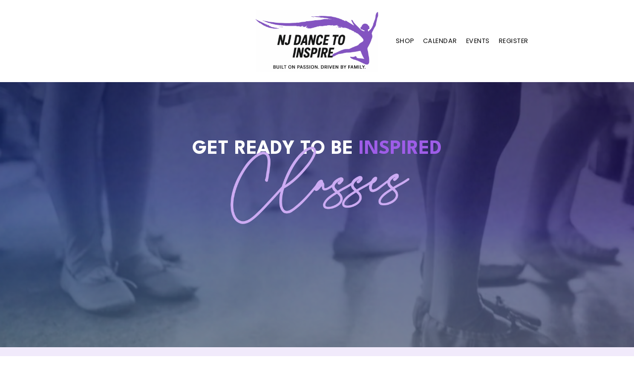

--- FILE ---
content_type: text/html;charset=utf-8
request_url: https://www.njdti.org/classes
body_size: 39381
content:
<!doctype html>
<html xmlns:og="http://opengraphprotocol.org/schema/" xmlns:fb="http://www.facebook.com/2008/fbml" lang="en-US"  >
  <head>
    <meta http-equiv="X-UA-Compatible" content="IE=edge,chrome=1">
    <meta name="viewport" content="width=device-width, initial-scale=1">
    <!-- This is Squarespace. --><!-- nj-dance-to-inspire -->
<base href="">
<meta charset="utf-8" />
<title>Dance Classes in Wyckoff, NJ | NJ Dance To Inspire &mdash; NJ DANCE TO INSPIRE</title>
<meta http-equiv="Accept-CH" content="Sec-CH-UA-Platform-Version, Sec-CH-UA-Model" /><link rel="icon" type="image/x-icon" href="https://images.squarespace-cdn.com/content/v1/69409e9d84d3733811bdef84/727a6737-f921-448d-a61c-ee589d6918cd/favicon.ico"/>
<link rel="canonical" href="https://www.njdti.org/classes"/>
<meta property="og:site_name" content="NJ DANCE TO INSPIRE"/>
<meta property="og:title" content="Dance Classes in Wyckoff, NJ | NJ Dance To Inspire &mdash; NJ DANCE TO INSPIRE"/>
<meta property="og:url" content="https://www.njdti.org/classes"/>
<meta property="og:type" content="website"/>
<meta property="og:description" content="Discover inspiring dance classes in Wyckoff, NJ for kids, teens, and adults. NJ Dance To Inspire offers ballet, jazz, hip hop, contemporary, and more."/>
<meta itemprop="name" content="Dance Classes in Wyckoff, NJ &#124; NJ Dance To Inspire — NJ DANCE TO INSPIRE"/>
<meta itemprop="url" content="https://www.njdti.org/classes"/>
<meta itemprop="description" content="Discover inspiring dance classes in Wyckoff, NJ for kids, teens, and adults. NJ Dance To Inspire offers ballet, jazz, hip hop, contemporary, and more."/>
<meta name="twitter:title" content="Dance Classes in Wyckoff, NJ &#124; NJ Dance To Inspire — NJ DANCE TO INSPIRE"/>
<meta name="twitter:url" content="https://www.njdti.org/classes"/>
<meta name="twitter:card" content="summary"/>
<meta name="twitter:description" content="Discover inspiring dance classes in Wyckoff, NJ for kids, teens, and adults. NJ Dance To Inspire offers ballet, jazz, hip hop, contemporary, and more."/>
<meta name="description" content="Discover inspiring dance classes in Wyckoff, NJ for kids, teens, and 
adults. NJ Dance To Inspire offers ballet, jazz, hip hop, contemporary, and 
more." />
<link rel="preconnect" href="https://images.squarespace-cdn.com">
<link rel="preconnect" href="https://fonts.gstatic.com" crossorigin>
<link rel="stylesheet" href="https://fonts.googleapis.com/css2?family=Poppins:ital,wght@0,300;0,400;0,700;1,300;1,400;1,700&family=League+Spartan:ital,wght@0,700"><script type="text/javascript" crossorigin="anonymous" defer="true" nomodule="nomodule" src="//assets.squarespace.com/@sqs/polyfiller/1.6/legacy.js"></script>
<script type="text/javascript" crossorigin="anonymous" defer="true" src="//assets.squarespace.com/@sqs/polyfiller/1.6/modern.js"></script>
<script type="text/javascript">SQUARESPACE_ROLLUPS = {};</script>
<script>(function(rollups, name) { if (!rollups[name]) { rollups[name] = {}; } rollups[name].js = ["//assets.squarespace.com/universal/scripts-compressed/extract-css-runtime-df8d30500a9832ad-min.en-US.js"]; })(SQUARESPACE_ROLLUPS, 'squarespace-extract_css_runtime');</script>
<script crossorigin="anonymous" src="//assets.squarespace.com/universal/scripts-compressed/extract-css-runtime-df8d30500a9832ad-min.en-US.js" defer ></script><script>(function(rollups, name) { if (!rollups[name]) { rollups[name] = {}; } rollups[name].js = ["//assets.squarespace.com/universal/scripts-compressed/extract-css-moment-js-vendor-6f2a1f6ec9a41489-min.en-US.js"]; })(SQUARESPACE_ROLLUPS, 'squarespace-extract_css_moment_js_vendor');</script>
<script crossorigin="anonymous" src="//assets.squarespace.com/universal/scripts-compressed/extract-css-moment-js-vendor-6f2a1f6ec9a41489-min.en-US.js" defer ></script><script>(function(rollups, name) { if (!rollups[name]) { rollups[name] = {}; } rollups[name].js = ["//assets.squarespace.com/universal/scripts-compressed/cldr-resource-pack-22ed584d99d9b83d-min.en-US.js"]; })(SQUARESPACE_ROLLUPS, 'squarespace-cldr_resource_pack');</script>
<script crossorigin="anonymous" src="//assets.squarespace.com/universal/scripts-compressed/cldr-resource-pack-22ed584d99d9b83d-min.en-US.js" defer ></script><script>(function(rollups, name) { if (!rollups[name]) { rollups[name] = {}; } rollups[name].js = ["//assets.squarespace.com/universal/scripts-compressed/common-vendors-stable-fbd854d40b0804b7-min.en-US.js"]; })(SQUARESPACE_ROLLUPS, 'squarespace-common_vendors_stable');</script>
<script crossorigin="anonymous" src="//assets.squarespace.com/universal/scripts-compressed/common-vendors-stable-fbd854d40b0804b7-min.en-US.js" defer ></script><script>(function(rollups, name) { if (!rollups[name]) { rollups[name] = {}; } rollups[name].js = ["//assets.squarespace.com/universal/scripts-compressed/common-vendors-4eceb3db532a1896-min.en-US.js"]; })(SQUARESPACE_ROLLUPS, 'squarespace-common_vendors');</script>
<script crossorigin="anonymous" src="//assets.squarespace.com/universal/scripts-compressed/common-vendors-4eceb3db532a1896-min.en-US.js" defer ></script><script>(function(rollups, name) { if (!rollups[name]) { rollups[name] = {}; } rollups[name].js = ["//assets.squarespace.com/universal/scripts-compressed/common-54355865ec0ad996-min.en-US.js"]; })(SQUARESPACE_ROLLUPS, 'squarespace-common');</script>
<script crossorigin="anonymous" src="//assets.squarespace.com/universal/scripts-compressed/common-54355865ec0ad996-min.en-US.js" defer ></script><script>(function(rollups, name) { if (!rollups[name]) { rollups[name] = {}; } rollups[name].js = ["//assets.squarespace.com/universal/scripts-compressed/user-account-core-8411876713828a52-min.en-US.js"]; })(SQUARESPACE_ROLLUPS, 'squarespace-user_account_core');</script>
<script crossorigin="anonymous" src="//assets.squarespace.com/universal/scripts-compressed/user-account-core-8411876713828a52-min.en-US.js" defer ></script><script>(function(rollups, name) { if (!rollups[name]) { rollups[name] = {}; } rollups[name].css = ["//assets.squarespace.com/universal/styles-compressed/user-account-core-8d51cb8a2fda451d-min.en-US.css"]; })(SQUARESPACE_ROLLUPS, 'squarespace-user_account_core');</script>
<link rel="stylesheet" type="text/css" href="//assets.squarespace.com/universal/styles-compressed/user-account-core-8d51cb8a2fda451d-min.en-US.css"><script>(function(rollups, name) { if (!rollups[name]) { rollups[name] = {}; } rollups[name].js = ["//assets.squarespace.com/universal/scripts-compressed/performance-6c7058b44420b6db-min.en-US.js"]; })(SQUARESPACE_ROLLUPS, 'squarespace-performance');</script>
<script crossorigin="anonymous" src="//assets.squarespace.com/universal/scripts-compressed/performance-6c7058b44420b6db-min.en-US.js" defer ></script><script data-name="static-context">Static = window.Static || {}; Static.SQUARESPACE_CONTEXT = {"betaFeatureFlags":["campaigns_discount_section_in_automations","enable_form_submission_trigger","campaigns_new_image_layout_picker","campaigns_merch_state","scripts_defer","supports_versioned_template_assets","section-sdk-plp-list-view-atc-button-enabled","campaigns_import_discounts","i18n_beta_website_locales","marketing_automations","campaigns_thumbnail_layout","commerce-product-forms-rendering","override_block_styles","campaigns_discount_section_in_blasts","marketing_landing_page","member_areas_feature","new_stacked_index","contacts_and_campaigns_redesign","modernized-pdp-m2-enabled","pdp-site-styling-updates","form_block_first_last_name_required","nested_categories"],"facebookAppId":"314192535267336","facebookApiVersion":"v6.0","rollups":{"squarespace-announcement-bar":{"js":"//assets.squarespace.com/universal/scripts-compressed/announcement-bar-92ab1c4891022f1d-min.en-US.js"},"squarespace-audio-player":{"css":"//assets.squarespace.com/universal/styles-compressed/audio-player-b05f5197a871c566-min.en-US.css","js":"//assets.squarespace.com/universal/scripts-compressed/audio-player-48b2ef79cf1c7ffb-min.en-US.js"},"squarespace-blog-collection-list":{"css":"//assets.squarespace.com/universal/styles-compressed/blog-collection-list-b4046463b72f34e2-min.en-US.css","js":"//assets.squarespace.com/universal/scripts-compressed/blog-collection-list-f78db80fc1cd6fce-min.en-US.js"},"squarespace-calendar-block-renderer":{"css":"//assets.squarespace.com/universal/styles-compressed/calendar-block-renderer-b72d08ba4421f5a0-min.en-US.css","js":"//assets.squarespace.com/universal/scripts-compressed/calendar-block-renderer-550530d9b21148ea-min.en-US.js"},"squarespace-chartjs-helpers":{"css":"//assets.squarespace.com/universal/styles-compressed/chartjs-helpers-96b256171ee039c1-min.en-US.css","js":"//assets.squarespace.com/universal/scripts-compressed/chartjs-helpers-4fd57f343946d08e-min.en-US.js"},"squarespace-comments":{"css":"//assets.squarespace.com/universal/styles-compressed/comments-af139775e7e76546-min.en-US.css","js":"//assets.squarespace.com/universal/scripts-compressed/comments-a8c058d3e97af00c-min.en-US.js"},"squarespace-custom-css-popup":{"css":"//assets.squarespace.com/universal/styles-compressed/custom-css-popup-722530b41b383ca0-min.en-US.css","js":"//assets.squarespace.com/universal/scripts-compressed/custom-css-popup-0354953f7aa14117-min.en-US.js"},"squarespace-dialog":{"css":"//assets.squarespace.com/universal/styles-compressed/dialog-f9093f2d526b94df-min.en-US.css","js":"//assets.squarespace.com/universal/scripts-compressed/dialog-819aa7d562e9d2d0-min.en-US.js"},"squarespace-events-collection":{"css":"//assets.squarespace.com/universal/styles-compressed/events-collection-b72d08ba4421f5a0-min.en-US.css","js":"//assets.squarespace.com/universal/scripts-compressed/events-collection-3e7891c6b5666deb-min.en-US.js"},"squarespace-form-rendering-utils":{"js":"//assets.squarespace.com/universal/scripts-compressed/form-rendering-utils-15deaaca8135511b-min.en-US.js"},"squarespace-forms":{"css":"//assets.squarespace.com/universal/styles-compressed/forms-0afd3c6ac30bbab1-min.en-US.css","js":"//assets.squarespace.com/universal/scripts-compressed/forms-5d3eff1221a2050f-min.en-US.js"},"squarespace-gallery-collection-list":{"css":"//assets.squarespace.com/universal/styles-compressed/gallery-collection-list-b4046463b72f34e2-min.en-US.css","js":"//assets.squarespace.com/universal/scripts-compressed/gallery-collection-list-07747667a3187b76-min.en-US.js"},"squarespace-image-zoom":{"css":"//assets.squarespace.com/universal/styles-compressed/image-zoom-b4046463b72f34e2-min.en-US.css","js":"//assets.squarespace.com/universal/scripts-compressed/image-zoom-60c18dc5f8f599ea-min.en-US.js"},"squarespace-pinterest":{"css":"//assets.squarespace.com/universal/styles-compressed/pinterest-b4046463b72f34e2-min.en-US.css","js":"//assets.squarespace.com/universal/scripts-compressed/pinterest-95bcbc1cf54446d6-min.en-US.js"},"squarespace-popup-overlay":{"css":"//assets.squarespace.com/universal/styles-compressed/popup-overlay-b742b752f5880972-min.en-US.css","js":"//assets.squarespace.com/universal/scripts-compressed/popup-overlay-8103e8e9061090c8-min.en-US.js"},"squarespace-product-quick-view":{"css":"//assets.squarespace.com/universal/styles-compressed/product-quick-view-9548705e5cf7ee87-min.en-US.css","js":"//assets.squarespace.com/universal/scripts-compressed/product-quick-view-3145b22a7126131c-min.en-US.js"},"squarespace-products-collection-item-v2":{"css":"//assets.squarespace.com/universal/styles-compressed/products-collection-item-v2-b4046463b72f34e2-min.en-US.css","js":"//assets.squarespace.com/universal/scripts-compressed/products-collection-item-v2-e3a3f101748fca6e-min.en-US.js"},"squarespace-products-collection-list-v2":{"css":"//assets.squarespace.com/universal/styles-compressed/products-collection-list-v2-b4046463b72f34e2-min.en-US.css","js":"//assets.squarespace.com/universal/scripts-compressed/products-collection-list-v2-eedc544f4cc56af4-min.en-US.js"},"squarespace-search-page":{"css":"//assets.squarespace.com/universal/styles-compressed/search-page-90a67fc09b9b32c6-min.en-US.css","js":"//assets.squarespace.com/universal/scripts-compressed/search-page-0ff0e020ab1fa1a7-min.en-US.js"},"squarespace-search-preview":{"js":"//assets.squarespace.com/universal/scripts-compressed/search-preview-0cd39e3057f784ac-min.en-US.js"},"squarespace-simple-liking":{"css":"//assets.squarespace.com/universal/styles-compressed/simple-liking-701bf8bbc05ec6aa-min.en-US.css","js":"//assets.squarespace.com/universal/scripts-compressed/simple-liking-c63bf8989a1c119a-min.en-US.js"},"squarespace-social-buttons":{"css":"//assets.squarespace.com/universal/styles-compressed/social-buttons-95032e5fa98e47a5-min.en-US.css","js":"//assets.squarespace.com/universal/scripts-compressed/social-buttons-0d3103d68d9577b7-min.en-US.js"},"squarespace-tourdates":{"css":"//assets.squarespace.com/universal/styles-compressed/tourdates-b4046463b72f34e2-min.en-US.css","js":"//assets.squarespace.com/universal/scripts-compressed/tourdates-6935a85e44fbeb38-min.en-US.js"},"squarespace-website-overlays-manager":{"css":"//assets.squarespace.com/universal/styles-compressed/website-overlays-manager-07ea5a4e004e6710-min.en-US.css","js":"//assets.squarespace.com/universal/scripts-compressed/website-overlays-manager-70d38206948bb16f-min.en-US.js"}},"pageType":2,"website":{"id":"69409e9d84d3733811bdef84","identifier":"nj-dance-to-inspire","websiteType":4,"contentModifiedOn":1768511849201,"cloneable":false,"hasBeenCloneable":false,"siteStatus":{},"language":"en-US","translationLocale":"en-US","formattingLocale":"en-US","timeZone":"America/Denver","machineTimeZoneOffset":-25200000,"timeZoneOffset":-25200000,"timeZoneAbbr":"MST","siteTitle":"NJ DANCE TO INSPIRE","fullSiteTitle":"Dance Classes in Wyckoff, NJ | NJ Dance To Inspire \u2014 NJ DANCE TO INSPIRE","siteDescription":"","location":{},"logoImageId":"6941df15c4b47242442585d1","shareButtonOptions":{"3":true,"8":true,"4":true,"2":true,"1":true,"7":true,"6":true},"logoImageUrl":"//images.squarespace-cdn.com/content/v1/69409e9d84d3733811bdef84/b10be531-5d8d-4d7d-8223-9c73a57e2e95/_NJ+Dance+To+Inspire++Wireframe+%28Presentation%29+%282%29.png","authenticUrl":"https://www.njdti.org","internalUrl":"https://nj-dance-to-inspire.squarespace.com","baseUrl":"https://www.njdti.org","primaryDomain":"www.njdti.org","sslSetting":3,"isHstsEnabled":true,"socialAccounts":[{"serviceId":64,"screenname":"Instagram","addedOn":1767370850381,"profileUrl":"https://www.instagram.com/dance2inspiree/","iconEnabled":true,"serviceName":"instagram-unauth"},{"serviceId":60,"screenname":"Facebook","addedOn":1767370885778,"profileUrl":"https://www.facebook.com/dance2inspiree","iconEnabled":true,"serviceName":"facebook-unauth"}],"typekitId":"","statsMigrated":false,"imageMetadataProcessingEnabled":false,"screenshotId":"feb13a5200dfd3c91f6003091f0d1094b6b72306a639759cdd730c3400b2edcf","captchaSettings":{"enabledForDonations":false},"showOwnerLogin":false},"websiteSettings":{"id":"69409e9d84d3733811bdefba","websiteId":"69409e9d84d3733811bdef84","subjects":[],"country":"US","state":"CO","simpleLikingEnabled":true,"popupOverlaySettings":{"style":1,"enabledPages":[]},"commentLikesAllowed":true,"commentAnonAllowed":true,"commentThreaded":true,"commentApprovalRequired":false,"commentAvatarsOn":true,"commentSortType":2,"commentFlagThreshold":0,"commentFlagsAllowed":true,"commentEnableByDefault":true,"commentDisableAfterDaysDefault":0,"disqusShortname":"","commentsEnabled":false,"businessHours":{},"storeSettings":{"returnPolicy":null,"termsOfService":null,"privacyPolicy":null,"expressCheckout":false,"continueShoppingLinkUrl":"/","useLightCart":false,"showNoteField":false,"shippingCountryDefaultValue":"US","billToShippingDefaultValue":false,"showShippingPhoneNumber":true,"isShippingPhoneRequired":false,"showBillingPhoneNumber":true,"isBillingPhoneRequired":false,"currenciesSupported":["USD","CAD","GBP","AUD","EUR","CHF","NOK","SEK","DKK","NZD","SGD","MXN","HKD","CZK","ILS","MYR","RUB","PHP","PLN","THB","BRL","ARS","COP","IDR","INR","JPY","ZAR","KRW"],"defaultCurrency":"USD","selectedCurrency":"USD","measurementStandard":1,"showCustomCheckoutForm":false,"checkoutPageMarketingOptInEnabled":true,"enableMailingListOptInByDefault":false,"sameAsRetailLocation":false,"merchandisingSettings":{"scarcityEnabledOnProductItems":false,"scarcityEnabledOnProductBlocks":false,"scarcityMessageType":"DEFAULT_SCARCITY_MESSAGE","scarcityThreshold":10,"multipleQuantityAllowedForServices":true,"restockNotificationsEnabled":false,"restockNotificationsMailingListSignUpEnabled":false,"relatedProductsEnabled":false,"relatedProductsOrdering":"random","soldOutVariantsDropdownDisabled":false,"productComposerOptedIn":false,"productComposerABTestOptedOut":false,"productReviewsEnabled":false},"minimumOrderSubtotalEnabled":false,"minimumOrderSubtotal":{"currency":"USD","value":"0.00"},"addToCartConfirmationType":2,"isLive":false,"multipleQuantityAllowedForServices":true},"useEscapeKeyToLogin":false,"ssBadgeType":1,"ssBadgePosition":4,"ssBadgeVisibility":1,"ssBadgeDevices":1,"pinterestOverlayOptions":{"mode":"disabled"},"userAccountsSettings":{"loginAllowed":true,"signupAllowed":true}},"cookieSettings":{"isCookieBannerEnabled":false,"isRestrictiveCookiePolicyEnabled":false,"cookieBannerText":"","cookieBannerTheme":"","cookieBannerVariant":"","cookieBannerPosition":"","cookieBannerCtaVariant":"","cookieBannerCtaText":"","cookieBannerAcceptType":"OPT_IN","cookieBannerOptOutCtaText":"","cookieBannerHasOptOut":false,"cookieBannerHasManageCookies":true,"cookieBannerManageCookiesLabel":"","cookieBannerSavedPreferencesText":"","cookieBannerSavedPreferencesLayout":"PILL"},"websiteCloneable":false,"collection":{"title":"Classes","id":"6941e2d588862c0c89eeabd4","fullUrl":"/classes","type":10,"permissionType":1},"subscribed":false,"appDomain":"squarespace.com","templateTweakable":true,"tweakJSON":{"form-use-theme-colors":"false","header-logo-height":"125px","header-mobile-logo-max-height":"73px","header-vert-padding":"1.6vw","header-width":"Full","maxPageWidth":"1200px","mobile-header-vert-padding":"6vw","pagePadding":"4vw","tweak-blog-alternating-side-by-side-image-aspect-ratio":"1:1 Square","tweak-blog-alternating-side-by-side-image-spacing":"6%","tweak-blog-alternating-side-by-side-meta-spacing":"20px","tweak-blog-alternating-side-by-side-primary-meta":"Categories","tweak-blog-alternating-side-by-side-read-more-spacing":"20px","tweak-blog-alternating-side-by-side-secondary-meta":"Date","tweak-blog-basic-grid-columns":"2","tweak-blog-basic-grid-image-aspect-ratio":"3:2 Standard","tweak-blog-basic-grid-image-spacing":"20px","tweak-blog-basic-grid-meta-spacing":"10px","tweak-blog-basic-grid-primary-meta":"Date","tweak-blog-basic-grid-read-more-spacing":"20px","tweak-blog-basic-grid-secondary-meta":"Categories","tweak-blog-item-custom-width":"75","tweak-blog-item-show-author-profile":"false","tweak-blog-item-width":"Medium","tweak-blog-masonry-columns":"2","tweak-blog-masonry-horizontal-spacing":"30px","tweak-blog-masonry-image-spacing":"20px","tweak-blog-masonry-meta-spacing":"20px","tweak-blog-masonry-primary-meta":"Categories","tweak-blog-masonry-read-more-spacing":"20px","tweak-blog-masonry-secondary-meta":"Date","tweak-blog-masonry-vertical-spacing":"30px","tweak-blog-side-by-side-image-aspect-ratio":"1:1 Square","tweak-blog-side-by-side-image-spacing":"6%","tweak-blog-side-by-side-meta-spacing":"20px","tweak-blog-side-by-side-primary-meta":"Categories","tweak-blog-side-by-side-read-more-spacing":"20px","tweak-blog-side-by-side-secondary-meta":"Date","tweak-blog-single-column-image-spacing":"50px","tweak-blog-single-column-meta-spacing":"0px","tweak-blog-single-column-primary-meta":"Date","tweak-blog-single-column-read-more-spacing":"0px","tweak-blog-single-column-secondary-meta":"Categories","tweak-events-stacked-show-thumbnails":"true","tweak-events-stacked-thumbnail-size":"4:3 Four Thirds","tweak-fixed-header":"false","tweak-fixed-header-style":"Basic","tweak-global-animations-animation-curve":"ease","tweak-global-animations-animation-delay":"0.6s","tweak-global-animations-animation-duration":"0.90s","tweak-global-animations-animation-style":"fade","tweak-global-animations-animation-type":"fade","tweak-global-animations-complexity-level":"detailed","tweak-global-animations-enabled":"true","tweak-portfolio-grid-basic-custom-height":"50","tweak-portfolio-grid-overlay-custom-height":"50","tweak-portfolio-hover-follow-acceleration":"10%","tweak-portfolio-hover-follow-animation-duration":"Fast","tweak-portfolio-hover-follow-animation-type":"Fade","tweak-portfolio-hover-follow-delimiter":"Bullet","tweak-portfolio-hover-follow-front":"false","tweak-portfolio-hover-follow-layout":"Inline","tweak-portfolio-hover-follow-size":"50","tweak-portfolio-hover-follow-text-spacing-x":"1.5","tweak-portfolio-hover-follow-text-spacing-y":"1.5","tweak-portfolio-hover-static-animation-duration":"Fast","tweak-portfolio-hover-static-animation-type":"Fade","tweak-portfolio-hover-static-delimiter":"Hyphen","tweak-portfolio-hover-static-front":"true","tweak-portfolio-hover-static-layout":"Inline","tweak-portfolio-hover-static-size":"50","tweak-portfolio-hover-static-text-spacing-x":"1.5","tweak-portfolio-hover-static-text-spacing-y":"1.5","tweak-portfolio-index-background-animation-duration":"Medium","tweak-portfolio-index-background-animation-type":"Fade","tweak-portfolio-index-background-custom-height":"50","tweak-portfolio-index-background-delimiter":"None","tweak-portfolio-index-background-height":"Large","tweak-portfolio-index-background-horizontal-alignment":"Center","tweak-portfolio-index-background-link-format":"Stacked","tweak-portfolio-index-background-persist":"false","tweak-portfolio-index-background-vertical-alignment":"Middle","tweak-portfolio-index-background-width":"Full","tweak-transparent-header":"false"},"templateId":"5c5a519771c10ba3470d8101","templateVersion":"7.1","pageFeatures":[1,2,4],"gmRenderKey":"QUl6YVN5Q0JUUk9xNkx1dkZfSUUxcjQ2LVQ0QWVUU1YtMGQ3bXk4","templateScriptsRootUrl":"https://static1.squarespace.com/static/vta/5c5a519771c10ba3470d8101/scripts/","impersonatedSession":false,"tzData":{"zones":[[-420,"US","M%sT",null]],"rules":{"US":[[1967,2006,null,"Oct","lastSun","2:00","0","S"],[1987,2006,null,"Apr","Sun>=1","2:00","1:00","D"],[2007,"max",null,"Mar","Sun>=8","2:00","1:00","D"],[2007,"max",null,"Nov","Sun>=1","2:00","0","S"]]}},"showAnnouncementBar":false,"recaptchaEnterpriseContext":{"recaptchaEnterpriseSiteKey":"6LdDFQwjAAAAAPigEvvPgEVbb7QBm-TkVJdDTlAv"},"i18nContext":{"timeZoneData":{"id":"America/Denver","name":"Mountain Time"}},"env":"PRODUCTION","visitorFormContext":{"formFieldFormats":{"initialNameOrder":"GIVEN_FIRST","initialAddressFormat":{"id":0,"type":"ADDRESS","country":"US","labelLocale":"en","fields":[{"type":"FIELD","label":"Address Line 1","identifier":"Line1","length":0,"required":true,"metadata":{"autocomplete":"address-line1"}},{"type":"SEPARATOR","label":"\n","identifier":"Newline","length":0,"required":false,"metadata":{}},{"type":"FIELD","label":"Address Line 2","identifier":"Line2","length":0,"required":false,"metadata":{"autocomplete":"address-line2"}},{"type":"SEPARATOR","label":"\n","identifier":"Newline","length":0,"required":false,"metadata":{}},{"type":"FIELD","label":"City","identifier":"City","length":0,"required":true,"metadata":{"autocomplete":"address-level2"}},{"type":"SEPARATOR","label":",","identifier":"Comma","length":0,"required":false,"metadata":{}},{"type":"SEPARATOR","label":" ","identifier":"Space","length":0,"required":false,"metadata":{}},{"type":"FIELD","label":"State","identifier":"State","length":0,"required":true,"metadata":{"autocomplete":"address-level1"}},{"type":"SEPARATOR","label":" ","identifier":"Space","length":0,"required":false,"metadata":{}},{"type":"FIELD","label":"ZIP Code","identifier":"Zip","length":0,"required":true,"metadata":{"autocomplete":"postal-code"}}]},"countries":[{"name":"Afghanistan","code":"AF","phoneCode":"+93"},{"name":"\u00C5land Islands","code":"AX","phoneCode":"+358"},{"name":"Albania","code":"AL","phoneCode":"+355"},{"name":"Algeria","code":"DZ","phoneCode":"+213"},{"name":"American Samoa","code":"AS","phoneCode":"+1"},{"name":"Andorra","code":"AD","phoneCode":"+376"},{"name":"Angola","code":"AO","phoneCode":"+244"},{"name":"Anguilla","code":"AI","phoneCode":"+1"},{"name":"Antigua & Barbuda","code":"AG","phoneCode":"+1"},{"name":"Argentina","code":"AR","phoneCode":"+54"},{"name":"Armenia","code":"AM","phoneCode":"+374"},{"name":"Aruba","code":"AW","phoneCode":"+297"},{"name":"Ascension Island","code":"AC","phoneCode":"+247"},{"name":"Australia","code":"AU","phoneCode":"+61"},{"name":"Austria","code":"AT","phoneCode":"+43"},{"name":"Azerbaijan","code":"AZ","phoneCode":"+994"},{"name":"Bahamas","code":"BS","phoneCode":"+1"},{"name":"Bahrain","code":"BH","phoneCode":"+973"},{"name":"Bangladesh","code":"BD","phoneCode":"+880"},{"name":"Barbados","code":"BB","phoneCode":"+1"},{"name":"Belarus","code":"BY","phoneCode":"+375"},{"name":"Belgium","code":"BE","phoneCode":"+32"},{"name":"Belize","code":"BZ","phoneCode":"+501"},{"name":"Benin","code":"BJ","phoneCode":"+229"},{"name":"Bermuda","code":"BM","phoneCode":"+1"},{"name":"Bhutan","code":"BT","phoneCode":"+975"},{"name":"Bolivia","code":"BO","phoneCode":"+591"},{"name":"Bosnia & Herzegovina","code":"BA","phoneCode":"+387"},{"name":"Botswana","code":"BW","phoneCode":"+267"},{"name":"Brazil","code":"BR","phoneCode":"+55"},{"name":"British Indian Ocean Territory","code":"IO","phoneCode":"+246"},{"name":"British Virgin Islands","code":"VG","phoneCode":"+1"},{"name":"Brunei","code":"BN","phoneCode":"+673"},{"name":"Bulgaria","code":"BG","phoneCode":"+359"},{"name":"Burkina Faso","code":"BF","phoneCode":"+226"},{"name":"Burundi","code":"BI","phoneCode":"+257"},{"name":"Cambodia","code":"KH","phoneCode":"+855"},{"name":"Cameroon","code":"CM","phoneCode":"+237"},{"name":"Canada","code":"CA","phoneCode":"+1"},{"name":"Cape Verde","code":"CV","phoneCode":"+238"},{"name":"Caribbean Netherlands","code":"BQ","phoneCode":"+599"},{"name":"Cayman Islands","code":"KY","phoneCode":"+1"},{"name":"Central African Republic","code":"CF","phoneCode":"+236"},{"name":"Chad","code":"TD","phoneCode":"+235"},{"name":"Chile","code":"CL","phoneCode":"+56"},{"name":"China","code":"CN","phoneCode":"+86"},{"name":"Christmas Island","code":"CX","phoneCode":"+61"},{"name":"Cocos (Keeling) Islands","code":"CC","phoneCode":"+61"},{"name":"Colombia","code":"CO","phoneCode":"+57"},{"name":"Comoros","code":"KM","phoneCode":"+269"},{"name":"Congo - Brazzaville","code":"CG","phoneCode":"+242"},{"name":"Congo - Kinshasa","code":"CD","phoneCode":"+243"},{"name":"Cook Islands","code":"CK","phoneCode":"+682"},{"name":"Costa Rica","code":"CR","phoneCode":"+506"},{"name":"C\u00F4te d\u2019Ivoire","code":"CI","phoneCode":"+225"},{"name":"Croatia","code":"HR","phoneCode":"+385"},{"name":"Cuba","code":"CU","phoneCode":"+53"},{"name":"Cura\u00E7ao","code":"CW","phoneCode":"+599"},{"name":"Cyprus","code":"CY","phoneCode":"+357"},{"name":"Czechia","code":"CZ","phoneCode":"+420"},{"name":"Denmark","code":"DK","phoneCode":"+45"},{"name":"Djibouti","code":"DJ","phoneCode":"+253"},{"name":"Dominica","code":"DM","phoneCode":"+1"},{"name":"Dominican Republic","code":"DO","phoneCode":"+1"},{"name":"Ecuador","code":"EC","phoneCode":"+593"},{"name":"Egypt","code":"EG","phoneCode":"+20"},{"name":"El Salvador","code":"SV","phoneCode":"+503"},{"name":"Equatorial Guinea","code":"GQ","phoneCode":"+240"},{"name":"Eritrea","code":"ER","phoneCode":"+291"},{"name":"Estonia","code":"EE","phoneCode":"+372"},{"name":"Eswatini","code":"SZ","phoneCode":"+268"},{"name":"Ethiopia","code":"ET","phoneCode":"+251"},{"name":"Falkland Islands","code":"FK","phoneCode":"+500"},{"name":"Faroe Islands","code":"FO","phoneCode":"+298"},{"name":"Fiji","code":"FJ","phoneCode":"+679"},{"name":"Finland","code":"FI","phoneCode":"+358"},{"name":"France","code":"FR","phoneCode":"+33"},{"name":"French Guiana","code":"GF","phoneCode":"+594"},{"name":"French Polynesia","code":"PF","phoneCode":"+689"},{"name":"Gabon","code":"GA","phoneCode":"+241"},{"name":"Gambia","code":"GM","phoneCode":"+220"},{"name":"Georgia","code":"GE","phoneCode":"+995"},{"name":"Germany","code":"DE","phoneCode":"+49"},{"name":"Ghana","code":"GH","phoneCode":"+233"},{"name":"Gibraltar","code":"GI","phoneCode":"+350"},{"name":"Greece","code":"GR","phoneCode":"+30"},{"name":"Greenland","code":"GL","phoneCode":"+299"},{"name":"Grenada","code":"GD","phoneCode":"+1"},{"name":"Guadeloupe","code":"GP","phoneCode":"+590"},{"name":"Guam","code":"GU","phoneCode":"+1"},{"name":"Guatemala","code":"GT","phoneCode":"+502"},{"name":"Guernsey","code":"GG","phoneCode":"+44"},{"name":"Guinea","code":"GN","phoneCode":"+224"},{"name":"Guinea-Bissau","code":"GW","phoneCode":"+245"},{"name":"Guyana","code":"GY","phoneCode":"+592"},{"name":"Haiti","code":"HT","phoneCode":"+509"},{"name":"Honduras","code":"HN","phoneCode":"+504"},{"name":"Hong Kong SAR China","code":"HK","phoneCode":"+852"},{"name":"Hungary","code":"HU","phoneCode":"+36"},{"name":"Iceland","code":"IS","phoneCode":"+354"},{"name":"India","code":"IN","phoneCode":"+91"},{"name":"Indonesia","code":"ID","phoneCode":"+62"},{"name":"Iran","code":"IR","phoneCode":"+98"},{"name":"Iraq","code":"IQ","phoneCode":"+964"},{"name":"Ireland","code":"IE","phoneCode":"+353"},{"name":"Isle of Man","code":"IM","phoneCode":"+44"},{"name":"Israel","code":"IL","phoneCode":"+972"},{"name":"Italy","code":"IT","phoneCode":"+39"},{"name":"Jamaica","code":"JM","phoneCode":"+1"},{"name":"Japan","code":"JP","phoneCode":"+81"},{"name":"Jersey","code":"JE","phoneCode":"+44"},{"name":"Jordan","code":"JO","phoneCode":"+962"},{"name":"Kazakhstan","code":"KZ","phoneCode":"+7"},{"name":"Kenya","code":"KE","phoneCode":"+254"},{"name":"Kiribati","code":"KI","phoneCode":"+686"},{"name":"Kosovo","code":"XK","phoneCode":"+383"},{"name":"Kuwait","code":"KW","phoneCode":"+965"},{"name":"Kyrgyzstan","code":"KG","phoneCode":"+996"},{"name":"Laos","code":"LA","phoneCode":"+856"},{"name":"Latvia","code":"LV","phoneCode":"+371"},{"name":"Lebanon","code":"LB","phoneCode":"+961"},{"name":"Lesotho","code":"LS","phoneCode":"+266"},{"name":"Liberia","code":"LR","phoneCode":"+231"},{"name":"Libya","code":"LY","phoneCode":"+218"},{"name":"Liechtenstein","code":"LI","phoneCode":"+423"},{"name":"Lithuania","code":"LT","phoneCode":"+370"},{"name":"Luxembourg","code":"LU","phoneCode":"+352"},{"name":"Macao SAR China","code":"MO","phoneCode":"+853"},{"name":"Madagascar","code":"MG","phoneCode":"+261"},{"name":"Malawi","code":"MW","phoneCode":"+265"},{"name":"Malaysia","code":"MY","phoneCode":"+60"},{"name":"Maldives","code":"MV","phoneCode":"+960"},{"name":"Mali","code":"ML","phoneCode":"+223"},{"name":"Malta","code":"MT","phoneCode":"+356"},{"name":"Marshall Islands","code":"MH","phoneCode":"+692"},{"name":"Martinique","code":"MQ","phoneCode":"+596"},{"name":"Mauritania","code":"MR","phoneCode":"+222"},{"name":"Mauritius","code":"MU","phoneCode":"+230"},{"name":"Mayotte","code":"YT","phoneCode":"+262"},{"name":"Mexico","code":"MX","phoneCode":"+52"},{"name":"Micronesia","code":"FM","phoneCode":"+691"},{"name":"Moldova","code":"MD","phoneCode":"+373"},{"name":"Monaco","code":"MC","phoneCode":"+377"},{"name":"Mongolia","code":"MN","phoneCode":"+976"},{"name":"Montenegro","code":"ME","phoneCode":"+382"},{"name":"Montserrat","code":"MS","phoneCode":"+1"},{"name":"Morocco","code":"MA","phoneCode":"+212"},{"name":"Mozambique","code":"MZ","phoneCode":"+258"},{"name":"Myanmar (Burma)","code":"MM","phoneCode":"+95"},{"name":"Namibia","code":"NA","phoneCode":"+264"},{"name":"Nauru","code":"NR","phoneCode":"+674"},{"name":"Nepal","code":"NP","phoneCode":"+977"},{"name":"Netherlands","code":"NL","phoneCode":"+31"},{"name":"New Caledonia","code":"NC","phoneCode":"+687"},{"name":"New Zealand","code":"NZ","phoneCode":"+64"},{"name":"Nicaragua","code":"NI","phoneCode":"+505"},{"name":"Niger","code":"NE","phoneCode":"+227"},{"name":"Nigeria","code":"NG","phoneCode":"+234"},{"name":"Niue","code":"NU","phoneCode":"+683"},{"name":"Norfolk Island","code":"NF","phoneCode":"+672"},{"name":"Northern Mariana Islands","code":"MP","phoneCode":"+1"},{"name":"North Korea","code":"KP","phoneCode":"+850"},{"name":"North Macedonia","code":"MK","phoneCode":"+389"},{"name":"Norway","code":"NO","phoneCode":"+47"},{"name":"Oman","code":"OM","phoneCode":"+968"},{"name":"Pakistan","code":"PK","phoneCode":"+92"},{"name":"Palau","code":"PW","phoneCode":"+680"},{"name":"Palestinian Territories","code":"PS","phoneCode":"+970"},{"name":"Panama","code":"PA","phoneCode":"+507"},{"name":"Papua New Guinea","code":"PG","phoneCode":"+675"},{"name":"Paraguay","code":"PY","phoneCode":"+595"},{"name":"Peru","code":"PE","phoneCode":"+51"},{"name":"Philippines","code":"PH","phoneCode":"+63"},{"name":"Poland","code":"PL","phoneCode":"+48"},{"name":"Portugal","code":"PT","phoneCode":"+351"},{"name":"Puerto Rico","code":"PR","phoneCode":"+1"},{"name":"Qatar","code":"QA","phoneCode":"+974"},{"name":"R\u00E9union","code":"RE","phoneCode":"+262"},{"name":"Romania","code":"RO","phoneCode":"+40"},{"name":"Russia","code":"RU","phoneCode":"+7"},{"name":"Rwanda","code":"RW","phoneCode":"+250"},{"name":"Samoa","code":"WS","phoneCode":"+685"},{"name":"San Marino","code":"SM","phoneCode":"+378"},{"name":"S\u00E3o Tom\u00E9 & Pr\u00EDncipe","code":"ST","phoneCode":"+239"},{"name":"Saudi Arabia","code":"SA","phoneCode":"+966"},{"name":"Senegal","code":"SN","phoneCode":"+221"},{"name":"Serbia","code":"RS","phoneCode":"+381"},{"name":"Seychelles","code":"SC","phoneCode":"+248"},{"name":"Sierra Leone","code":"SL","phoneCode":"+232"},{"name":"Singapore","code":"SG","phoneCode":"+65"},{"name":"Sint Maarten","code":"SX","phoneCode":"+1"},{"name":"Slovakia","code":"SK","phoneCode":"+421"},{"name":"Slovenia","code":"SI","phoneCode":"+386"},{"name":"Solomon Islands","code":"SB","phoneCode":"+677"},{"name":"Somalia","code":"SO","phoneCode":"+252"},{"name":"South Africa","code":"ZA","phoneCode":"+27"},{"name":"South Korea","code":"KR","phoneCode":"+82"},{"name":"South Sudan","code":"SS","phoneCode":"+211"},{"name":"Spain","code":"ES","phoneCode":"+34"},{"name":"Sri Lanka","code":"LK","phoneCode":"+94"},{"name":"St. Barth\u00E9lemy","code":"BL","phoneCode":"+590"},{"name":"St. Helena","code":"SH","phoneCode":"+290"},{"name":"St. Kitts & Nevis","code":"KN","phoneCode":"+1"},{"name":"St. Lucia","code":"LC","phoneCode":"+1"},{"name":"St. Martin","code":"MF","phoneCode":"+590"},{"name":"St. Pierre & Miquelon","code":"PM","phoneCode":"+508"},{"name":"St. Vincent & Grenadines","code":"VC","phoneCode":"+1"},{"name":"Sudan","code":"SD","phoneCode":"+249"},{"name":"Suriname","code":"SR","phoneCode":"+597"},{"name":"Svalbard & Jan Mayen","code":"SJ","phoneCode":"+47"},{"name":"Sweden","code":"SE","phoneCode":"+46"},{"name":"Switzerland","code":"CH","phoneCode":"+41"},{"name":"Syria","code":"SY","phoneCode":"+963"},{"name":"Taiwan","code":"TW","phoneCode":"+886"},{"name":"Tajikistan","code":"TJ","phoneCode":"+992"},{"name":"Tanzania","code":"TZ","phoneCode":"+255"},{"name":"Thailand","code":"TH","phoneCode":"+66"},{"name":"Timor-Leste","code":"TL","phoneCode":"+670"},{"name":"Togo","code":"TG","phoneCode":"+228"},{"name":"Tokelau","code":"TK","phoneCode":"+690"},{"name":"Tonga","code":"TO","phoneCode":"+676"},{"name":"Trinidad & Tobago","code":"TT","phoneCode":"+1"},{"name":"Tristan da Cunha","code":"TA","phoneCode":"+290"},{"name":"Tunisia","code":"TN","phoneCode":"+216"},{"name":"T\u00FCrkiye","code":"TR","phoneCode":"+90"},{"name":"Turkmenistan","code":"TM","phoneCode":"+993"},{"name":"Turks & Caicos Islands","code":"TC","phoneCode":"+1"},{"name":"Tuvalu","code":"TV","phoneCode":"+688"},{"name":"U.S. Virgin Islands","code":"VI","phoneCode":"+1"},{"name":"Uganda","code":"UG","phoneCode":"+256"},{"name":"Ukraine","code":"UA","phoneCode":"+380"},{"name":"United Arab Emirates","code":"AE","phoneCode":"+971"},{"name":"United Kingdom","code":"GB","phoneCode":"+44"},{"name":"United States","code":"US","phoneCode":"+1"},{"name":"Uruguay","code":"UY","phoneCode":"+598"},{"name":"Uzbekistan","code":"UZ","phoneCode":"+998"},{"name":"Vanuatu","code":"VU","phoneCode":"+678"},{"name":"Vatican City","code":"VA","phoneCode":"+39"},{"name":"Venezuela","code":"VE","phoneCode":"+58"},{"name":"Vietnam","code":"VN","phoneCode":"+84"},{"name":"Wallis & Futuna","code":"WF","phoneCode":"+681"},{"name":"Western Sahara","code":"EH","phoneCode":"+212"},{"name":"Yemen","code":"YE","phoneCode":"+967"},{"name":"Zambia","code":"ZM","phoneCode":"+260"},{"name":"Zimbabwe","code":"ZW","phoneCode":"+263"}],"initialPhoneFormat":{"id":0,"type":"PHONE_NUMBER","country":"US","labelLocale":"en-US","fields":[{"type":"SEPARATOR","label":"(","identifier":"LeftParen","length":0,"required":false,"metadata":{}},{"type":"FIELD","label":"1","identifier":"1","length":3,"required":false,"metadata":{}},{"type":"SEPARATOR","label":")","identifier":"RightParen","length":0,"required":false,"metadata":{}},{"type":"SEPARATOR","label":" ","identifier":"Space","length":0,"required":false,"metadata":{}},{"type":"FIELD","label":"2","identifier":"2","length":3,"required":false,"metadata":{}},{"type":"SEPARATOR","label":"-","identifier":"Dash","length":0,"required":false,"metadata":{}},{"type":"FIELD","label":"3","identifier":"3","length":14,"required":false,"metadata":{}}]}},"localizedStrings":{"validation":{"noValidSelection":"A valid selection must be made.","invalidUrl":"Must be a valid URL.","stringTooLong":"Value should have a length no longer than {0}.","containsInvalidKey":"{0} contains an invalid key.","invalidTwitterUsername":"Must be a valid Twitter username.","valueOutsideRange":"Value must be in the range {0} to {1}.","invalidPassword":"Passwords should not contain whitespace.","missingRequiredSubfields":"{0} is missing required subfields: {1}","invalidCurrency":"Currency value should be formatted like 1234 or 123.99.","invalidMapSize":"Value should contain exactly {0} elements.","subfieldsRequired":"All fields in {0} are required.","formSubmissionFailed":"Form submission failed. Review the following information: {0}.","invalidCountryCode":"Country code should have an optional plus and up to 4 digits.","invalidDate":"This is not a real date.","required":"{0} is required.","invalidStringLength":"Value should be {0} characters long.","invalidEmail":"Email addresses should follow the format user@domain.com.","invalidListLength":"Value should be {0} elements long.","allEmpty":"Please fill out at least one form field.","missingRequiredQuestion":"Missing a required question.","invalidQuestion":"Contained an invalid question.","captchaFailure":"Captcha validation failed. Please try again.","stringTooShort":"Value should have a length of at least {0}.","invalid":"{0} is not valid.","formErrors":"Form Errors","containsInvalidValue":"{0} contains an invalid value.","invalidUnsignedNumber":"Numbers must contain only digits and no other characters.","invalidName":"Valid names contain only letters, numbers, spaces, ', or - characters."},"submit":"Submit","status":{"title":"{@} Block","learnMore":"Learn more"},"name":{"firstName":"First Name","lastName":"Last Name"},"lightbox":{"openForm":"Open Form"},"likert":{"agree":"Agree","stronglyDisagree":"Strongly Disagree","disagree":"Disagree","stronglyAgree":"Strongly Agree","neutral":"Neutral"},"time":{"am":"AM","second":"Second","pm":"PM","minute":"Minute","amPm":"AM/PM","hour":"Hour"},"notFound":"Form not found.","date":{"yyyy":"YYYY","year":"Year","mm":"MM","day":"Day","month":"Month","dd":"DD"},"phone":{"country":"Country","number":"Number","prefix":"Prefix","areaCode":"Area Code","line":"Line"},"submitError":"Unable to submit form. Please try again later.","address":{"stateProvince":"State/Province","country":"Country","zipPostalCode":"Zip/Postal Code","address2":"Address 2","address1":"Address 1","city":"City"},"email":{"signUp":"Sign up for news and updates"},"cannotSubmitDemoForm":"This is a demo form and cannot be submitted.","required":"(required)","invalidData":"Invalid form data."}}};</script><link rel="stylesheet" type="text/css" href="https://definitions.sqspcdn.com/website-component-definition/static-assets/website.components.code/c18c4d17-9fd0-4ca8-860b-6584bc603ad3_152/website.components.code.styles.css"/><link rel="stylesheet" type="text/css" href="https://definitions.sqspcdn.com/website-component-definition/static-assets/website.components.button/822a8c54-187c-4224-aef2-6d78bcf5e71c_276/website.components.button.styles.css"/><link rel="stylesheet" type="text/css" href="https://definitions.sqspcdn.com/website-component-definition/static-assets/website.components.shape/736f847f-32e1-4430-bc23-3c3426dcdeda_501/website.components.shape.styles.css"/><script defer src="https://definitions.sqspcdn.com/website-component-definition/static-assets/website.components.shape/736f847f-32e1-4430-bc23-3c3426dcdeda_501/block-animation-preview-manager.js"></script><script defer src="https://definitions.sqspcdn.com/website-component-definition/static-assets/website.components.button/822a8c54-187c-4224-aef2-6d78bcf5e71c_276/block-animation-preview-manager.js"></script><script defer src="https://definitions.sqspcdn.com/website-component-definition/static-assets/website.components.button/822a8c54-187c-4224-aef2-6d78bcf5e71c_276/website.components.button.visitor.js"></script><script defer src="https://definitions.sqspcdn.com/website-component-definition/static-assets/website.components.button/822a8c54-187c-4224-aef2-6d78bcf5e71c_276/3196.js"></script><script defer src="https://definitions.sqspcdn.com/website-component-definition/static-assets/website.components.button/822a8c54-187c-4224-aef2-6d78bcf5e71c_276/trigger-animation-runtime.js"></script><script defer src="https://definitions.sqspcdn.com/website-component-definition/static-assets/website.components.shape/736f847f-32e1-4430-bc23-3c3426dcdeda_501/3196.js"></script><script defer src="https://definitions.sqspcdn.com/website-component-definition/static-assets/website.components.shape/736f847f-32e1-4430-bc23-3c3426dcdeda_501/website.components.shape.visitor.js"></script><script defer src="https://definitions.sqspcdn.com/website-component-definition/static-assets/website.components.shape/736f847f-32e1-4430-bc23-3c3426dcdeda_501/8830.js"></script><script defer src="https://definitions.sqspcdn.com/website-component-definition/static-assets/website.components.code/c18c4d17-9fd0-4ca8-860b-6584bc603ad3_152/website.components.code.visitor.js"></script><script defer src="https://definitions.sqspcdn.com/website-component-definition/static-assets/website.components.shape/736f847f-32e1-4430-bc23-3c3426dcdeda_501/trigger-animation-runtime.js"></script><script defer src="https://definitions.sqspcdn.com/website-component-definition/static-assets/website.components.button/822a8c54-187c-4224-aef2-6d78bcf5e71c_276/8830.js"></script><script type="application/ld+json">{"url":"https://www.njdti.org","name":"NJ DANCE TO INSPIRE","description":"","image":"//images.squarespace-cdn.com/content/v1/69409e9d84d3733811bdef84/b10be531-5d8d-4d7d-8223-9c73a57e2e95/_NJ+Dance+To+Inspire++Wireframe+%28Presentation%29+%282%29.png","@context":"http://schema.org","@type":"WebSite"}</script><script type="application/ld+json">{"address":"","image":"https://static1.squarespace.com/static/69409e9d84d3733811bdef84/t/6941df15c4b47242442585d1/1768511849201/","openingHours":"","@context":"http://schema.org","@type":"LocalBusiness"}</script><link rel="stylesheet" type="text/css" href="https://static1.squarespace.com/static/versioned-site-css/69409e9d84d3733811bdef84/72/5c5a519771c10ba3470d8101/69409e9d84d3733811bdefbf/1727/site.css"/><script>Static.COOKIE_BANNER_CAPABLE = true;</script>
<!-- End of Squarespace Headers -->
    <link rel="stylesheet" type="text/css" href="https://static1.squarespace.com/static/vta/5c5a519771c10ba3470d8101/versioned-assets/1769025764125-MP1QMOGYUXN8KGDSHN6B/static.css">
  </head>

  <body
    id="collection-6941e2d588862c0c89eeabd4"
    class="
      form-field-style-solid form-field-shape-square form-field-border-all form-field-checkbox-type-icon form-field-checkbox-fill-solid form-field-checkbox-color-inverted form-field-checkbox-shape-square form-field-checkbox-layout-stack form-field-radio-type-icon form-field-radio-fill-solid form-field-radio-color-normal form-field-radio-shape-pill form-field-radio-layout-stack form-field-survey-fill-solid form-field-survey-color-normal form-field-survey-shape-pill form-field-hover-focus-outline form-submit-button-style-label tweak-portfolio-grid-overlay-width-full tweak-portfolio-grid-overlay-height-large tweak-portfolio-grid-overlay-image-aspect-ratio-11-square tweak-portfolio-grid-overlay-text-placement-center tweak-portfolio-grid-overlay-show-text-after-hover image-block-poster-text-alignment-center image-block-card-content-position-center image-block-card-text-alignment-left image-block-overlap-content-position-center image-block-overlap-text-alignment-left image-block-collage-content-position-center image-block-collage-text-alignment-left image-block-stack-text-alignment-left tweak-blog-single-column-width-full tweak-blog-single-column-text-alignment-center tweak-blog-single-column-image-placement-above tweak-blog-single-column-delimiter-bullet tweak-blog-single-column-read-more-style-show tweak-blog-single-column-primary-meta-date tweak-blog-single-column-secondary-meta-categories tweak-blog-single-column-meta-position-top tweak-blog-single-column-content-title-only tweak-blog-item-width-medium tweak-blog-item-text-alignment-center tweak-blog-item-meta-position-above-title tweak-blog-item-show-categories tweak-blog-item-show-date   tweak-blog-item-delimiter-bullet primary-button-style-solid primary-button-shape-pill secondary-button-style-solid secondary-button-shape-pill tertiary-button-style-solid tertiary-button-shape-pill tweak-events-stacked-width-inset tweak-events-stacked-height-custom  tweak-events-stacked-show-thumbnails tweak-events-stacked-thumbnail-size-43-four-thirds tweak-events-stacked-date-style-with-text tweak-events-stacked-show-time tweak-events-stacked-show-location    tweak-blog-basic-grid-width-inset tweak-blog-basic-grid-image-aspect-ratio-32-standard tweak-blog-basic-grid-text-alignment-left tweak-blog-basic-grid-delimiter-bullet tweak-blog-basic-grid-image-placement-above tweak-blog-basic-grid-read-more-style-show tweak-blog-basic-grid-primary-meta-date tweak-blog-basic-grid-secondary-meta-categories tweak-blog-basic-grid-excerpt-show header-overlay-alignment-center tweak-portfolio-index-background-link-format-stacked tweak-portfolio-index-background-width-full tweak-portfolio-index-background-height-large  tweak-portfolio-index-background-vertical-alignment-middle tweak-portfolio-index-background-horizontal-alignment-center tweak-portfolio-index-background-delimiter-none tweak-portfolio-index-background-animation-type-fade tweak-portfolio-index-background-animation-duration-medium tweak-portfolio-hover-follow-layout-inline  tweak-portfolio-hover-follow-delimiter-bullet tweak-portfolio-hover-follow-animation-type-fade tweak-portfolio-hover-follow-animation-duration-fast tweak-portfolio-hover-static-layout-inline tweak-portfolio-hover-static-front tweak-portfolio-hover-static-delimiter-hyphen tweak-portfolio-hover-static-animation-type-fade tweak-portfolio-hover-static-animation-duration-fast tweak-blog-alternating-side-by-side-width-full tweak-blog-alternating-side-by-side-image-aspect-ratio-11-square tweak-blog-alternating-side-by-side-text-alignment-left tweak-blog-alternating-side-by-side-read-more-style-show tweak-blog-alternating-side-by-side-image-text-alignment-middle tweak-blog-alternating-side-by-side-delimiter-bullet tweak-blog-alternating-side-by-side-meta-position-top tweak-blog-alternating-side-by-side-primary-meta-categories tweak-blog-alternating-side-by-side-secondary-meta-date tweak-blog-alternating-side-by-side-excerpt-show tweak-global-animations-enabled tweak-global-animations-complexity-level-detailed tweak-global-animations-animation-style-fade tweak-global-animations-animation-type-fade tweak-global-animations-animation-curve-ease tweak-blog-masonry-width-full tweak-blog-masonry-text-alignment-left tweak-blog-masonry-primary-meta-categories tweak-blog-masonry-secondary-meta-date tweak-blog-masonry-meta-position-top tweak-blog-masonry-read-more-style-show tweak-blog-masonry-delimiter-space tweak-blog-masonry-image-placement-above tweak-blog-masonry-excerpt-show header-width-full   tweak-fixed-header-style-basic tweak-blog-side-by-side-width-full tweak-blog-side-by-side-image-placement-left tweak-blog-side-by-side-image-aspect-ratio-11-square tweak-blog-side-by-side-primary-meta-categories tweak-blog-side-by-side-secondary-meta-date tweak-blog-side-by-side-meta-position-top tweak-blog-side-by-side-text-alignment-left tweak-blog-side-by-side-image-text-alignment-middle tweak-blog-side-by-side-read-more-style-show tweak-blog-side-by-side-delimiter-bullet tweak-blog-side-by-side-excerpt-show tweak-portfolio-grid-basic-width-full tweak-portfolio-grid-basic-height-large tweak-portfolio-grid-basic-image-aspect-ratio-11-square tweak-portfolio-grid-basic-text-alignment-left tweak-portfolio-grid-basic-hover-effect-fade hide-opentable-icons opentable-style-dark tweak-product-quick-view-button-style-floating tweak-product-quick-view-button-position-bottom tweak-product-quick-view-lightbox-excerpt-display-truncate tweak-product-quick-view-lightbox-show-arrows tweak-product-quick-view-lightbox-show-close-button tweak-product-quick-view-lightbox-controls-weight-light native-currency-code-usd collection-type-page collection-layout-default collection-6941e2d588862c0c89eeabd4 mobile-style-available sqs-seven-one
      
        
          
            
              
            
          
        
      
    "
    tabindex="-1"
  >
    <div
      id="siteWrapper"
      class="clearfix site-wrapper"
    >
      
        <div id="floatingCart" class="floating-cart hidden">
          <a href="/cart" class="icon icon--stroke icon--fill icon--cart sqs-custom-cart">
            <span class="Cart-inner">
              



  <svg class="icon icon--cart" width="61" height="49" viewBox="0 0 61 49">
  <path fill-rule="evenodd" clip-rule="evenodd" d="M0.5 2C0.5 1.17157 1.17157 0.5 2 0.5H13.6362C14.3878 0.5 15.0234 1.05632 15.123 1.80135L16.431 11.5916H59C59.5122 11.5916 59.989 11.8529 60.2645 12.2847C60.54 12.7165 60.5762 13.2591 60.3604 13.7236L50.182 35.632C49.9361 36.1614 49.4054 36.5 48.8217 36.5H18.0453C17.2937 36.5 16.6581 35.9437 16.5585 35.1987L12.3233 3.5H2C1.17157 3.5 0.5 2.82843 0.5 2ZM16.8319 14.5916L19.3582 33.5H47.8646L56.6491 14.5916H16.8319Z" />
  <path d="M18.589 35H49.7083L60 13H16L18.589 35Z" />
  <path d="M21 49C23.2091 49 25 47.2091 25 45C25 42.7909 23.2091 41 21 41C18.7909 41 17 42.7909 17 45C17 47.2091 18.7909 49 21 49Z" />
  <path d="M45 49C47.2091 49 49 47.2091 49 45C49 42.7909 47.2091 41 45 41C42.7909 41 41 42.7909 41 45C41 47.2091 42.7909 49 45 49Z" />
</svg>

              <div class="legacy-cart icon-cart-quantity">
                <span class="sqs-cart-quantity">0</span>
              </div>
            </span>
          </a>
        </div>
      

      












  <header
    data-test="header"
    id="header"
    
    class="
      
        
      
      header theme-col--primary
    "
    data-section-theme=""
    data-controller="Header"
    data-current-styles="{
&quot;layout&quot;: &quot;brandingCenterNavCenter&quot;,
&quot;action&quot;: {
&quot;href&quot;: &quot;/donate&quot;,
&quot;buttonText&quot;: &quot;Donate&quot;,
&quot;newWindow&quot;: false
},
&quot;showSocial&quot;: false,
&quot;socialOptions&quot;: {
&quot;socialBorderShape&quot;: &quot;none&quot;,
&quot;socialBorderStyle&quot;: &quot;outline&quot;,
&quot;socialBorderThickness&quot;: {
&quot;unit&quot;: &quot;px&quot;,
&quot;value&quot;: 1.0
}
},
&quot;menuOverlayTheme&quot;: &quot;bright-inverse&quot;,
&quot;menuOverlayAnimation&quot;: &quot;fade&quot;,
&quot;cartStyle&quot;: &quot;cart&quot;,
&quot;cartText&quot;: &quot;Cart&quot;,
&quot;showEmptyCartState&quot;: true,
&quot;cartOptions&quot;: {
&quot;iconType&quot;: &quot;solid-7&quot;,
&quot;cartBorderShape&quot;: &quot;none&quot;,
&quot;cartBorderStyle&quot;: &quot;outline&quot;,
&quot;cartBorderThickness&quot;: {
&quot;unit&quot;: &quot;px&quot;,
&quot;value&quot;: 1.0
}
},
&quot;showButton&quot;: false,
&quot;showCart&quot;: false,
&quot;showAccountLogin&quot;: false,
&quot;headerStyle&quot;: &quot;solid&quot;,
&quot;languagePicker&quot;: {
&quot;enabled&quot;: false,
&quot;iconEnabled&quot;: false,
&quot;iconType&quot;: &quot;globe&quot;,
&quot;flagShape&quot;: &quot;shiny&quot;,
&quot;languageFlags&quot;: [ ]
},
&quot;iconOptions&quot;: {
&quot;desktopDropdownIconOptions&quot;: {
&quot;size&quot;: {
&quot;unit&quot;: &quot;em&quot;,
&quot;value&quot;: 1.0
},
&quot;iconSpacing&quot;: {
&quot;unit&quot;: &quot;em&quot;,
&quot;value&quot;: 0.35
},
&quot;strokeWidth&quot;: {
&quot;unit&quot;: &quot;px&quot;,
&quot;value&quot;: 1.0
},
&quot;endcapType&quot;: &quot;square&quot;,
&quot;folderDropdownIcon&quot;: &quot;none&quot;,
&quot;languagePickerIcon&quot;: &quot;openArrowHead&quot;
},
&quot;mobileDropdownIconOptions&quot;: {
&quot;size&quot;: {
&quot;unit&quot;: &quot;em&quot;,
&quot;value&quot;: 1.0
},
&quot;iconSpacing&quot;: {
&quot;unit&quot;: &quot;em&quot;,
&quot;value&quot;: 0.15
},
&quot;strokeWidth&quot;: {
&quot;unit&quot;: &quot;px&quot;,
&quot;value&quot;: 0.5
},
&quot;endcapType&quot;: &quot;square&quot;,
&quot;folderDropdownIcon&quot;: &quot;openArrowHead&quot;,
&quot;languagePickerIcon&quot;: &quot;openArrowHead&quot;
}
},
&quot;mobileOptions&quot;: {
&quot;layout&quot;: &quot;logoLeftNavRight&quot;,
&quot;menuIconOptions&quot;: {
&quot;style&quot;: &quot;tripleLineHamburger&quot;,
&quot;thickness&quot;: {
&quot;unit&quot;: &quot;px&quot;,
&quot;value&quot;: 1.0
}
}
},
&quot;solidOptions&quot;: {
&quot;headerOpacity&quot;: {
&quot;unit&quot;: &quot;%&quot;,
&quot;value&quot;: 100.0
},
&quot;blurBackground&quot;: {
&quot;enabled&quot;: false,
&quot;blurRadius&quot;: {
&quot;unit&quot;: &quot;px&quot;,
&quot;value&quot;: 12.0
}
},
&quot;backgroundColor&quot;: {
&quot;type&quot;: &quot;SITE_PALETTE_COLOR&quot;,
&quot;sitePaletteColor&quot;: {
&quot;colorName&quot;: &quot;white&quot;,
&quot;alphaModifier&quot;: 1.0
}
},
&quot;navigationColor&quot;: {
&quot;type&quot;: &quot;SITE_PALETTE_COLOR&quot;,
&quot;sitePaletteColor&quot;: {
&quot;colorName&quot;: &quot;black&quot;,
&quot;alphaModifier&quot;: 1.0
}
}
},
&quot;gradientOptions&quot;: {
&quot;gradientType&quot;: &quot;faded&quot;,
&quot;headerOpacity&quot;: {
&quot;unit&quot;: &quot;%&quot;,
&quot;value&quot;: 90.0
},
&quot;blurBackground&quot;: {
&quot;enabled&quot;: false,
&quot;blurRadius&quot;: {
&quot;unit&quot;: &quot;px&quot;,
&quot;value&quot;: 12.0
}
},
&quot;backgroundColor&quot;: {
&quot;type&quot;: &quot;SITE_PALETTE_COLOR&quot;,
&quot;sitePaletteColor&quot;: {
&quot;colorName&quot;: &quot;white&quot;,
&quot;alphaModifier&quot;: 1.0
}
},
&quot;navigationColor&quot;: {
&quot;type&quot;: &quot;SITE_PALETTE_COLOR&quot;,
&quot;sitePaletteColor&quot;: {
&quot;colorName&quot;: &quot;black&quot;,
&quot;alphaModifier&quot;: 1.0
}
}
},
&quot;dropShadowOptions&quot;: {
&quot;enabled&quot;: false,
&quot;blur&quot;: {
&quot;unit&quot;: &quot;px&quot;,
&quot;value&quot;: 12.0
},
&quot;spread&quot;: {
&quot;unit&quot;: &quot;px&quot;,
&quot;value&quot;: 0.0
},
&quot;distance&quot;: {
&quot;unit&quot;: &quot;px&quot;,
&quot;value&quot;: 12.0
}
},
&quot;borderOptions&quot;: {
&quot;enabled&quot;: false,
&quot;position&quot;: &quot;allSides&quot;,
&quot;thickness&quot;: {
&quot;unit&quot;: &quot;px&quot;,
&quot;value&quot;: 4.0
},
&quot;color&quot;: {
&quot;type&quot;: &quot;SITE_PALETTE_COLOR&quot;,
&quot;sitePaletteColor&quot;: {
&quot;colorName&quot;: &quot;black&quot;,
&quot;alphaModifier&quot;: 1.0
}
}
},
&quot;showPromotedElement&quot;: false,
&quot;buttonVariant&quot;: &quot;primary&quot;,
&quot;blurBackground&quot;: {
&quot;enabled&quot;: false,
&quot;blurRadius&quot;: {
&quot;unit&quot;: &quot;px&quot;,
&quot;value&quot;: 12.0
}
},
&quot;headerOpacity&quot;: {
&quot;unit&quot;: &quot;%&quot;,
&quot;value&quot;: 100.0
}
}"
    data-section-id="header"
    data-header-style="solid"
    data-language-picker="{
&quot;enabled&quot;: false,
&quot;iconEnabled&quot;: false,
&quot;iconType&quot;: &quot;globe&quot;,
&quot;flagShape&quot;: &quot;shiny&quot;,
&quot;languageFlags&quot;: [ ]
}"
    
    data-first-focusable-element
    tabindex="-1"
    style="
      
      
        --headerBorderColor: hsla(var(--black-hsl), 1);
      
      
        --solidHeaderBackgroundColor: hsla(var(--white-hsl), 1);
      
      
        --solidHeaderNavigationColor: hsla(var(--black-hsl), 1);
      
      
        --gradientHeaderBackgroundColor: hsla(var(--white-hsl), 1);
      
      
        --gradientHeaderNavigationColor: hsla(var(--black-hsl), 1);
      
    "
  >
    <svg  style="display:none" viewBox="0 0 22 22" xmlns="http://www.w3.org/2000/svg">
  <symbol id="circle" >
    <path d="M11.5 17C14.5376 17 17 14.5376 17 11.5C17 8.46243 14.5376 6 11.5 6C8.46243 6 6 8.46243 6 11.5C6 14.5376 8.46243 17 11.5 17Z" fill="none" />
  </symbol>

  <symbol id="circleFilled" >
    <path d="M11.5 17C14.5376 17 17 14.5376 17 11.5C17 8.46243 14.5376 6 11.5 6C8.46243 6 6 8.46243 6 11.5C6 14.5376 8.46243 17 11.5 17Z" />
  </symbol>

  <symbol id="dash" >
    <path d="M11 11H19H3" />
  </symbol>

  <symbol id="squareFilled" >
    <rect x="6" y="6" width="11" height="11" />
  </symbol>

  <symbol id="square" >
    <rect x="7" y="7" width="9" height="9" fill="none" stroke="inherit" />
  </symbol>
  
  <symbol id="plus" >
    <path d="M11 3V19" />
    <path d="M19 11L3 11"/>
  </symbol>
  
  <symbol id="closedArrow" >
    <path d="M11 11V2M11 18.1797L17 11.1477L5 11.1477L11 18.1797Z" fill="none" />
  </symbol>
  
  <symbol id="closedArrowFilled" >
    <path d="M11 11L11 2" stroke="inherit" fill="none"  />
    <path fill-rule="evenodd" clip-rule="evenodd" d="M2.74695 9.38428L19.038 9.38428L10.8925 19.0846L2.74695 9.38428Z" stroke-width="1" />
  </symbol>
  
  <symbol id="closedArrowHead" viewBox="0 0 22 22"  xmlns="http://www.w3.org/2000/symbol">
    <path d="M18 7L11 15L4 7L18 7Z" fill="none" stroke="inherit" />
  </symbol>
  
  
  <symbol id="closedArrowHeadFilled" viewBox="0 0 22 22"  xmlns="http://www.w3.org/2000/symbol">
    <path d="M18.875 6.5L11 15.5L3.125 6.5L18.875 6.5Z" />
  </symbol>
  
  <symbol id="openArrow" >
    <path d="M11 18.3591L11 3" stroke="inherit" fill="none"  />
    <path d="M18 11.5L11 18.5L4 11.5" stroke="inherit" fill="none"  />
  </symbol>
  
  <symbol id="openArrowHead" >
    <path d="M18 7L11 14L4 7" fill="none" />
  </symbol>

  <symbol id="pinchedArrow" >
    <path d="M11 17.3591L11 2" fill="none" />
    <path d="M2 11C5.85455 12.2308 8.81818 14.9038 11 18C13.1818 14.8269 16.1455 12.1538 20 11" fill="none" />
  </symbol>

  <symbol id="pinchedArrowFilled" >
    <path d="M11.05 10.4894C7.04096 8.73759 1.05005 8 1.05005 8C6.20459 11.3191 9.41368 14.1773 11.05 21C12.6864 14.0851 15.8955 11.227 21.05 8C21.05 8 15.0591 8.73759 11.05 10.4894Z" stroke-width="1"/>
    <path d="M11 11L11 1" fill="none"/>
  </symbol>

  <symbol id="pinchedArrowHead" >
    <path d="M2 7.24091C5.85455 8.40454 8.81818 10.9318 11 13.8591C13.1818 10.8591 16.1455 8.33181 20 7.24091"  fill="none" />
  </symbol>
  
  <symbol id="pinchedArrowHeadFilled" >
    <path d="M11.05 7.1591C7.04096 5.60456 1.05005 4.95001 1.05005 4.95001C6.20459 7.89547 9.41368 10.4318 11.05 16.4864C12.6864 10.35 15.8955 7.81365 21.05 4.95001C21.05 4.95001 15.0591 5.60456 11.05 7.1591Z" />
  </symbol>

</svg>
    
<div class="sqs-announcement-bar-dropzone"></div>

    <div class="header-announcement-bar-wrapper">
      
      <a
        href="#page"
        class="header-skip-link sqs-button-element--primary"
      >
        Skip to Content
      </a>
      


<style>
    @supports (-webkit-backdrop-filter: none) or (backdrop-filter: none) {
        .header-blur-background {
            
                -webkit-backdrop-filter: blur(12px);
                backdrop-filter: blur(12px);
            
            
        }
    }
</style>
      <div
        class="header-border"
        data-header-style="solid"
        data-header-border="false"
        data-test="header-border"
        style="




"
      ></div>
      <div
        class="header-dropshadow"
        data-header-style="solid"
        data-header-dropshadow="false"
        data-test="header-dropshadow"
        style=""
      ></div>
      
      
        <div >
          <div
            class="header-background-solid"
            data-header-style="solid"
            data-test="header-background-solid"
            
            
            style="opacity: calc(100 * .01)"
          ></div>
        </div>
      

      <div class='header-inner container--fluid
        
        
        
         header-mobile-layout-logo-left-nav-right
        
        
        
        
        
         header-layout-branding-center-nav-center
        
        
        
        
        
        
        
        
        
        '
        data-test="header-inner"
        >
        <!-- Background -->
        <div class="header-background theme-bg--primary"></div>

        <div class="header-display-desktop" data-content-field="site-title">
          

          

          

          

          

          
          
            
            <!-- Social -->
            
          
            
            <!-- Title and nav wrapper -->
            <div class="header-title-nav-wrapper">
              

              

              
                
                <!-- Title -->
                
                  <div
                    class="
                      header-title
                      
                    "
                    data-animation-role="header-element"
                  >
                    
                      <div class="header-title-logo">
                        <a href="/" data-animation-role="header-element">
                        
<img elementtiming="nbf-header-logo-desktop" src="//images.squarespace-cdn.com/content/v1/69409e9d84d3733811bdef84/b10be531-5d8d-4d7d-8223-9c73a57e2e95/_NJ+Dance+To+Inspire++Wireframe+%28Presentation%29+%282%29.png?format=1500w" alt="NJ DANCE TO INSPIRE" style="display:block" fetchpriority="high" loading="eager" decoding="async" data-loader="raw">

                        </a>
                      </div>

                    
                    
                  </div>
                
              
                
                <!-- Nav -->
                <div class="header-nav">
                  <div class="header-nav-wrapper">
                    <nav class="header-nav-list">
                      


  
    <div class="header-nav-item header-nav-item--collection header-nav-item--homepage">
      <a
        href="/"
        data-animation-role="header-element"
        
      >
        Home
      </a>
    </div>
  
  
  


  
    <div class="header-nav-item header-nav-item--collection">
      <a
        href="/about"
        data-animation-role="header-element"
        
      >
        About
      </a>
    </div>
  
  
  


  
    <div class="header-nav-item header-nav-item--collection header-nav-item--active">
      <a
        href="/classes"
        data-animation-role="header-element"
        
          aria-current="page"
        
      >
        Classes
      </a>
    </div>
  
  
  


  
    <div class="header-nav-item header-nav-item--collection">
      <a
        href="/competition"
        data-animation-role="header-element"
        
      >
        Competition
      </a>
    </div>
  
  
  


  
    <div class="header-nav-item header-nav-item--collection">
      <a
        href="/shop"
        data-animation-role="header-element"
        
      >
        Shop
      </a>
    </div>
  
  
  


  
    <div class="header-nav-item header-nav-item--collection">
      <a
        href="/calendar"
        data-animation-role="header-element"
        
      >
        Calendar
      </a>
    </div>
  
  
  


  
    <div class="header-nav-item header-nav-item--collection">
      <a
        href="/events"
        data-animation-role="header-element"
        
      >
        Events
      </a>
    </div>
  
  
  


    <div class="header-nav-item header-nav-item--external">
      <a href="https://app.jackrabbitclass.com/regv2.asp?id=542752"  target="_blank"  data-animation-role="header-element">Register</a>
    </div>
  




                    </nav>
                  </div>
                </div>
              
              
            </div>
          
            
            <!-- Actions -->
            <div class="header-actions header-actions--right">
              
                
              
              

              

            
            

              
              <div class="showOnMobile">
                
              </div>

              
              <div class="showOnDesktop">
                
              </div>

              
            </div>
          
            


<style>
  .top-bun, 
  .patty, 
  .bottom-bun {
    height: 1px;
  }
</style>

<!-- Burger -->
<div class="header-burger

  menu-overlay-does-not-have-visible-non-navigation-items


  
  no-actions
  
" data-animation-role="header-element">
  <button class="header-burger-btn burger" data-test="header-burger">
    <span hidden class="js-header-burger-open-title visually-hidden">Open Menu</span>
    <span hidden class="js-header-burger-close-title visually-hidden">Close Menu</span>
    <div class="burger-box">
      <div class="burger-inner header-menu-icon-tripleLineHamburger">
        <div class="top-bun"></div>
        <div class="patty"></div>
        <div class="bottom-bun"></div>
      </div>
    </div>
  </button>
</div>

          
          
          
          
          

        </div>
        <div class="header-display-mobile" data-content-field="site-title">
          
            
            <!-- Social -->
            
          
            
            <!-- Title and nav wrapper -->
            <div class="header-title-nav-wrapper">
              

              

              
                
                <!-- Title -->
                
                  <div
                    class="
                      header-title
                      
                    "
                    data-animation-role="header-element"
                  >
                    
                      <div class="header-title-logo">
                        <a href="/" data-animation-role="header-element">
                        
<img elementtiming="nbf-header-logo-desktop" src="//images.squarespace-cdn.com/content/v1/69409e9d84d3733811bdef84/b10be531-5d8d-4d7d-8223-9c73a57e2e95/_NJ+Dance+To+Inspire++Wireframe+%28Presentation%29+%282%29.png?format=1500w" alt="NJ DANCE TO INSPIRE" style="display:block" fetchpriority="high" loading="eager" decoding="async" data-loader="raw">

                        </a>
                      </div>

                    
                    
                  </div>
                
              
                
                <!-- Nav -->
                <div class="header-nav">
                  <div class="header-nav-wrapper">
                    <nav class="header-nav-list">
                      


  
    <div class="header-nav-item header-nav-item--collection header-nav-item--homepage">
      <a
        href="/"
        data-animation-role="header-element"
        
      >
        Home
      </a>
    </div>
  
  
  


  
    <div class="header-nav-item header-nav-item--collection">
      <a
        href="/about"
        data-animation-role="header-element"
        
      >
        About
      </a>
    </div>
  
  
  


  
    <div class="header-nav-item header-nav-item--collection header-nav-item--active">
      <a
        href="/classes"
        data-animation-role="header-element"
        
          aria-current="page"
        
      >
        Classes
      </a>
    </div>
  
  
  


  
    <div class="header-nav-item header-nav-item--collection">
      <a
        href="/competition"
        data-animation-role="header-element"
        
      >
        Competition
      </a>
    </div>
  
  
  


  
    <div class="header-nav-item header-nav-item--collection">
      <a
        href="/shop"
        data-animation-role="header-element"
        
      >
        Shop
      </a>
    </div>
  
  
  


  
    <div class="header-nav-item header-nav-item--collection">
      <a
        href="/calendar"
        data-animation-role="header-element"
        
      >
        Calendar
      </a>
    </div>
  
  
  


  
    <div class="header-nav-item header-nav-item--collection">
      <a
        href="/events"
        data-animation-role="header-element"
        
      >
        Events
      </a>
    </div>
  
  
  


    <div class="header-nav-item header-nav-item--external">
      <a href="https://app.jackrabbitclass.com/regv2.asp?id=542752"  target="_blank"  data-animation-role="header-element">Register</a>
    </div>
  




                    </nav>
                  </div>
                </div>
              
              
            </div>
          
            
            <!-- Actions -->
            <div class="header-actions header-actions--right">
              
                
              
              

              

            
            

              
              <div class="showOnMobile">
                
              </div>

              
              <div class="showOnDesktop">
                
              </div>

              
            </div>
          
            


<style>
  .top-bun, 
  .patty, 
  .bottom-bun {
    height: 1px;
  }
</style>

<!-- Burger -->
<div class="header-burger

  menu-overlay-does-not-have-visible-non-navigation-items


  
  no-actions
  
" data-animation-role="header-element">
  <button class="header-burger-btn burger" data-test="header-burger">
    <span hidden class="js-header-burger-open-title visually-hidden">Open Menu</span>
    <span hidden class="js-header-burger-close-title visually-hidden">Close Menu</span>
    <div class="burger-box">
      <div class="burger-inner header-menu-icon-tripleLineHamburger">
        <div class="top-bun"></div>
        <div class="patty"></div>
        <div class="bottom-bun"></div>
      </div>
    </div>
  </button>
</div>

          
          
          
          
          
        </div>
      </div>
    </div>
    <!-- (Mobile) Menu Navigation -->
    <div class="header-menu header-menu--folder-list
      bright-inverse
      
      
      
      
      "
      data-section-theme="bright-inverse"
      data-current-styles="{
&quot;layout&quot;: &quot;brandingCenterNavCenter&quot;,
&quot;action&quot;: {
&quot;href&quot;: &quot;/donate&quot;,
&quot;buttonText&quot;: &quot;Donate&quot;,
&quot;newWindow&quot;: false
},
&quot;showSocial&quot;: false,
&quot;socialOptions&quot;: {
&quot;socialBorderShape&quot;: &quot;none&quot;,
&quot;socialBorderStyle&quot;: &quot;outline&quot;,
&quot;socialBorderThickness&quot;: {
&quot;unit&quot;: &quot;px&quot;,
&quot;value&quot;: 1.0
}
},
&quot;menuOverlayTheme&quot;: &quot;bright-inverse&quot;,
&quot;menuOverlayAnimation&quot;: &quot;fade&quot;,
&quot;cartStyle&quot;: &quot;cart&quot;,
&quot;cartText&quot;: &quot;Cart&quot;,
&quot;showEmptyCartState&quot;: true,
&quot;cartOptions&quot;: {
&quot;iconType&quot;: &quot;solid-7&quot;,
&quot;cartBorderShape&quot;: &quot;none&quot;,
&quot;cartBorderStyle&quot;: &quot;outline&quot;,
&quot;cartBorderThickness&quot;: {
&quot;unit&quot;: &quot;px&quot;,
&quot;value&quot;: 1.0
}
},
&quot;showButton&quot;: false,
&quot;showCart&quot;: false,
&quot;showAccountLogin&quot;: false,
&quot;headerStyle&quot;: &quot;solid&quot;,
&quot;languagePicker&quot;: {
&quot;enabled&quot;: false,
&quot;iconEnabled&quot;: false,
&quot;iconType&quot;: &quot;globe&quot;,
&quot;flagShape&quot;: &quot;shiny&quot;,
&quot;languageFlags&quot;: [ ]
},
&quot;iconOptions&quot;: {
&quot;desktopDropdownIconOptions&quot;: {
&quot;size&quot;: {
&quot;unit&quot;: &quot;em&quot;,
&quot;value&quot;: 1.0
},
&quot;iconSpacing&quot;: {
&quot;unit&quot;: &quot;em&quot;,
&quot;value&quot;: 0.35
},
&quot;strokeWidth&quot;: {
&quot;unit&quot;: &quot;px&quot;,
&quot;value&quot;: 1.0
},
&quot;endcapType&quot;: &quot;square&quot;,
&quot;folderDropdownIcon&quot;: &quot;none&quot;,
&quot;languagePickerIcon&quot;: &quot;openArrowHead&quot;
},
&quot;mobileDropdownIconOptions&quot;: {
&quot;size&quot;: {
&quot;unit&quot;: &quot;em&quot;,
&quot;value&quot;: 1.0
},
&quot;iconSpacing&quot;: {
&quot;unit&quot;: &quot;em&quot;,
&quot;value&quot;: 0.15
},
&quot;strokeWidth&quot;: {
&quot;unit&quot;: &quot;px&quot;,
&quot;value&quot;: 0.5
},
&quot;endcapType&quot;: &quot;square&quot;,
&quot;folderDropdownIcon&quot;: &quot;openArrowHead&quot;,
&quot;languagePickerIcon&quot;: &quot;openArrowHead&quot;
}
},
&quot;mobileOptions&quot;: {
&quot;layout&quot;: &quot;logoLeftNavRight&quot;,
&quot;menuIconOptions&quot;: {
&quot;style&quot;: &quot;tripleLineHamburger&quot;,
&quot;thickness&quot;: {
&quot;unit&quot;: &quot;px&quot;,
&quot;value&quot;: 1.0
}
}
},
&quot;solidOptions&quot;: {
&quot;headerOpacity&quot;: {
&quot;unit&quot;: &quot;%&quot;,
&quot;value&quot;: 100.0
},
&quot;blurBackground&quot;: {
&quot;enabled&quot;: false,
&quot;blurRadius&quot;: {
&quot;unit&quot;: &quot;px&quot;,
&quot;value&quot;: 12.0
}
},
&quot;backgroundColor&quot;: {
&quot;type&quot;: &quot;SITE_PALETTE_COLOR&quot;,
&quot;sitePaletteColor&quot;: {
&quot;colorName&quot;: &quot;white&quot;,
&quot;alphaModifier&quot;: 1.0
}
},
&quot;navigationColor&quot;: {
&quot;type&quot;: &quot;SITE_PALETTE_COLOR&quot;,
&quot;sitePaletteColor&quot;: {
&quot;colorName&quot;: &quot;black&quot;,
&quot;alphaModifier&quot;: 1.0
}
}
},
&quot;gradientOptions&quot;: {
&quot;gradientType&quot;: &quot;faded&quot;,
&quot;headerOpacity&quot;: {
&quot;unit&quot;: &quot;%&quot;,
&quot;value&quot;: 90.0
},
&quot;blurBackground&quot;: {
&quot;enabled&quot;: false,
&quot;blurRadius&quot;: {
&quot;unit&quot;: &quot;px&quot;,
&quot;value&quot;: 12.0
}
},
&quot;backgroundColor&quot;: {
&quot;type&quot;: &quot;SITE_PALETTE_COLOR&quot;,
&quot;sitePaletteColor&quot;: {
&quot;colorName&quot;: &quot;white&quot;,
&quot;alphaModifier&quot;: 1.0
}
},
&quot;navigationColor&quot;: {
&quot;type&quot;: &quot;SITE_PALETTE_COLOR&quot;,
&quot;sitePaletteColor&quot;: {
&quot;colorName&quot;: &quot;black&quot;,
&quot;alphaModifier&quot;: 1.0
}
}
},
&quot;dropShadowOptions&quot;: {
&quot;enabled&quot;: false,
&quot;blur&quot;: {
&quot;unit&quot;: &quot;px&quot;,
&quot;value&quot;: 12.0
},
&quot;spread&quot;: {
&quot;unit&quot;: &quot;px&quot;,
&quot;value&quot;: 0.0
},
&quot;distance&quot;: {
&quot;unit&quot;: &quot;px&quot;,
&quot;value&quot;: 12.0
}
},
&quot;borderOptions&quot;: {
&quot;enabled&quot;: false,
&quot;position&quot;: &quot;allSides&quot;,
&quot;thickness&quot;: {
&quot;unit&quot;: &quot;px&quot;,
&quot;value&quot;: 4.0
},
&quot;color&quot;: {
&quot;type&quot;: &quot;SITE_PALETTE_COLOR&quot;,
&quot;sitePaletteColor&quot;: {
&quot;colorName&quot;: &quot;black&quot;,
&quot;alphaModifier&quot;: 1.0
}
}
},
&quot;showPromotedElement&quot;: false,
&quot;buttonVariant&quot;: &quot;primary&quot;,
&quot;blurBackground&quot;: {
&quot;enabled&quot;: false,
&quot;blurRadius&quot;: {
&quot;unit&quot;: &quot;px&quot;,
&quot;value&quot;: 12.0
}
},
&quot;headerOpacity&quot;: {
&quot;unit&quot;: &quot;%&quot;,
&quot;value&quot;: 100.0
}
}"
      data-section-id="overlay-nav"
      data-show-account-login="false"
      data-test="header-menu">
      <div class="header-menu-bg theme-bg--primary"></div>
      <div class="header-menu-nav">
        <nav class="header-menu-nav-list">
          <div data-folder="root" class="header-menu-nav-folder">
            <div class="header-menu-nav-folder-content">
              <!-- Menu Navigation -->
<div class="header-menu-nav-wrapper">
  
    
      
        
          
            <div class="container header-menu-nav-item header-menu-nav-item--collection header-menu-nav-item--homepage">
              <a
                href="/"
                
              >
                <div class="header-menu-nav-item-content">
                  Home
                </div>
              </a>
            </div>
          
        
      
    
      
        
          
            <div class="container header-menu-nav-item header-menu-nav-item--collection">
              <a
                href="/about"
                
              >
                <div class="header-menu-nav-item-content">
                  About
                </div>
              </a>
            </div>
          
        
      
    
      
        
          
            <div class="container header-menu-nav-item header-menu-nav-item--collection header-menu-nav-item--active">
              <a
                href="/classes"
                
                  aria-current="page"
                
              >
                <div class="header-menu-nav-item-content">
                  Classes
                </div>
              </a>
            </div>
          
        
      
    
      
        
          
            <div class="container header-menu-nav-item header-menu-nav-item--collection">
              <a
                href="/competition"
                
              >
                <div class="header-menu-nav-item-content">
                  Competition
                </div>
              </a>
            </div>
          
        
      
    
      
        
          
            <div class="container header-menu-nav-item header-menu-nav-item--collection">
              <a
                href="/shop"
                
              >
                <div class="header-menu-nav-item-content">
                  Shop
                </div>
              </a>
            </div>
          
        
      
    
      
        
          
            <div class="container header-menu-nav-item header-menu-nav-item--collection">
              <a
                href="/calendar"
                
              >
                <div class="header-menu-nav-item-content">
                  Calendar
                </div>
              </a>
            </div>
          
        
      
    
      
        
          
            <div class="container header-menu-nav-item header-menu-nav-item--collection">
              <a
                href="/events"
                
              >
                <div class="header-menu-nav-item-content">
                  Events
                </div>
              </a>
            </div>
          
        
      
    
      
        
          <div class="container header-menu-nav-item header-menu-nav-item--external">
            <a href="https://app.jackrabbitclass.com/regv2.asp?id=542752"  target="_blank" >Register</a>
          </div>
        
      
    
  
</div>

              
                
              
            </div>
            
            
            
          </div>
        </nav>
      </div>
    </div>
  </header>




      <main id="page" class="container" role="main">
        
          
            
<article class="sections" id="sections" data-page-sections="6941e2d588862c0c89eeabd5">
  
  
    
    


  
  





<section
  data-test="page-section"
  
  data-section-theme="black"
  class='page-section 
    
      full-bleed-section
      layout-engine-section
    
    background-width--full-bleed
    
      
        section-height--custom
      
    
    
      content-width--wide
    
    horizontal-alignment--center
    vertical-alignment--middle
    
       has-background
    
    
    black'
  
  data-section-id="695343b7d1ce3423ec96e724"
  
  data-controller="SectionWrapperController"
  data-current-styles="{
&quot;backgroundImage&quot;: {
&quot;id&quot;: &quot;69534473a74f4d6870ce022f&quot;,
&quot;recordType&quot;: 2,
&quot;addedOn&quot;: 1767064691461,
&quot;updatedOn&quot;: 1767064691503,
&quot;workflowState&quot;: 1,
&quot;publishOn&quot;: 1767064691461,
&quot;authorId&quot;: &quot;56cb3e122fe131be1e677df6&quot;,
&quot;systemDataId&quot;: &quot;6c0a235a-e091-49ce-9d79-bc5c5d09a9a2&quot;,
&quot;systemDataVariants&quot;: &quot;3600x2025,100w,300w,500w,750w,1000w,1500w,2500w&quot;,
&quot;systemDataSourceType&quot;: &quot;PNG&quot;,
&quot;filename&quot;: &quot;_NJ Dance To Inspire  Wireframe (Presentation) (1).png&quot;,
&quot;mediaFocalPoint&quot;: {
&quot;x&quot;: 0.5,
&quot;y&quot;: 0.5,
&quot;source&quot;: 3
},
&quot;colorData&quot;: {
&quot;topLeftAverage&quot;: &quot;29315d&quot;,
&quot;topRightAverage&quot;: &quot;272049&quot;,
&quot;bottomLeftAverage&quot;: &quot;485b76&quot;,
&quot;bottomRightAverage&quot;: &quot;595d7b&quot;,
&quot;centerAverage&quot;: &quot;4d4f89&quot;,
&quot;suggestedBgColor&quot;: &quot;434975&quot;
},
&quot;urlId&quot;: &quot;sumf0sy30h00sl5q60sep75k3ytwc3&quot;,
&quot;title&quot;: &quot;&quot;,
&quot;body&quot;: null,
&quot;likeCount&quot;: 0,
&quot;commentCount&quot;: 0,
&quot;publicCommentCount&quot;: 0,
&quot;commentState&quot;: 2,
&quot;unsaved&quot;: false,
&quot;assetUrl&quot;: &quot;https://images.squarespace-cdn.com/content/v1/69409e9d84d3733811bdef84/6c0a235a-e091-49ce-9d79-bc5c5d09a9a2/_NJ+Dance+To+Inspire++Wireframe+%28Presentation%29+%281%29.png&quot;,
&quot;contentType&quot;: &quot;image/png&quot;,
&quot;items&quot;: [ ],
&quot;pushedServices&quot;: { },
&quot;pendingPushedServices&quot;: { },
&quot;recordTypeLabel&quot;: &quot;image&quot;,
&quot;originalSize&quot;: &quot;3600x2025&quot;
},
&quot;imageOverlayOpacity&quot;: 0.0,
&quot;backgroundWidth&quot;: &quot;background-width--full-bleed&quot;,
&quot;sectionHeight&quot;: &quot;section-height--custom&quot;,
&quot;customSectionHeight&quot;: 1,
&quot;horizontalAlignment&quot;: &quot;horizontal-alignment--center&quot;,
&quot;verticalAlignment&quot;: &quot;vertical-alignment--middle&quot;,
&quot;contentWidth&quot;: &quot;content-width--wide&quot;,
&quot;customContentWidth&quot;: 50,
&quot;sectionTheme&quot;: &quot;black&quot;,
&quot;sectionAnimation&quot;: &quot;none&quot;,
&quot;backgroundMode&quot;: &quot;image&quot;
}"
  data-current-context="{
&quot;video&quot;: {
&quot;playbackSpeed&quot;: 1,
&quot;filter&quot;: 1,
&quot;filterStrength&quot;: 0,
&quot;zoom&quot;: 0,
&quot;videoSourceProvider&quot;: &quot;none&quot;
},
&quot;backgroundImageId&quot;: null,
&quot;backgroundMediaEffect&quot;: {
&quot;type&quot;: &quot;none&quot;
},
&quot;divider&quot;: {
&quot;enabled&quot;: false
},
&quot;typeName&quot;: &quot;page&quot;
}"
  data-animation="none"
  data-fluid-engine-section
   
  
     style="min-height: 1vh;" 
  
  
>
  <div
    class="section-border"
    
  >
    <div class="section-background">
    
      
        
        
          





  



<img alt="" data-src="https://images.squarespace-cdn.com/content/v1/69409e9d84d3733811bdef84/6c0a235a-e091-49ce-9d79-bc5c5d09a9a2/_NJ+Dance+To+Inspire++Wireframe+%28Presentation%29+%281%29.png" data-image="https://images.squarespace-cdn.com/content/v1/69409e9d84d3733811bdef84/6c0a235a-e091-49ce-9d79-bc5c5d09a9a2/_NJ+Dance+To+Inspire++Wireframe+%28Presentation%29+%281%29.png" data-image-dimensions="3600x2025" data-image-focal-point="0.5,0.5" alt="_NJ Dance To Inspire  Wireframe (Presentation) (1).png" data-load="false" elementtiming="nbf-background" src="https://images.squarespace-cdn.com/content/v1/69409e9d84d3733811bdef84/6c0a235a-e091-49ce-9d79-bc5c5d09a9a2/_NJ+Dance+To+Inspire++Wireframe+%28Presentation%29+%281%29.png" width="3600" height="2025" alt="" sizes="(max-width: 799px) 200vw, 100vw" style="display:block;object-position: 50% 50%" srcset="https://images.squarespace-cdn.com/content/v1/69409e9d84d3733811bdef84/6c0a235a-e091-49ce-9d79-bc5c5d09a9a2/_NJ+Dance+To+Inspire++Wireframe+%28Presentation%29+%281%29.png?format=100w 100w, https://images.squarespace-cdn.com/content/v1/69409e9d84d3733811bdef84/6c0a235a-e091-49ce-9d79-bc5c5d09a9a2/_NJ+Dance+To+Inspire++Wireframe+%28Presentation%29+%281%29.png?format=300w 300w, https://images.squarespace-cdn.com/content/v1/69409e9d84d3733811bdef84/6c0a235a-e091-49ce-9d79-bc5c5d09a9a2/_NJ+Dance+To+Inspire++Wireframe+%28Presentation%29+%281%29.png?format=500w 500w, https://images.squarespace-cdn.com/content/v1/69409e9d84d3733811bdef84/6c0a235a-e091-49ce-9d79-bc5c5d09a9a2/_NJ+Dance+To+Inspire++Wireframe+%28Presentation%29+%281%29.png?format=750w 750w, https://images.squarespace-cdn.com/content/v1/69409e9d84d3733811bdef84/6c0a235a-e091-49ce-9d79-bc5c5d09a9a2/_NJ+Dance+To+Inspire++Wireframe+%28Presentation%29+%281%29.png?format=1000w 1000w, https://images.squarespace-cdn.com/content/v1/69409e9d84d3733811bdef84/6c0a235a-e091-49ce-9d79-bc5c5d09a9a2/_NJ+Dance+To+Inspire++Wireframe+%28Presentation%29+%281%29.png?format=1500w 1500w, https://images.squarespace-cdn.com/content/v1/69409e9d84d3733811bdef84/6c0a235a-e091-49ce-9d79-bc5c5d09a9a2/_NJ+Dance+To+Inspire++Wireframe+%28Presentation%29+%281%29.png?format=2500w 2500w" fetchpriority="high" loading="eager" decoding="async" data-loader="sqs">




        
        <div class="section-background-overlay" style="opacity: 0;"></div>
      
    
    </div>
  </div>
  <div
    class='content-wrapper'
    style='
      
        
          
          
          padding-top: calc(1vmax / 10); padding-bottom: calc(1vmax / 10);
        
      
    '
  >
    <div
      class="content"
      
    >
      
      
      
      
      
      
      
      
      
      
      <div data-fluid-engine="true"><style>

.fe-695343b7d1ce3423ec96e723 {
  --grid-gutter: calc(var(--sqs-mobile-site-gutter, 6vw) - 11.0px);
  --cell-max-width: calc( ( var(--sqs-site-max-width, 1500px) - (11.0px * (8 - 1)) ) / 8 );

  display: grid;
  position: relative;
  grid-area: 1/1/-1/-1;
  grid-template-rows: repeat(13,minmax(24px, auto));
  grid-template-columns:
    minmax(var(--grid-gutter), 1fr)
    repeat(8, minmax(0, var(--cell-max-width)))
    minmax(var(--grid-gutter), 1fr);
  row-gap: 11.0px;
  column-gap: 11.0px;
  overflow-x: hidden;
  overflow-x: clip;
}

@media (min-width: 768px) {
  .background-width--inset .fe-695343b7d1ce3423ec96e723 {
    --inset-padding: calc(var(--sqs-site-gutter) * 2);
  }

  .fe-695343b7d1ce3423ec96e723 {
    --grid-gutter: calc(var(--sqs-site-gutter, 4vw) - 11.0px);
    --cell-max-width: calc( ( var(--sqs-site-max-width, 1500px) - (11.0px * (24 - 1)) ) / 24 );
    --inset-padding: 0vw;

    --row-height-scaling-factor: 0.0215;
    --container-width: min(var(--sqs-site-max-width, 1500px), calc(100vw - var(--sqs-site-gutter, 4vw) * 2 - var(--inset-padding) ));

    grid-template-rows: repeat(15,minmax(calc(var(--container-width) * var(--row-height-scaling-factor)), auto));
    grid-template-columns:
      minmax(var(--grid-gutter), 1fr)
      repeat(24, minmax(0, var(--cell-max-width)))
      minmax(var(--grid-gutter), 1fr);
  }
}


  .fe-block-b7cac9541d148e351fb2 {
    grid-area: 1/2/8/10;
    z-index: 3;

    @media (max-width: 767px) {
      
        
      
      
    }
  }

  .fe-block-b7cac9541d148e351fb2 .sqs-block {
    justify-content: flex-start;
  }

  .fe-block-b7cac9541d148e351fb2 .sqs-block-alignment-wrapper {
    align-items: flex-start;
  }

  @media (min-width: 768px) {
    .fe-block-b7cac9541d148e351fb2 {
      grid-area: 2/2/3/10;
      z-index: 3;

      
        
      

      
    }

    .fe-block-b7cac9541d148e351fb2 .sqs-block {
      justify-content: flex-start;
    }

    .fe-block-b7cac9541d148e351fb2 .sqs-block-alignment-wrapper {
      align-items: flex-start;
    }
  }

  .fe-block-0b2816f3d3e2c9055ecd {
    grid-area: 9/3/14/9;
    z-index: 2;

    @media (max-width: 767px) {
      
        
      
      
    }
  }

  .fe-block-0b2816f3d3e2c9055ecd .sqs-block {
    justify-content: center;
  }

  .fe-block-0b2816f3d3e2c9055ecd .sqs-block-alignment-wrapper {
    align-items: center;
  }

  @media (min-width: 768px) {
    .fe-block-0b2816f3d3e2c9055ecd {
      grid-area: 4/9/10/19;
      z-index: 2;

      
        
      

      
    }

    .fe-block-0b2816f3d3e2c9055ecd .sqs-block {
      justify-content: center;
    }

    .fe-block-0b2816f3d3e2c9055ecd .sqs-block-alignment-wrapper {
      align-items: center;
    }
  }

  .fe-block-2a6dd491bf9ba2e9f628 {
    grid-area: 12/2/14/10;
    z-index: 1;

    @media (max-width: 767px) {
      
        
      
      
    }
  }

  .fe-block-2a6dd491bf9ba2e9f628 .sqs-block {
    justify-content: flex-start;
  }

  .fe-block-2a6dd491bf9ba2e9f628 .sqs-block-alignment-wrapper {
    align-items: flex-start;
  }

  @media (min-width: 768px) {
    .fe-block-2a6dd491bf9ba2e9f628 {
      grid-area: 3/8/6/20;
      z-index: 1;

      
        
      

      
    }

    .fe-block-2a6dd491bf9ba2e9f628 .sqs-block {
      justify-content: flex-start;
    }

    .fe-block-2a6dd491bf9ba2e9f628 .sqs-block-alignment-wrapper {
      align-items: flex-start;
    }
  }

</style><div class="fluid-engine fe-695343b7d1ce3423ec96e723"><div class="fe-block fe-block-b7cac9541d148e351fb2"><div class="sqs-block website-component-block sqs-block-website-component sqs-block-code code-block" data-block-css="[&quot;https://definitions.sqspcdn.com/website-component-definition/static-assets/website.components.code/c18c4d17-9fd0-4ca8-860b-6584bc603ad3_152/website.components.code.styles.css&quot;]" data-block-scripts="[&quot;https://definitions.sqspcdn.com/website-component-definition/static-assets/website.components.code/c18c4d17-9fd0-4ca8-860b-6584bc603ad3_152/website.components.code.visitor.js&quot;]" data-block-type="1337" data-definition-name="website.components.code" data-sqsp-block="code" id="block-b7cac9541d148e351fb2"><div class="sqs-block-content"><div
  class="sqs-code-container"
  
  
    data-localized="{&quot;enableSafeModeTitle&quot;:&quot;Embedded Scripts&quot;,&quot;exitSafeModeButton&quot;:&quot;Exit safe preview&quot;,&quot;enableSafeModeText&quot;:&quot;This block contains embedded scripts. Embedded scripts are disabled while you're logged in and editing your site.&quot;,&quot;enableSafeModeButton&quot;:&quot;Preview in safe mode&quot;,&quot;exitSafeModeTitle&quot;:&quot;Safe Preview&quot;,&quot;exitSafeModeText&quot;:&quot;Please view the page after logging out for accurate rendering.&quot;,&quot;globalSafeMode&quot;:&quot;Embedded Code: This block contains embedded code that has been disabled.&quot;,&quot;scriptDisabled&quot;:&quot;Script Disabled&quot;}"
  
  
>
  
    <!-- Split Nav Code schwartz-edmisten.com -->
<script>
document.addEventListener("DOMContentLoaded", function() {
const headerTitleNavWrapper = document.querySelector(".header-layout-branding-center-nav-center .header-title-nav-wrapper");const headerNav = document.querySelector(".header-layout-branding-center-nav-center .header-nav");const clonedHeaderNav = headerNav.cloneNode(true); headerTitleNavWrapper.prepend(clonedHeaderNav);setTimeout(function(){ headerTitleNavWrapper.classList.add('has-nav'); }, 200);
if(window.location == window.parent.location){var folderTitleElements = document.querySelectorAll('.header-nav-folder-title');folderTitleElements.forEach(function(folderTitleElement){folderTitleElement.addEventListener('click', function(event) {event.preventDefault();var parentContainer = folderTitleElement.closest('.header-nav-item--folder');var firstChildLink = parentContainer.querySelector('.header-nav-folder-item:first-child > a');var targetUrl = firstChildLink.getAttribute('href');window.location.href = targetUrl;});});}});
</script>
<!-- end Split Nav Code schwartz-edmisten.com -->
  
</div>
</div></div></div><div class="fe-block fe-block-0b2816f3d3e2c9055ecd"><div class="sqs-block image-block sqs-block-image sqs-stretched" data-aspect-ratio="46.02040357736731" data-block-type="5" data-sqsp-block="image" id="block-0b2816f3d3e2c9055ecd"><div class="sqs-block-content">










































  

    
  
    <div
      class="
        image-block-outer-wrapper
        layout-caption-below
        design-layout-fluid
        image-position-center
        combination-animation-site-default
        individual-animation-site-default
      "
      data-test="image-block-fluid-outer-wrapper"
    >
      <div
        class="fluid-image-animation-wrapper sqs-image sqs-block-alignment-wrapper"
        data-animation-role="image"
        
  

      >
        <div
          class="fluid-image-container sqs-image-content"
          
          style="overflow: hidden;-webkit-mask-image: -webkit-radial-gradient(white, black);position: relative;width: 100%;height: 100%;"
          data-sqsp-image-block-image-container
        >
          

          
          

          
            
              <div class="content-fill">
                
            
            
            
            
            
            
            <img data-stretch="true" data-src="https://images.squarespace-cdn.com/content/v1/69409e9d84d3733811bdef84/c7d934a4-2c18-4779-9109-48229c6a986d/_NJ+Dance+To+Inspire++Wireframe+%28Presentation%29+%282%29.png" data-image="https://images.squarespace-cdn.com/content/v1/69409e9d84d3733811bdef84/c7d934a4-2c18-4779-9109-48229c6a986d/_NJ+Dance+To+Inspire++Wireframe+%28Presentation%29+%282%29.png" data-image-dimensions="3600x2025" data-image-focal-point="0.5,0.5" alt="A neon sign reading 'Closses' in purple cursive letters on a black background." data-load="false" elementtiming="system-image-block" data-sqsp-image-block-image src="https://images.squarespace-cdn.com/content/v1/69409e9d84d3733811bdef84/c7d934a4-2c18-4779-9109-48229c6a986d/_NJ+Dance+To+Inspire++Wireframe+%28Presentation%29+%282%29.png" width="3600" height="2025" alt="" sizes="100vw" style="display:block;object-fit: cover; object-position: 50% 50%" srcset="https://images.squarespace-cdn.com/content/v1/69409e9d84d3733811bdef84/c7d934a4-2c18-4779-9109-48229c6a986d/_NJ+Dance+To+Inspire++Wireframe+%28Presentation%29+%282%29.png?format=100w 100w, https://images.squarespace-cdn.com/content/v1/69409e9d84d3733811bdef84/c7d934a4-2c18-4779-9109-48229c6a986d/_NJ+Dance+To+Inspire++Wireframe+%28Presentation%29+%282%29.png?format=300w 300w, https://images.squarespace-cdn.com/content/v1/69409e9d84d3733811bdef84/c7d934a4-2c18-4779-9109-48229c6a986d/_NJ+Dance+To+Inspire++Wireframe+%28Presentation%29+%282%29.png?format=500w 500w, https://images.squarespace-cdn.com/content/v1/69409e9d84d3733811bdef84/c7d934a4-2c18-4779-9109-48229c6a986d/_NJ+Dance+To+Inspire++Wireframe+%28Presentation%29+%282%29.png?format=750w 750w, https://images.squarespace-cdn.com/content/v1/69409e9d84d3733811bdef84/c7d934a4-2c18-4779-9109-48229c6a986d/_NJ+Dance+To+Inspire++Wireframe+%28Presentation%29+%282%29.png?format=1000w 1000w, https://images.squarespace-cdn.com/content/v1/69409e9d84d3733811bdef84/c7d934a4-2c18-4779-9109-48229c6a986d/_NJ+Dance+To+Inspire++Wireframe+%28Presentation%29+%282%29.png?format=1500w 1500w, https://images.squarespace-cdn.com/content/v1/69409e9d84d3733811bdef84/c7d934a4-2c18-4779-9109-48229c6a986d/_NJ+Dance+To+Inspire++Wireframe+%28Presentation%29+%282%29.png?format=2500w 2500w" loading="lazy" decoding="async" data-loader="sqs">

            
              
            
            <div class="fluidImageOverlay"></div>
          
              </div>
            
          

        </div>
      </div>
    </div>
    <style>
      .sqs-block-image .sqs-block-content {
        height: 100%;
        width: 100%;
      }

      
        .fe-block-0b2816f3d3e2c9055ecd .fluidImageOverlay {
          position: absolute;
          top: 0;
          left: 0;
          width: 100%;
          height: 100%;
          mix-blend-mode: normal;
          
            
            
          
          
            opacity: 0;
          
        }
      
    </style>
  


  


</div></div></div><div class="fe-block fe-block-2a6dd491bf9ba2e9f628"><div class="sqs-block html-block sqs-block-html" data-blend-mode="NORMAL" data-block-type="2" data-border-radii="&#123;&quot;topLeft&quot;:&#123;&quot;unit&quot;:&quot;px&quot;,&quot;value&quot;:0.0&#125;,&quot;topRight&quot;:&#123;&quot;unit&quot;:&quot;px&quot;,&quot;value&quot;:0.0&#125;,&quot;bottomLeft&quot;:&#123;&quot;unit&quot;:&quot;px&quot;,&quot;value&quot;:0.0&#125;,&quot;bottomRight&quot;:&#123;&quot;unit&quot;:&quot;px&quot;,&quot;value&quot;:0.0&#125;&#125;" data-sqsp-block="text" id="block-2a6dd491bf9ba2e9f628"><div class="sqs-block-content">

<div class="sqs-html-content" data-sqsp-text-block-content>
  <h2 style="text-align:center;white-space:pre-wrap;"><br>Get Ready to Be <span class="sqsrte-text-color--accent">Inspired</span></h2>
</div>




















  
  



</div></div></div></div></div>
    </div>
  
  </div>
  
</section>

  
    
    


  
  





<section
  data-test="page-section"
  
  data-section-theme="light-bold"
  class='page-section 
    
      full-bleed-section
      layout-engine-section
    
    background-width--full-bleed
    
      
        section-height--custom
      
    
    
      content-width--wide
    
    horizontal-alignment--center
    vertical-alignment--middle
    
      
    
    
    light-bold'
  
  data-section-id="6953456eb18ff062f8bb66f6"
  
  data-controller="SectionWrapperController"
  data-current-styles="{
&quot;imageOverlayOpacity&quot;: 0.15,
&quot;backgroundWidth&quot;: &quot;background-width--full-bleed&quot;,
&quot;sectionHeight&quot;: &quot;section-height--custom&quot;,
&quot;customSectionHeight&quot;: 1,
&quot;horizontalAlignment&quot;: &quot;horizontal-alignment--center&quot;,
&quot;verticalAlignment&quot;: &quot;vertical-alignment--middle&quot;,
&quot;contentWidth&quot;: &quot;content-width--wide&quot;,
&quot;customContentWidth&quot;: 50,
&quot;sectionTheme&quot;: &quot;light-bold&quot;,
&quot;sectionAnimation&quot;: &quot;none&quot;,
&quot;backgroundMode&quot;: &quot;image&quot;
}"
  data-current-context="{
&quot;video&quot;: {
&quot;playbackSpeed&quot;: 1,
&quot;filter&quot;: 1,
&quot;filterStrength&quot;: 0,
&quot;zoom&quot;: 0,
&quot;videoSourceProvider&quot;: &quot;none&quot;
},
&quot;backgroundImageId&quot;: null,
&quot;backgroundMediaEffect&quot;: {
&quot;type&quot;: &quot;none&quot;
},
&quot;divider&quot;: {
&quot;enabled&quot;: false
},
&quot;typeName&quot;: &quot;page&quot;
}"
  data-animation="none"
  data-fluid-engine-section
   
  
     style="min-height: 1vh;" 
  
  
>
  <div
    class="section-border"
    
  >
    <div class="section-background">
    
      
    
    </div>
  </div>
  <div
    class='content-wrapper'
    style='
      
        
          
          
          padding-top: calc(1vmax / 10); padding-bottom: calc(1vmax / 10);
        
      
    '
  >
    <div
      class="content"
      
    >
      
      
      
      
      
      
      
      
      
      
      <div data-fluid-engine="true"><style>

.fe-6953456eb18ff062f8bb66f5 {
  --grid-gutter: calc(var(--sqs-mobile-site-gutter, 6vw) - 11.0px);
  --cell-max-width: calc( ( var(--sqs-site-max-width, 1500px) - (11.0px * (8 - 1)) ) / 8 );

  display: grid;
  position: relative;
  grid-area: 1/1/-1/-1;
  grid-template-rows: repeat(93,minmax(24px, auto));
  grid-template-columns:
    minmax(var(--grid-gutter), 1fr)
    repeat(8, minmax(0, var(--cell-max-width)))
    minmax(var(--grid-gutter), 1fr);
  row-gap: 11.0px;
  column-gap: 11.0px;
  overflow-x: hidden;
  overflow-x: clip;
}

@media (min-width: 768px) {
  .background-width--inset .fe-6953456eb18ff062f8bb66f5 {
    --inset-padding: calc(var(--sqs-site-gutter) * 2);
  }

  .fe-6953456eb18ff062f8bb66f5 {
    --grid-gutter: calc(var(--sqs-site-gutter, 4vw) - 11.0px);
    --cell-max-width: calc( ( var(--sqs-site-max-width, 1500px) - (11.0px * (24 - 1)) ) / 24 );
    --inset-padding: 0vw;

    --row-height-scaling-factor: 0.0215;
    --container-width: min(var(--sqs-site-max-width, 1500px), calc(100vw - var(--sqs-site-gutter, 4vw) * 2 - var(--inset-padding) ));

    grid-template-rows: repeat(35,minmax(calc(var(--container-width) * var(--row-height-scaling-factor)), auto));
    grid-template-columns:
      minmax(var(--grid-gutter), 1fr)
      repeat(24, minmax(0, var(--cell-max-width)))
      minmax(var(--grid-gutter), 1fr);
  }
}


  .fe-block-a5e5de1a45af47608213 {
    grid-area: 5/2/93/10;
    z-index: 1;

    @media (max-width: 767px) {
      
        
      
      
    }
  }

  .fe-block-a5e5de1a45af47608213 .sqs-block {
    justify-content: center;
  }

  .fe-block-a5e5de1a45af47608213 .sqs-block-alignment-wrapper {
    align-items: center;
  }

  @media (min-width: 768px) {
    .fe-block-a5e5de1a45af47608213 {
      grid-area: 7/2/34/26;
      z-index: 1;

      
        
      

      
    }

    .fe-block-a5e5de1a45af47608213 .sqs-block {
      justify-content: center;
    }

    .fe-block-a5e5de1a45af47608213 .sqs-block-alignment-wrapper {
      align-items: center;
    }
  }

  .fe-block-yui_3_17_2_1_1767064084221_34376 {
    grid-area: 1/2/6/10;
    z-index: 2;

    @media (max-width: 767px) {
      
        
      
      
    }
  }

  .fe-block-yui_3_17_2_1_1767064084221_34376 .sqs-block {
    justify-content: center;
  }

  .fe-block-yui_3_17_2_1_1767064084221_34376 .sqs-block-alignment-wrapper {
    align-items: center;
  }

  @media (min-width: 768px) {
    .fe-block-yui_3_17_2_1_1767064084221_34376 {
      grid-area: 2/4/10/24;
      z-index: 2;

      
        
      

      
    }

    .fe-block-yui_3_17_2_1_1767064084221_34376 .sqs-block {
      justify-content: center;
    }

    .fe-block-yui_3_17_2_1_1767064084221_34376 .sqs-block-alignment-wrapper {
      align-items: center;
    }
  }

  .fe-block-1e3c0ef2d47a7e71851e {
    grid-area: 6/3/7/9;
    z-index: 4;

    @media (max-width: 767px) {
      
        
      
      
    }
  }

  .fe-block-1e3c0ef2d47a7e71851e .sqs-block {
    justify-content: flex-start;
  }

  .fe-block-1e3c0ef2d47a7e71851e .sqs-block-alignment-wrapper {
    align-items: flex-start;
  }

  @media (min-width: 768px) {
    .fe-block-1e3c0ef2d47a7e71851e {
      grid-area: 9/3/11/7;
      z-index: 4;

      
        
      

      
    }

    .fe-block-1e3c0ef2d47a7e71851e .sqs-block {
      justify-content: center;
    }

    .fe-block-1e3c0ef2d47a7e71851e .sqs-block-alignment-wrapper {
      align-items: center;
    }
  }

  .fe-block-269ab92227162ad08105 {
    grid-area: 7/3/29/9;
    z-index: 3;

    @media (max-width: 767px) {
      
        
      
      
    }
  }

  .fe-block-269ab92227162ad08105 .sqs-block {
    justify-content: flex-start;
  }

  .fe-block-269ab92227162ad08105 .sqs-block-alignment-wrapper {
    align-items: flex-start;
  }

  @media (min-width: 768px) {
    .fe-block-269ab92227162ad08105 {
      grid-area: 11/3/31/8;
      z-index: 3;

      
        
      

      
    }

    .fe-block-269ab92227162ad08105 .sqs-block {
      justify-content: flex-start;
    }

    .fe-block-269ab92227162ad08105 .sqs-block-alignment-wrapper {
      align-items: flex-start;
    }
  }

  .fe-block-1a68ed746f03cbba697f {
    grid-area: 30/3/31/8;
    z-index: 6;

    @media (max-width: 767px) {
      
        
      
      
    }
  }

  .fe-block-1a68ed746f03cbba697f .sqs-block {
    justify-content: flex-start;
  }

  .fe-block-1a68ed746f03cbba697f .sqs-block-alignment-wrapper {
    align-items: flex-start;
  }

  @media (min-width: 768px) {
    .fe-block-1a68ed746f03cbba697f {
      grid-area: 9/9/11/13;
      z-index: 6;

      
        
      

      
    }

    .fe-block-1a68ed746f03cbba697f .sqs-block {
      justify-content: center;
    }

    .fe-block-1a68ed746f03cbba697f .sqs-block-alignment-wrapper {
      align-items: center;
    }
  }

  .fe-block-564778bffd3a0b094ded {
    grid-area: 31/3/45/9;
    z-index: 5;

    @media (max-width: 767px) {
      
        
      
      
    }
  }

  .fe-block-564778bffd3a0b094ded .sqs-block {
    justify-content: flex-start;
  }

  .fe-block-564778bffd3a0b094ded .sqs-block-alignment-wrapper {
    align-items: flex-start;
  }

  @media (min-width: 768px) {
    .fe-block-564778bffd3a0b094ded {
      grid-area: 11/9/24/14;
      z-index: 5;

      
        
      

      
    }

    .fe-block-564778bffd3a0b094ded .sqs-block {
      justify-content: flex-start;
    }

    .fe-block-564778bffd3a0b094ded .sqs-block-alignment-wrapper {
      align-items: flex-start;
    }
  }

  .fe-block-5d878945039051128a53 {
    grid-area: 46/3/47/9;
    z-index: 8;

    @media (max-width: 767px) {
      
        
      
      
    }
  }

  .fe-block-5d878945039051128a53 .sqs-block {
    justify-content: flex-start;
  }

  .fe-block-5d878945039051128a53 .sqs-block-alignment-wrapper {
    align-items: flex-start;
  }

  @media (min-width: 768px) {
    .fe-block-5d878945039051128a53 {
      grid-area: 9/15/11/19;
      z-index: 8;

      
        
      

      
    }

    .fe-block-5d878945039051128a53 .sqs-block {
      justify-content: center;
    }

    .fe-block-5d878945039051128a53 .sqs-block-alignment-wrapper {
      align-items: center;
    }
  }

  .fe-block-9151a5719a4a5f3753fb {
    grid-area: 47/3/59/9;
    z-index: 7;

    @media (max-width: 767px) {
      
        
      
      
    }
  }

  .fe-block-9151a5719a4a5f3753fb .sqs-block {
    justify-content: flex-start;
  }

  .fe-block-9151a5719a4a5f3753fb .sqs-block-alignment-wrapper {
    align-items: flex-start;
  }

  @media (min-width: 768px) {
    .fe-block-9151a5719a4a5f3753fb {
      grid-area: 11/15/22/19;
      z-index: 7;

      
        
      

      
    }

    .fe-block-9151a5719a4a5f3753fb .sqs-block {
      justify-content: flex-start;
    }

    .fe-block-9151a5719a4a5f3753fb .sqs-block-alignment-wrapper {
      align-items: flex-start;
    }
  }

  .fe-block-f2cee84929e8df4393de {
    grid-area: 59/3/60/8;
    z-index: 12;

    @media (max-width: 767px) {
      
        
      
      
    }
  }

  .fe-block-f2cee84929e8df4393de .sqs-block {
    justify-content: flex-start;
  }

  .fe-block-f2cee84929e8df4393de .sqs-block-alignment-wrapper {
    align-items: flex-start;
  }

  @media (min-width: 768px) {
    .fe-block-f2cee84929e8df4393de {
      grid-area: 9/20/11/24;
      z-index: 12;

      
        
      

      
    }

    .fe-block-f2cee84929e8df4393de .sqs-block {
      justify-content: center;
    }

    .fe-block-f2cee84929e8df4393de .sqs-block-alignment-wrapper {
      align-items: center;
    }
  }

  .fe-block-a66abc778d42f2606c62 {
    grid-area: 60/3/82/9;
    z-index: 9;

    @media (max-width: 767px) {
      
        
      
      
    }
  }

  .fe-block-a66abc778d42f2606c62 .sqs-block {
    justify-content: flex-start;
  }

  .fe-block-a66abc778d42f2606c62 .sqs-block-alignment-wrapper {
    align-items: flex-start;
  }

  @media (min-width: 768px) {
    .fe-block-a66abc778d42f2606c62 {
      grid-area: 11/20/31/25;
      z-index: 9;

      
        
      

      
    }

    .fe-block-a66abc778d42f2606c62 .sqs-block {
      justify-content: flex-start;
    }

    .fe-block-a66abc778d42f2606c62 .sqs-block-alignment-wrapper {
      align-items: flex-start;
    }
  }

  .fe-block-e39b17b379b3e6161d55 {
    grid-area: 82/3/83/9;
    z-index: 13;

    @media (max-width: 767px) {
      
        
      
      
    }
  }

  .fe-block-e39b17b379b3e6161d55 .sqs-block {
    justify-content: flex-start;
  }

  .fe-block-e39b17b379b3e6161d55 .sqs-block-alignment-wrapper {
    align-items: flex-start;
  }

  @media (min-width: 768px) {
    .fe-block-e39b17b379b3e6161d55 {
      grid-area: 25/9/27/13;
      z-index: 13;

      
        
      

      
    }

    .fe-block-e39b17b379b3e6161d55 .sqs-block {
      justify-content: center;
    }

    .fe-block-e39b17b379b3e6161d55 .sqs-block-alignment-wrapper {
      align-items: center;
    }
  }

  .fe-block-a8e1f03c4c76c7abc23c {
    grid-area: 83/3/87/9;
    z-index: 11;

    @media (max-width: 767px) {
      
        
      
      
    }
  }

  .fe-block-a8e1f03c4c76c7abc23c .sqs-block {
    justify-content: flex-start;
  }

  .fe-block-a8e1f03c4c76c7abc23c .sqs-block-alignment-wrapper {
    align-items: flex-start;
  }

  @media (min-width: 768px) {
    .fe-block-a8e1f03c4c76c7abc23c {
      grid-area: 27/9/31/14;
      z-index: 10;

      
        
      

      
    }

    .fe-block-a8e1f03c4c76c7abc23c .sqs-block {
      justify-content: flex-start;
    }

    .fe-block-a8e1f03c4c76c7abc23c .sqs-block-alignment-wrapper {
      align-items: flex-start;
    }
  }

  .fe-block-a7b1f8d73e9e7e82b1be {
    grid-area: 87/3/88/9;
    z-index: 14;

    @media (max-width: 767px) {
      
        
      
      
    }
  }

  .fe-block-a7b1f8d73e9e7e82b1be .sqs-block {
    justify-content: flex-start;
  }

  .fe-block-a7b1f8d73e9e7e82b1be .sqs-block-alignment-wrapper {
    align-items: flex-start;
  }

  @media (min-width: 768px) {
    .fe-block-a7b1f8d73e9e7e82b1be {
      grid-area: 25/15/27/19;
      z-index: 14;

      
        
      

      
    }

    .fe-block-a7b1f8d73e9e7e82b1be .sqs-block {
      justify-content: center;
    }

    .fe-block-a7b1f8d73e9e7e82b1be .sqs-block-alignment-wrapper {
      align-items: center;
    }
  }

  .fe-block-b5dd5e19d44bb9175fb8 {
    grid-area: 88/3/91/9;
    z-index: 12;

    @media (max-width: 767px) {
      
        
      
      
    }
  }

  .fe-block-b5dd5e19d44bb9175fb8 .sqs-block {
    justify-content: flex-start;
  }

  .fe-block-b5dd5e19d44bb9175fb8 .sqs-block-alignment-wrapper {
    align-items: flex-start;
  }

  @media (min-width: 768px) {
    .fe-block-b5dd5e19d44bb9175fb8 {
      grid-area: 27/15/30/20;
      z-index: 11;

      
        
      

      
    }

    .fe-block-b5dd5e19d44bb9175fb8 .sqs-block {
      justify-content: flex-start;
    }

    .fe-block-b5dd5e19d44bb9175fb8 .sqs-block-alignment-wrapper {
      align-items: flex-start;
    }
  }

  .fe-block-a6eb64fd61e623c5b472 {
    grid-area: 91/2/93/10;
    z-index: 14;

    @media (max-width: 767px) {
      
        
      
      
    }
  }

  .fe-block-a6eb64fd61e623c5b472 .sqs-block {
    justify-content: center;
  }

  .fe-block-a6eb64fd61e623c5b472 .sqs-block-alignment-wrapper {
    align-items: center;
  }

  @media (min-width: 768px) {
    .fe-block-a6eb64fd61e623c5b472 {
      grid-area: 32/8/34/20;
      z-index: 11;

      
        
      

      
    }

    .fe-block-a6eb64fd61e623c5b472 .sqs-block {
      justify-content: center;
    }

    .fe-block-a6eb64fd61e623c5b472 .sqs-block-alignment-wrapper {
      align-items: center;
    }
  }

  .fe-block-c5fec12920957e016727 {
    grid-area: 91/2/93/10;
    z-index: 10;

    @media (max-width: 767px) {
      
        
      
      
    }
  }

  .fe-block-c5fec12920957e016727 .sqs-block {
    justify-content: center;
  }

  .fe-block-c5fec12920957e016727 .sqs-block-alignment-wrapper {
    align-items: center;
  }

  @media (min-width: 768px) {
    .fe-block-c5fec12920957e016727 {
      grid-area: 32/2/34/26;
      z-index: 2;

      
        
      

      
    }

    .fe-block-c5fec12920957e016727 .sqs-block {
      justify-content: center;
    }

    .fe-block-c5fec12920957e016727 .sqs-block-alignment-wrapper {
      align-items: center;
    }
  }

</style><div class="fluid-engine fe-6953456eb18ff062f8bb66f5"><div class="fe-block fe-block-a5e5de1a45af47608213"><div class="sqs-block website-component-block sqs-block-website-component" data-block-css="[&quot;https://definitions.sqspcdn.com/website-component-definition/static-assets/website.components.shape/736f847f-32e1-4430-bc23-3c3426dcdeda_501/website.components.shape.styles.css&quot;]" data-block-scripts="[&quot;https://definitions.sqspcdn.com/website-component-definition/static-assets/website.components.shape/736f847f-32e1-4430-bc23-3c3426dcdeda_501/3196.js&quot;,&quot;https://definitions.sqspcdn.com/website-component-definition/static-assets/website.components.shape/736f847f-32e1-4430-bc23-3c3426dcdeda_501/8830.js&quot;,&quot;https://definitions.sqspcdn.com/website-component-definition/static-assets/website.components.shape/736f847f-32e1-4430-bc23-3c3426dcdeda_501/block-animation-preview-manager.js&quot;,&quot;https://definitions.sqspcdn.com/website-component-definition/static-assets/website.components.shape/736f847f-32e1-4430-bc23-3c3426dcdeda_501/trigger-animation-runtime.js&quot;,&quot;https://definitions.sqspcdn.com/website-component-definition/static-assets/website.components.shape/736f847f-32e1-4430-bc23-3c3426dcdeda_501/website.components.shape.visitor.js&quot;]" data-block-type="1337" data-definition-name="website.components.shape" data-sqsp-block="shape" id="block-a5e5de1a45af47608213"><div class="sqs-block-content">




<div
  class="sqs-shape-block-container sqs-block-alignment-wrapper hidden-stretch-block"
  data-stretched-to-fill
  data-shape-name="rectangle"
  
  
    
      data-blend-mode='normal'
    
    
  
  
>
  
    <div data-sqsp-shape-block-shape class="sqs-shape sqs-shape-rectangle"
    style="
      
      
      
      
      
        
      
    "
    ></div>
  
  <style>
    #block-a5e5de1a45af47608213 .sqs-block-alignment-wrapper {
      
      
      justify-content: center;
      
      
    }

    
      #block-a5e5de1a45af47608213 .sqs-shape > * {
        
          stroke: none;
        
      }
    

    
      
    

    
      
      
    

    
      
      
    
  </style>
  
  

</div>
</div></div></div><div class="fe-block fe-block-yui_3_17_2_1_1767064084221_34376"><div class="sqs-block image-block sqs-block-image sqs-stretched" data-aspect-ratio="23.295830575777632" data-block-type="5" data-sqsp-block="image" id="block-yui_3_17_2_1_1767064084221_34376"><div class="sqs-block-content">










































  

    
  
    <div
      class="
        image-block-outer-wrapper
        layout-caption-below
        design-layout-fluid
        image-position-center
        combination-animation-site-default
        individual-animation-site-default
      "
      data-test="image-block-fluid-outer-wrapper"
    >
      <div
        class="fluid-image-animation-wrapper sqs-image sqs-block-alignment-wrapper"
        data-animation-role="image"
        
  

      >
        <div
          class="fluid-image-container sqs-image-content"
          
          style="overflow: hidden;-webkit-mask-image: -webkit-radial-gradient(white, black);position: relative;width: 100%;height: 100%;"
          data-sqsp-image-block-image-container
        >
          

          
          

          
            
              <div class="content-fill">
                
            
            
            
            
            
            
            <img data-stretch="true" data-src="https://images.squarespace-cdn.com/content/v1/69409e9d84d3733811bdef84/8eddaf11-b60f-4141-905a-9f3629be1e20/_NJ+Dance+To+Inspire++Wireframe+%28Presentation%29+%281%29.png" data-image="https://images.squarespace-cdn.com/content/v1/69409e9d84d3733811bdef84/8eddaf11-b60f-4141-905a-9f3629be1e20/_NJ+Dance+To+Inspire++Wireframe+%28Presentation%29+%281%29.png" data-image-dimensions="3840x2160" data-image-focal-point="0.5,0.5" alt="Inspirational quote on a black background that reads, &quot;Leave your heart on the stage,&quot; with the words &quot;Leave your heart&quot; in large purple uppercase letters, &quot;on&quot; in purple uppercase letters, and &quot;the stage&quot; in purple cursive." data-load="false" elementtiming="system-image-block" data-sqsp-image-block-image src="https://images.squarespace-cdn.com/content/v1/69409e9d84d3733811bdef84/8eddaf11-b60f-4141-905a-9f3629be1e20/_NJ+Dance+To+Inspire++Wireframe+%28Presentation%29+%281%29.png" width="3840" height="2160" alt="" sizes="100vw" style="display:block;object-fit: cover; object-position: 50% 50%" srcset="https://images.squarespace-cdn.com/content/v1/69409e9d84d3733811bdef84/8eddaf11-b60f-4141-905a-9f3629be1e20/_NJ+Dance+To+Inspire++Wireframe+%28Presentation%29+%281%29.png?format=100w 100w, https://images.squarespace-cdn.com/content/v1/69409e9d84d3733811bdef84/8eddaf11-b60f-4141-905a-9f3629be1e20/_NJ+Dance+To+Inspire++Wireframe+%28Presentation%29+%281%29.png?format=300w 300w, https://images.squarespace-cdn.com/content/v1/69409e9d84d3733811bdef84/8eddaf11-b60f-4141-905a-9f3629be1e20/_NJ+Dance+To+Inspire++Wireframe+%28Presentation%29+%281%29.png?format=500w 500w, https://images.squarespace-cdn.com/content/v1/69409e9d84d3733811bdef84/8eddaf11-b60f-4141-905a-9f3629be1e20/_NJ+Dance+To+Inspire++Wireframe+%28Presentation%29+%281%29.png?format=750w 750w, https://images.squarespace-cdn.com/content/v1/69409e9d84d3733811bdef84/8eddaf11-b60f-4141-905a-9f3629be1e20/_NJ+Dance+To+Inspire++Wireframe+%28Presentation%29+%281%29.png?format=1000w 1000w, https://images.squarespace-cdn.com/content/v1/69409e9d84d3733811bdef84/8eddaf11-b60f-4141-905a-9f3629be1e20/_NJ+Dance+To+Inspire++Wireframe+%28Presentation%29+%281%29.png?format=1500w 1500w, https://images.squarespace-cdn.com/content/v1/69409e9d84d3733811bdef84/8eddaf11-b60f-4141-905a-9f3629be1e20/_NJ+Dance+To+Inspire++Wireframe+%28Presentation%29+%281%29.png?format=2500w 2500w" loading="lazy" decoding="async" data-loader="sqs">

            
              
            
            <div class="fluidImageOverlay"></div>
          
              </div>
            
          

        </div>
      </div>
    </div>
    <style>
      .sqs-block-image .sqs-block-content {
        height: 100%;
        width: 100%;
      }

      
        .fe-block-yui_3_17_2_1_1767064084221_34376 .fluidImageOverlay {
          position: absolute;
          top: 0;
          left: 0;
          width: 100%;
          height: 100%;
          mix-blend-mode: normal;
          
            
            
          
          
            opacity: 0;
          
        }
      
    </style>
  


  


</div></div></div><div class="fe-block fe-block-1e3c0ef2d47a7e71851e"><div class="sqs-block html-block sqs-block-html" data-blend-mode="NORMAL" data-block-type="2" data-border-radii="&#123;&quot;topLeft&quot;:&#123;&quot;unit&quot;:&quot;px&quot;,&quot;value&quot;:0.0&#125;,&quot;topRight&quot;:&#123;&quot;unit&quot;:&quot;px&quot;,&quot;value&quot;:0.0&#125;,&quot;bottomLeft&quot;:&#123;&quot;unit&quot;:&quot;px&quot;,&quot;value&quot;:0.0&#125;,&quot;bottomRight&quot;:&#123;&quot;unit&quot;:&quot;px&quot;,&quot;value&quot;:0.0&#125;&#125;" data-sqsp-block="text" id="block-1e3c0ef2d47a7e71851e"><div class="sqs-block-content">

<div class="sqs-html-content" data-sqsp-text-block-content>
  <h3 style="white-space:pre-wrap;">MONDAY</h3>
</div>




















  
  



</div></div></div><div class="fe-block fe-block-269ab92227162ad08105"><div class="sqs-block html-block sqs-block-html" data-blend-mode="NORMAL" data-block-type="2" data-border-radii="&#123;&quot;topLeft&quot;:&#123;&quot;unit&quot;:&quot;px&quot;,&quot;value&quot;:0.0&#125;,&quot;topRight&quot;:&#123;&quot;unit&quot;:&quot;px&quot;,&quot;value&quot;:0.0&#125;,&quot;bottomLeft&quot;:&#123;&quot;unit&quot;:&quot;px&quot;,&quot;value&quot;:0.0&#125;,&quot;bottomRight&quot;:&#123;&quot;unit&quot;:&quot;px&quot;,&quot;value&quot;:0.0&#125;&#125;" data-sqsp-block="text" id="block-269ab92227162ad08105"><div class="sqs-block-content">

<div class="sqs-html-content" data-sqsp-text-block-content>
  <p class="" style="white-space:pre-wrap;"><strong>9:30-10:15 AM</strong><br>Prima Ballerina (ages 3-4)</p><p class="" style="white-space:pre-wrap;"><strong>12:00-12:45 PM</strong><br>Tiny Bloomers (ages 3-4)</p><p class="" style="white-space:pre-wrap;"><strong>3:00-3:45 PM</strong><br>Cheer Minis (ages 2-3)</p><p class="" style="white-space:pre-wrap;"><strong>4:00-4:45 PM</strong><br>Rising Stars (ages 2-4)</p><p class="" style="white-space:pre-wrap;"><strong>4:00-4:50 PM</strong><br>Jazz/Tap Combo (ages 7+)</p><p class="" style="white-space:pre-wrap;"><strong>5:00-5:50 PM</strong><br>Ballet (ages 7+)</p><p class="" style="white-space:pre-wrap;"><strong>5:00-5:50 PM</strong><br>Dreamers Ballet**</p><p class="" style="white-space:pre-wrap;"><strong>6:00-6:50 PM</strong><br>Dreamers Technique**</p><p class="" style="white-space:pre-wrap;"><strong>6:00-6:50 PM</strong><br>Believers Ballet &amp; Technique**</p><p class="" style="white-space:pre-wrap;"><strong>7:00-7:50 PM</strong><br>Inspire Ballet**</p><p class="" style="white-space:pre-wrap;"><strong>7:00-7:50 PM</strong><br>Lyrical (ages 6+)</p><p class="" style="white-space:pre-wrap;"><strong>7:50-8:30 PM</strong><br>Inspire Pointe** <br>(Invitation Only)</p>
</div>




















  
  



</div></div></div><div class="fe-block fe-block-1a68ed746f03cbba697f"><div class="sqs-block html-block sqs-block-html" data-blend-mode="NORMAL" data-block-type="2" data-border-radii="&#123;&quot;topLeft&quot;:&#123;&quot;unit&quot;:&quot;px&quot;,&quot;value&quot;:0.0&#125;,&quot;topRight&quot;:&#123;&quot;unit&quot;:&quot;px&quot;,&quot;value&quot;:0.0&#125;,&quot;bottomLeft&quot;:&#123;&quot;unit&quot;:&quot;px&quot;,&quot;value&quot;:0.0&#125;,&quot;bottomRight&quot;:&#123;&quot;unit&quot;:&quot;px&quot;,&quot;value&quot;:0.0&#125;&#125;" data-sqsp-block="text" id="block-1a68ed746f03cbba697f"><div class="sqs-block-content">

<div class="sqs-html-content" data-sqsp-text-block-content>
  <h3 style="white-space:pre-wrap;">tuesday</h3>
</div>




















  
  



</div></div></div><div class="fe-block fe-block-564778bffd3a0b094ded"><div class="sqs-block html-block sqs-block-html" data-blend-mode="NORMAL" data-block-type="2" data-border-radii="&#123;&quot;topLeft&quot;:&#123;&quot;unit&quot;:&quot;px&quot;,&quot;value&quot;:0.0&#125;,&quot;topRight&quot;:&#123;&quot;unit&quot;:&quot;px&quot;,&quot;value&quot;:0.0&#125;,&quot;bottomLeft&quot;:&#123;&quot;unit&quot;:&quot;px&quot;,&quot;value&quot;:0.0&#125;,&quot;bottomRight&quot;:&#123;&quot;unit&quot;:&quot;px&quot;,&quot;value&quot;:0.0&#125;&#125;" data-sqsp-block="text" id="block-564778bffd3a0b094ded"><div class="sqs-block-content">

<div class="sqs-html-content" data-sqsp-text-block-content>
  <p class="" style="white-space:pre-wrap;"><strong>12:00-12:45 PM</strong><br>Rising Stars (ages 2-4)</p><p class="" style="white-space:pre-wrap;"><strong>1:00-1:45 PM</strong><br>Prima Ballerina (ages 3-4)</p><p class="" style="white-space:pre-wrap;"><strong>3:00-3:50 PM</strong><br>Kidz Bop Combo (ages 4-5)</p><p class="" style="white-space:pre-wrap;"><strong>4:00-4:50 PM</strong><br>Ballet/Tap Combo (ages 5-7)</p><p class="" style="white-space:pre-wrap;"><strong>4:00-4:50 PM</strong><br>Jazz/Funk Combo (ages 4-6)</p><p class="" style="white-space:pre-wrap;"><strong>5:00-5:50 PM</strong><br>Tap/Jazz Combo (ages 5-6)</p><p class="" style="white-space:pre-wrap;"><strong>5:00-5:50 PM</strong><br>Team Spark Technique**</p><p class="" style="white-space:pre-wrap;"><strong>6:00-6:50 PM</strong><br>Contemporary** (ages 9+)</p>
</div>




















  
  



</div></div></div><div class="fe-block fe-block-5d878945039051128a53"><div class="sqs-block html-block sqs-block-html" data-blend-mode="NORMAL" data-block-type="2" data-border-radii="&#123;&quot;topLeft&quot;:&#123;&quot;unit&quot;:&quot;px&quot;,&quot;value&quot;:0.0&#125;,&quot;topRight&quot;:&#123;&quot;unit&quot;:&quot;px&quot;,&quot;value&quot;:0.0&#125;,&quot;bottomLeft&quot;:&#123;&quot;unit&quot;:&quot;px&quot;,&quot;value&quot;:0.0&#125;,&quot;bottomRight&quot;:&#123;&quot;unit&quot;:&quot;px&quot;,&quot;value&quot;:0.0&#125;&#125;" data-sqsp-block="text" id="block-5d878945039051128a53"><div class="sqs-block-content">

<div class="sqs-html-content" data-sqsp-text-block-content>
  <h3 style="white-space:pre-wrap;">WEDNESDAY</h3>
</div>




















  
  



</div></div></div><div class="fe-block fe-block-9151a5719a4a5f3753fb"><div class="sqs-block html-block sqs-block-html" data-blend-mode="NORMAL" data-block-type="2" data-border-radii="&#123;&quot;topLeft&quot;:&#123;&quot;unit&quot;:&quot;px&quot;,&quot;value&quot;:0.0&#125;,&quot;topRight&quot;:&#123;&quot;unit&quot;:&quot;px&quot;,&quot;value&quot;:0.0&#125;,&quot;bottomLeft&quot;:&#123;&quot;unit&quot;:&quot;px&quot;,&quot;value&quot;:0.0&#125;,&quot;bottomRight&quot;:&#123;&quot;unit&quot;:&quot;px&quot;,&quot;value&quot;:0.0&#125;&#125;" data-sqsp-block="text" id="block-9151a5719a4a5f3753fb"><div class="sqs-block-content">

<div class="sqs-html-content" data-sqsp-text-block-content>
  <p class="" style="white-space:pre-wrap;"><strong>4:00-4:50 PM</strong><br>Advanced Combo<br>(ages 5-6)</p><p class="" style="white-space:pre-wrap;"><strong>4:00-4:50 PM</strong><br>Acro (ages 7+)</p><p class="" style="white-space:pre-wrap;"><strong>4:45-5:35 PM</strong><br>Inspire Jazz**</p><p class="" style="white-space:pre-wrap;"><strong>5:00-5:50 PM</strong><br>Believers Technique**</p><p class="" style="white-space:pre-wrap;"><strong>5:00-5:50 PM</strong><br>Competition Tap</p><p class="" style="white-space:pre-wrap;"><strong>6:00-8:00 PM</strong><br>Competition Rehearsals**</p>
</div>




















  
  



</div></div></div><div class="fe-block fe-block-f2cee84929e8df4393de"><div class="sqs-block html-block sqs-block-html" data-blend-mode="NORMAL" data-block-type="2" data-border-radii="&#123;&quot;topLeft&quot;:&#123;&quot;unit&quot;:&quot;px&quot;,&quot;value&quot;:0.0&#125;,&quot;topRight&quot;:&#123;&quot;unit&quot;:&quot;px&quot;,&quot;value&quot;:0.0&#125;,&quot;bottomLeft&quot;:&#123;&quot;unit&quot;:&quot;px&quot;,&quot;value&quot;:0.0&#125;,&quot;bottomRight&quot;:&#123;&quot;unit&quot;:&quot;px&quot;,&quot;value&quot;:0.0&#125;&#125;" data-sqsp-block="text" id="block-f2cee84929e8df4393de"><div class="sqs-block-content">

<div class="sqs-html-content" data-sqsp-text-block-content>
  <h3 style="white-space:pre-wrap;">thursday</h3>
</div>




















  
  



</div></div></div><div class="fe-block fe-block-a66abc778d42f2606c62"><div class="sqs-block html-block sqs-block-html" data-blend-mode="NORMAL" data-block-type="2" data-border-radii="&#123;&quot;topLeft&quot;:&#123;&quot;unit&quot;:&quot;px&quot;,&quot;value&quot;:0.0&#125;,&quot;topRight&quot;:&#123;&quot;unit&quot;:&quot;px&quot;,&quot;value&quot;:0.0&#125;,&quot;bottomLeft&quot;:&#123;&quot;unit&quot;:&quot;px&quot;,&quot;value&quot;:0.0&#125;,&quot;bottomRight&quot;:&#123;&quot;unit&quot;:&quot;px&quot;,&quot;value&quot;:0.0&#125;&#125;" data-sqsp-block="text" id="block-a66abc778d42f2606c62"><div class="sqs-block-content">

<div class="sqs-html-content" data-sqsp-text-block-content>
  <p class="" style="white-space:pre-wrap;"><strong>4:15-5:00PM</strong><br>Ballet/Tap Combo<br>(ages 6+)</p><p class="" style="white-space:pre-wrap;"><strong>4:15-5:00PM</strong><br>Ballet/Tap Combo (ages 4-6)</p><p class="" style="white-space:pre-wrap;"><strong>5:00-5:50PM</strong><br>On Broadway<br>Musical Theater (ages 7+)</p><p class="" style="white-space:pre-wrap;"><strong>5:00-5:50PM</strong><br>Hip-Hop (ages 6-8)</p><p class="" style="white-space:pre-wrap;"><strong>5:00-5:50PM</strong><br>Advanced Hip-Hop (ages 6-8)</p><p class="" style="white-space:pre-wrap;"><strong>6:00-6:50 PM</strong><br>On Broadway<br>Musical Theater (ages 7+)</p><p class="" style="white-space:pre-wrap;"><strong>6:00-6:50 PM</strong><br>Dreamers Contemporary**</p><p class="" style="white-space:pre-wrap;"><strong>6:00-6:45 PM</strong><br>Cheer Minis (ages 3-4)</p><p class="" style="white-space:pre-wrap;"><strong>7:00-7:50 PM</strong><br>Jazz (ages 7+)</p><p class="" style="white-space:pre-wrap;"><strong>7:00-7:50 PM<br></strong>Team Spark Ballet**</p><p class="" style="white-space:pre-wrap;"><strong>7:00-7:50 PM</strong><br>Leaps &amp; Turns (ages 7+)</p>
</div>




















  
  



</div></div></div><div class="fe-block fe-block-e39b17b379b3e6161d55"><div class="sqs-block html-block sqs-block-html" data-blend-mode="NORMAL" data-block-type="2" data-border-radii="&#123;&quot;topLeft&quot;:&#123;&quot;unit&quot;:&quot;px&quot;,&quot;value&quot;:0.0&#125;,&quot;topRight&quot;:&#123;&quot;unit&quot;:&quot;px&quot;,&quot;value&quot;:0.0&#125;,&quot;bottomLeft&quot;:&#123;&quot;unit&quot;:&quot;px&quot;,&quot;value&quot;:0.0&#125;,&quot;bottomRight&quot;:&#123;&quot;unit&quot;:&quot;px&quot;,&quot;value&quot;:0.0&#125;&#125;" data-sqsp-block="text" id="block-e39b17b379b3e6161d55"><div class="sqs-block-content">

<div class="sqs-html-content" data-sqsp-text-block-content>
  <h3 style="white-space:pre-wrap;">SATURDAY</h3>
</div>




















  
  



</div></div></div><div class="fe-block fe-block-a8e1f03c4c76c7abc23c"><div class="sqs-block html-block sqs-block-html" data-blend-mode="NORMAL" data-block-type="2" data-border-radii="&#123;&quot;topLeft&quot;:&#123;&quot;unit&quot;:&quot;px&quot;,&quot;value&quot;:0.0&#125;,&quot;topRight&quot;:&#123;&quot;unit&quot;:&quot;px&quot;,&quot;value&quot;:0.0&#125;,&quot;bottomLeft&quot;:&#123;&quot;unit&quot;:&quot;px&quot;,&quot;value&quot;:0.0&#125;,&quot;bottomRight&quot;:&#123;&quot;unit&quot;:&quot;px&quot;,&quot;value&quot;:0.0&#125;&#125;" data-sqsp-block="text" id="block-a8e1f03c4c76c7abc23c"><div class="sqs-block-content">

<div class="sqs-html-content" data-sqsp-text-block-content>
  <p class="" style="white-space:pre-wrap;"><strong>9:15-10:00 AM</strong><br>Family &amp; Me</p><p class="" style="white-space:pre-wrap;"><strong>10:00-10:50 AM</strong><br>Advanced Combo (Ages 5-6)</p>
</div>




















  
  



</div></div></div><div class="fe-block fe-block-a7b1f8d73e9e7e82b1be"><div class="sqs-block html-block sqs-block-html" data-blend-mode="NORMAL" data-block-type="2" data-border-radii="&#123;&quot;topLeft&quot;:&#123;&quot;unit&quot;:&quot;px&quot;,&quot;value&quot;:0.0&#125;,&quot;topRight&quot;:&#123;&quot;unit&quot;:&quot;px&quot;,&quot;value&quot;:0.0&#125;,&quot;bottomLeft&quot;:&#123;&quot;unit&quot;:&quot;px&quot;,&quot;value&quot;:0.0&#125;,&quot;bottomRight&quot;:&#123;&quot;unit&quot;:&quot;px&quot;,&quot;value&quot;:0.0&#125;&#125;" data-sqsp-block="text" id="block-a7b1f8d73e9e7e82b1be"><div class="sqs-block-content">

<div class="sqs-html-content" data-sqsp-text-block-content>
  <h3 style="white-space:pre-wrap;">Monthly</h3>
</div>




















  
  



</div></div></div><div class="fe-block fe-block-b5dd5e19d44bb9175fb8"><div class="sqs-block html-block sqs-block-html" data-blend-mode="NORMAL" data-block-type="2" data-border-radii="&#123;&quot;topLeft&quot;:&#123;&quot;unit&quot;:&quot;px&quot;,&quot;value&quot;:0.0&#125;,&quot;topRight&quot;:&#123;&quot;unit&quot;:&quot;px&quot;,&quot;value&quot;:0.0&#125;,&quot;bottomLeft&quot;:&#123;&quot;unit&quot;:&quot;px&quot;,&quot;value&quot;:0.0&#125;,&quot;bottomRight&quot;:&#123;&quot;unit&quot;:&quot;px&quot;,&quot;value&quot;:0.0&#125;&#125;" data-sqsp-block="text" id="block-b5dd5e19d44bb9175fb8"><div class="sqs-block-content">

<div class="sqs-html-content" data-sqsp-text-block-content>
  <h4 style="white-space:pre-wrap;"><span class="sqsrte-text-color--black">Dance Without Boundaries<strong><br><br>Feb 3rd 5:00 PM</strong></span></h4>
</div>




















  
  



</div></div></div><div class="fe-block fe-block-a6eb64fd61e623c5b472"><div class="sqs-block html-block sqs-block-html" data-blend-mode="NORMAL" data-block-type="2" data-border-radii="&#123;&quot;topLeft&quot;:&#123;&quot;unit&quot;:&quot;px&quot;,&quot;value&quot;:0.0&#125;,&quot;topRight&quot;:&#123;&quot;unit&quot;:&quot;px&quot;,&quot;value&quot;:0.0&#125;,&quot;bottomLeft&quot;:&#123;&quot;unit&quot;:&quot;px&quot;,&quot;value&quot;:0.0&#125;,&quot;bottomRight&quot;:&#123;&quot;unit&quot;:&quot;px&quot;,&quot;value&quot;:0.0&#125;&#125;" data-sqsp-block="text" id="block-a6eb64fd61e623c5b472"><div class="sqs-block-content">

<div class="sqs-html-content" data-sqsp-text-block-content>
  <h4 style="text-align:center;white-space:pre-wrap;"><span class="sqsrte-text-color--white"><strong>** = competition team class</strong></span></h4>
</div>




















  
  



</div></div></div><div class="fe-block fe-block-c5fec12920957e016727"><div class="sqs-block website-component-block sqs-block-website-component" data-block-css="[&quot;https://definitions.sqspcdn.com/website-component-definition/static-assets/website.components.shape/736f847f-32e1-4430-bc23-3c3426dcdeda_501/website.components.shape.styles.css&quot;]" data-block-scripts="[&quot;https://definitions.sqspcdn.com/website-component-definition/static-assets/website.components.shape/736f847f-32e1-4430-bc23-3c3426dcdeda_501/3196.js&quot;,&quot;https://definitions.sqspcdn.com/website-component-definition/static-assets/website.components.shape/736f847f-32e1-4430-bc23-3c3426dcdeda_501/8830.js&quot;,&quot;https://definitions.sqspcdn.com/website-component-definition/static-assets/website.components.shape/736f847f-32e1-4430-bc23-3c3426dcdeda_501/block-animation-preview-manager.js&quot;,&quot;https://definitions.sqspcdn.com/website-component-definition/static-assets/website.components.shape/736f847f-32e1-4430-bc23-3c3426dcdeda_501/trigger-animation-runtime.js&quot;,&quot;https://definitions.sqspcdn.com/website-component-definition/static-assets/website.components.shape/736f847f-32e1-4430-bc23-3c3426dcdeda_501/website.components.shape.visitor.js&quot;]" data-block-type="1337" data-definition-name="website.components.shape" data-sqsp-block="shape" id="block-c5fec12920957e016727"><div class="sqs-block-content">




<div
  class="sqs-shape-block-container sqs-block-alignment-wrapper hidden-stretch-block"
  data-stretched-to-fill
  data-shape-name="rectangle"
  
  
    
      data-blend-mode='normal'
    
    
  
  
>
  
    <div data-sqsp-shape-block-shape class="sqs-shape sqs-shape-rectangle"
    style="
      
      
      
      
      
        
      
    "
    ></div>
  
  <style>
    #block-c5fec12920957e016727 .sqs-block-alignment-wrapper {
      
      
      justify-content: center;
      
      
    }

    
      #block-c5fec12920957e016727 .sqs-shape > * {
        
          stroke: none;
        
      }
    

    
      
    

    
      
        #block-c5fec12920957e016727 {
          --shape-block-background-color: 
  
    
      hsla(var(--darkAccent-hsl), 0.56)
    
  
  
;
        }
      
    

    
      
      
    
  </style>
  
  

</div>
</div></div></div></div></div>
    </div>
  
  </div>
  
</section>

  
    
    


  
  





<section
  data-test="page-section"
  
  data-section-theme="white"
  class='page-section 
    
      full-bleed-section
      layout-engine-section
    
    background-width--full-bleed
    
      
        section-height--custom
      
    
    
      content-width--wide
    
    horizontal-alignment--center
    vertical-alignment--middle
    
      
    
    
    white'
  
  data-section-id="6941e2e17af6d5434de732a1"
  
  data-controller="SectionWrapperController"
  data-current-styles="{
&quot;imageOverlayOpacity&quot;: 0.0,
&quot;backgroundWidth&quot;: &quot;background-width--full-bleed&quot;,
&quot;sectionHeight&quot;: &quot;section-height--custom&quot;,
&quot;customSectionHeight&quot;: 1,
&quot;horizontalAlignment&quot;: &quot;horizontal-alignment--center&quot;,
&quot;verticalAlignment&quot;: &quot;vertical-alignment--middle&quot;,
&quot;contentWidth&quot;: &quot;content-width--wide&quot;,
&quot;customContentWidth&quot;: 50,
&quot;sectionTheme&quot;: &quot;white&quot;,
&quot;sectionAnimation&quot;: &quot;none&quot;,
&quot;backgroundMode&quot;: &quot;image&quot;
}"
  data-current-context="{
&quot;video&quot;: {
&quot;playbackSpeed&quot;: 1,
&quot;filter&quot;: 1,
&quot;filterStrength&quot;: 0,
&quot;zoom&quot;: 0,
&quot;videoSourceProvider&quot;: &quot;none&quot;
},
&quot;backgroundImageId&quot;: null,
&quot;backgroundMediaEffect&quot;: {
&quot;type&quot;: &quot;none&quot;
},
&quot;divider&quot;: {
&quot;enabled&quot;: false
},
&quot;typeName&quot;: &quot;page&quot;
}"
  data-animation="none"
  data-fluid-engine-section
   
  
     style="min-height: 1vh;" 
  
  
>
  <div
    class="section-border"
    
  >
    <div class="section-background">
    
      
    
    </div>
  </div>
  <div
    class='content-wrapper'
    style='
      
        
          
          
          padding-top: calc(1vmax / 10); padding-bottom: calc(1vmax / 10);
        
      
    '
  >
    <div
      class="content"
      
    >
      
      
      
      
      
      
      
      
      
      
      <div data-fluid-engine="true"><style>

.fe-6941e2e17af6d5434de732a0 {
  --grid-gutter: calc(var(--sqs-mobile-site-gutter, 6vw) - 11.0px);
  --cell-max-width: calc( ( var(--sqs-site-max-width, 1500px) - (11.0px * (8 - 1)) ) / 8 );

  display: grid;
  position: relative;
  grid-area: 1/1/-1/-1;
  grid-template-rows: repeat(11,minmax(24px, auto));
  grid-template-columns:
    minmax(var(--grid-gutter), 1fr)
    repeat(8, minmax(0, var(--cell-max-width)))
    minmax(var(--grid-gutter), 1fr);
  row-gap: 11.0px;
  column-gap: 11.0px;
  overflow-x: hidden;
  overflow-x: clip;
}

@media (min-width: 768px) {
  .background-width--inset .fe-6941e2e17af6d5434de732a0 {
    --inset-padding: calc(var(--sqs-site-gutter) * 2);
  }

  .fe-6941e2e17af6d5434de732a0 {
    --grid-gutter: calc(var(--sqs-site-gutter, 4vw) - 11.0px);
    --cell-max-width: calc( ( var(--sqs-site-max-width, 1500px) - (11.0px * (24 - 1)) ) / 24 );
    --inset-padding: 0vw;

    --row-height-scaling-factor: 0.0215;
    --container-width: min(var(--sqs-site-max-width, 1500px), calc(100vw - var(--sqs-site-gutter, 4vw) * 2 - var(--inset-padding) ));

    grid-template-rows: repeat(11,minmax(calc(var(--container-width) * var(--row-height-scaling-factor)), auto));
    grid-template-columns:
      minmax(var(--grid-gutter), 1fr)
      repeat(24, minmax(0, var(--cell-max-width)))
      minmax(var(--grid-gutter), 1fr);
  }
}


  .fe-block-598c38194d49a6bf60c4 {
    grid-area: 2/2/5/10;
    z-index: 9;

    @media (max-width: 767px) {
      
        
      
      
    }
  }

  .fe-block-598c38194d49a6bf60c4 .sqs-block {
    justify-content: flex-start;
  }

  .fe-block-598c38194d49a6bf60c4 .sqs-block-alignment-wrapper {
    align-items: flex-start;
  }

  @media (min-width: 768px) {
    .fe-block-598c38194d49a6bf60c4 {
      grid-area: 3/6/6/22;
      z-index: 9;

      
        
      

      
    }

    .fe-block-598c38194d49a6bf60c4 .sqs-block {
      justify-content: flex-end;
    }

    .fe-block-598c38194d49a6bf60c4 .sqs-block-alignment-wrapper {
      align-items: flex-end;
    }
  }

  .fe-block-78134dce079e7a0599fd {
    grid-area: 5/2/8/10;
    z-index: 10;

    @media (max-width: 767px) {
      
        
      
      
    }
  }

  .fe-block-78134dce079e7a0599fd .sqs-block {
    justify-content: flex-start;
  }

  .fe-block-78134dce079e7a0599fd .sqs-block-alignment-wrapper {
    align-items: flex-start;
  }

  @media (min-width: 768px) {
    .fe-block-78134dce079e7a0599fd {
      grid-area: 6/6/7/22;
      z-index: 10;

      
        
      

      
    }

    .fe-block-78134dce079e7a0599fd .sqs-block {
      justify-content: flex-start;
    }

    .fe-block-78134dce079e7a0599fd .sqs-block-alignment-wrapper {
      align-items: flex-start;
    }
  }

  .fe-block-9e36ba7660562f91d919 {
    grid-area: 7/2/10/10;
    z-index: 11;

    @media (max-width: 767px) {
      
        
      
      
    }
  }

  .fe-block-9e36ba7660562f91d919 .sqs-block {
    justify-content: flex-start;
  }

  .fe-block-9e36ba7660562f91d919 .sqs-block-alignment-wrapper {
    align-items: flex-start;
  }

  @media (min-width: 768px) {
    .fe-block-9e36ba7660562f91d919 {
      grid-area: 7/9/9/19;
      z-index: 11;

      
        
      

      
    }

    .fe-block-9e36ba7660562f91d919 .sqs-block {
      justify-content: flex-start;
    }

    .fe-block-9e36ba7660562f91d919 .sqs-block-alignment-wrapper {
      align-items: flex-start;
    }
  }

  .fe-block-yui_3_17_2_1_1767114766001_15996 {
    grid-area: 9/2/12/10;
    z-index: 12;

    @media (max-width: 767px) {
      
        
      
      
    }
  }

  .fe-block-yui_3_17_2_1_1767114766001_15996 .sqs-block {
    justify-content: center;
  }

  .fe-block-yui_3_17_2_1_1767114766001_15996 .sqs-block-alignment-wrapper {
    align-items: center;
  }

  @media (min-width: 768px) {
    .fe-block-yui_3_17_2_1_1767114766001_15996 {
      grid-area: 9/11/11/17;
      z-index: 12;

      
        
      

      
    }

    .fe-block-yui_3_17_2_1_1767114766001_15996 .sqs-block {
      justify-content: center;
    }

    .fe-block-yui_3_17_2_1_1767114766001_15996 .sqs-block-alignment-wrapper {
      align-items: center;
    }
  }

</style><div class="fluid-engine fe-6941e2e17af6d5434de732a0"><div class="fe-block fe-block-598c38194d49a6bf60c4"><div class="sqs-block html-block sqs-block-html" data-blend-mode="NORMAL" data-block-type="2" data-border-radii="&#123;&quot;topLeft&quot;:&#123;&quot;unit&quot;:&quot;px&quot;,&quot;value&quot;:0.0&#125;,&quot;topRight&quot;:&#123;&quot;unit&quot;:&quot;px&quot;,&quot;value&quot;:0.0&#125;,&quot;bottomLeft&quot;:&#123;&quot;unit&quot;:&quot;px&quot;,&quot;value&quot;:0.0&#125;,&quot;bottomRight&quot;:&#123;&quot;unit&quot;:&quot;px&quot;,&quot;value&quot;:0.0&#125;&#125;" data-sqsp-block="text" id="block-598c38194d49a6bf60c4"><div class="sqs-block-content">

<div class="sqs-html-content" data-sqsp-text-block-content>
  <h2 style="text-align:center;white-space:pre-wrap;">Immerse yourself in the <span class="sqsrte-text-color--darkAccent">world of dance</span> at NJ Dance To Inspire. </h2>
</div>




















  
  



</div></div></div><div class="fe-block fe-block-78134dce079e7a0599fd"><div class="sqs-block html-block sqs-block-html" data-blend-mode="NORMAL" data-block-type="2" data-border-radii="&#123;&quot;topLeft&quot;:&#123;&quot;unit&quot;:&quot;px&quot;,&quot;value&quot;:0.0&#125;,&quot;topRight&quot;:&#123;&quot;unit&quot;:&quot;px&quot;,&quot;value&quot;:0.0&#125;,&quot;bottomLeft&quot;:&#123;&quot;unit&quot;:&quot;px&quot;,&quot;value&quot;:0.0&#125;,&quot;bottomRight&quot;:&#123;&quot;unit&quot;:&quot;px&quot;,&quot;value&quot;:0.0&#125;&#125;" data-sqsp-block="text" id="block-78134dce079e7a0599fd"><div class="sqs-block-content">

<div class="sqs-html-content" data-sqsp-text-block-content>
  <h4 style="text-align:center;white-space:pre-wrap;"><span class="sqsrte-text-color--accent"><strong>Our studio offers a variety of classes for all ages and skill levels.</strong></span></h4>
</div>




















  
  



</div></div></div><div class="fe-block fe-block-9e36ba7660562f91d919"><div class="sqs-block html-block sqs-block-html" data-blend-mode="NORMAL" data-block-type="2" data-border-radii="&#123;&quot;topLeft&quot;:&#123;&quot;unit&quot;:&quot;px&quot;,&quot;value&quot;:0.0&#125;,&quot;topRight&quot;:&#123;&quot;unit&quot;:&quot;px&quot;,&quot;value&quot;:0.0&#125;,&quot;bottomLeft&quot;:&#123;&quot;unit&quot;:&quot;px&quot;,&quot;value&quot;:0.0&#125;,&quot;bottomRight&quot;:&#123;&quot;unit&quot;:&quot;px&quot;,&quot;value&quot;:0.0&#125;&#125;" data-sqsp-block="text" id="block-9e36ba7660562f91d919"><div class="sqs-block-content">

<div class="sqs-html-content" data-sqsp-text-block-content>
  <p style="text-align:center;white-space:pre-wrap;" class="">From ballet to hip-hop, our experienced instructors will guide you on a journey of self-expression and creativity.</p>
</div>




















  
  



</div></div></div><div class="fe-block fe-block-yui_3_17_2_1_1767114766001_15996"><div class="sqs-block website-component-block sqs-block-website-component sqs-block-button button-block" data-block-css="[&quot;https://definitions.sqspcdn.com/website-component-definition/static-assets/website.components.button/822a8c54-187c-4224-aef2-6d78bcf5e71c_276/website.components.button.styles.css&quot;]" data-block-scripts="[&quot;https://definitions.sqspcdn.com/website-component-definition/static-assets/website.components.button/822a8c54-187c-4224-aef2-6d78bcf5e71c_276/3196.js&quot;,&quot;https://definitions.sqspcdn.com/website-component-definition/static-assets/website.components.button/822a8c54-187c-4224-aef2-6d78bcf5e71c_276/8830.js&quot;,&quot;https://definitions.sqspcdn.com/website-component-definition/static-assets/website.components.button/822a8c54-187c-4224-aef2-6d78bcf5e71c_276/block-animation-preview-manager.js&quot;,&quot;https://definitions.sqspcdn.com/website-component-definition/static-assets/website.components.button/822a8c54-187c-4224-aef2-6d78bcf5e71c_276/trigger-animation-runtime.js&quot;,&quot;https://definitions.sqspcdn.com/website-component-definition/static-assets/website.components.button/822a8c54-187c-4224-aef2-6d78bcf5e71c_276/website.components.button.visitor.js&quot;]" data-block-type="1337" data-definition-name="website.components.button" data-sqsp-block="button" id="block-yui_3_17_2_1_1767114766001_15996"><div class="sqs-block-content">

<div
  class="sqs-block-button-container sqs-block-button-container--center "
  data-animation-role="button"
  data-alignment="center"
  data-button-size="medium"
  data-button-type="primary"
  
> 
  <a 
    href="https://app.jackrabbitclass.com/regv2.asp?id=542752" 
    class="sqs-block-button-element--medium sqs-button-element--primary sqs-block-button-element"
    data-sqsp-button
     target="_blank"
  >
    REGISTER TODAY
  </a>
  <style>
    #block-yui_3_17_2_1_1767114766001_15996 {
      --sqs-block-content-flex: 0;
    }
  </style>
  
  

</div></div></div></div></div></div>
    </div>
  
  </div>
  
</section>

  
    
    


  
  





<section
  data-test="page-section"
  
  data-section-theme="white"
  class='page-section 
    
      full-bleed-section
      layout-engine-section
    
    background-width--full-bleed
    
      
        section-height--custom
      
    
    
      content-width--wide
    
    horizontal-alignment--center
    vertical-alignment--middle
    
      
    
    
    white'
  
  data-section-id="69534bdb531667066e06981f"
  
  data-controller="SectionWrapperController"
  data-current-styles="{
&quot;imageOverlayOpacity&quot;: 0.0,
&quot;backgroundWidth&quot;: &quot;background-width--full-bleed&quot;,
&quot;sectionHeight&quot;: &quot;section-height--custom&quot;,
&quot;customSectionHeight&quot;: 1,
&quot;horizontalAlignment&quot;: &quot;horizontal-alignment--center&quot;,
&quot;verticalAlignment&quot;: &quot;vertical-alignment--middle&quot;,
&quot;contentWidth&quot;: &quot;content-width--wide&quot;,
&quot;customContentWidth&quot;: 50,
&quot;sectionTheme&quot;: &quot;white&quot;,
&quot;sectionAnimation&quot;: &quot;none&quot;,
&quot;backgroundMode&quot;: &quot;image&quot;
}"
  data-current-context="{
&quot;video&quot;: {
&quot;playbackSpeed&quot;: 1,
&quot;filter&quot;: 1,
&quot;filterStrength&quot;: 0,
&quot;zoom&quot;: 0,
&quot;videoSourceProvider&quot;: &quot;none&quot;
},
&quot;backgroundImageId&quot;: null,
&quot;backgroundMediaEffect&quot;: {
&quot;type&quot;: &quot;none&quot;
},
&quot;divider&quot;: {
&quot;enabled&quot;: false
},
&quot;typeName&quot;: &quot;page&quot;
}"
  data-animation="none"
  data-fluid-engine-section
   
  
     style="min-height: 1vh;" 
  
  
>
  <div
    class="section-border"
    
  >
    <div class="section-background">
    
      
    
    </div>
  </div>
  <div
    class='content-wrapper'
    style='
      
        
          
          
          padding-top: calc(1vmax / 10); padding-bottom: calc(1vmax / 10);
        
      
    '
  >
    <div
      class="content"
      
    >
      
      
      
      
      
      
      
      
      
      
      <div data-fluid-engine="true"><style>

.fe-69534bdb531667066e06981e {
  --grid-gutter: calc(var(--sqs-mobile-site-gutter, 6vw) - 11.0px);
  --cell-max-width: calc( ( var(--sqs-site-max-width, 1500px) - (11.0px * (8 - 1)) ) / 8 );

  display: grid;
  position: relative;
  grid-area: 1/1/-1/-1;
  grid-template-rows: repeat(33,minmax(24px, auto));
  grid-template-columns:
    minmax(var(--grid-gutter), 1fr)
    repeat(8, minmax(0, var(--cell-max-width)))
    minmax(var(--grid-gutter), 1fr);
  row-gap: 11.0px;
  column-gap: 11.0px;
  overflow-x: hidden;
  overflow-x: clip;
}

@media (min-width: 768px) {
  .background-width--inset .fe-69534bdb531667066e06981e {
    --inset-padding: calc(var(--sqs-site-gutter) * 2);
  }

  .fe-69534bdb531667066e06981e {
    --grid-gutter: calc(var(--sqs-site-gutter, 4vw) - 11.0px);
    --cell-max-width: calc( ( var(--sqs-site-max-width, 1500px) - (11.0px * (24 - 1)) ) / 24 );
    --inset-padding: 0vw;

    --row-height-scaling-factor: 0.0215;
    --container-width: min(var(--sqs-site-max-width, 1500px), calc(100vw - var(--sqs-site-gutter, 4vw) * 2 - var(--inset-padding) ));

    grid-template-rows: repeat(10,minmax(calc(var(--container-width) * var(--row-height-scaling-factor)), auto));
    grid-template-columns:
      minmax(var(--grid-gutter), 1fr)
      repeat(24, minmax(0, var(--cell-max-width)))
      minmax(var(--grid-gutter), 1fr);
  }
}


  .fe-block-fa51659ef50a952b32c7 {
    grid-area: 2/2/11/10;
    z-index: 1;

    @media (max-width: 767px) {
      
        
      
      
    }
  }

  .fe-block-fa51659ef50a952b32c7 .sqs-block {
    justify-content: center;
  }

  .fe-block-fa51659ef50a952b32c7 .sqs-block-alignment-wrapper {
    align-items: center;
  }

  @media (min-width: 768px) {
    .fe-block-fa51659ef50a952b32c7 {
      grid-area: 1/2/10/10;
      z-index: 3;

      
        
      

      
    }

    .fe-block-fa51659ef50a952b32c7 .sqs-block {
      justify-content: center;
    }

    .fe-block-fa51659ef50a952b32c7 .sqs-block-alignment-wrapper {
      align-items: center;
    }
  }

  .fe-block-d84306eebbc5aa524ee6 {
    grid-area: 3/3/4/9;
    z-index: 2;

    @media (max-width: 767px) {
      
        
      
      
    }
  }

  .fe-block-d84306eebbc5aa524ee6 .sqs-block {
    justify-content: flex-start;
  }

  .fe-block-d84306eebbc5aa524ee6 .sqs-block-alignment-wrapper {
    align-items: flex-start;
  }

  @media (min-width: 768px) {
    .fe-block-d84306eebbc5aa524ee6 {
      grid-area: 2/3/3/9;
      z-index: 3;

      
        
      

      
    }

    .fe-block-d84306eebbc5aa524ee6 .sqs-block {
      justify-content: flex-start;
    }

    .fe-block-d84306eebbc5aa524ee6 .sqs-block-alignment-wrapper {
      align-items: flex-start;
    }
  }

  .fe-block-361f49479da7e346bb6f {
    grid-area: 4/3/10/9;
    z-index: 5;

    @media (max-width: 767px) {
      
        
      
      
    }
  }

  .fe-block-361f49479da7e346bb6f .sqs-block {
    justify-content: flex-start;
  }

  .fe-block-361f49479da7e346bb6f .sqs-block-alignment-wrapper {
    align-items: flex-start;
  }

  @media (min-width: 768px) {
    .fe-block-361f49479da7e346bb6f {
      grid-area: 3/3/8/9;
      z-index: 4;

      
        
      

      
    }

    .fe-block-361f49479da7e346bb6f .sqs-block {
      justify-content: flex-start;
    }

    .fe-block-361f49479da7e346bb6f .sqs-block-alignment-wrapper {
      align-items: flex-start;
    }
  }

  .fe-block-88ab540da9f1c02af438 {
    grid-area: 12/2/22/10;
    z-index: 3;

    @media (max-width: 767px) {
      
        
      
      
    }
  }

  .fe-block-88ab540da9f1c02af438 .sqs-block {
    justify-content: center;
  }

  .fe-block-88ab540da9f1c02af438 .sqs-block-alignment-wrapper {
    align-items: center;
  }

  @media (min-width: 768px) {
    .fe-block-88ab540da9f1c02af438 {
      grid-area: 1/10/10/18;
      z-index: 4;

      
        
      

      
    }

    .fe-block-88ab540da9f1c02af438 .sqs-block {
      justify-content: center;
    }

    .fe-block-88ab540da9f1c02af438 .sqs-block-alignment-wrapper {
      align-items: center;
    }
  }

  .fe-block-92cb759e8f1d890a4439 {
    grid-area: 13/3/14/9;
    z-index: 4;

    @media (max-width: 767px) {
      
        
      
      
    }
  }

  .fe-block-92cb759e8f1d890a4439 .sqs-block {
    justify-content: flex-start;
  }

  .fe-block-92cb759e8f1d890a4439 .sqs-block-alignment-wrapper {
    align-items: flex-start;
  }

  @media (min-width: 768px) {
    .fe-block-92cb759e8f1d890a4439 {
      grid-area: 2/11/3/17;
      z-index: 4;

      
        
      

      
    }

    .fe-block-92cb759e8f1d890a4439 .sqs-block {
      justify-content: flex-start;
    }

    .fe-block-92cb759e8f1d890a4439 .sqs-block-alignment-wrapper {
      align-items: flex-start;
    }
  }

  .fe-block-c0c17278362d6434ec61 {
    grid-area: 14/3/21/9;
    z-index: 6;

    @media (max-width: 767px) {
      
        
      
      
    }
  }

  .fe-block-c0c17278362d6434ec61 .sqs-block {
    justify-content: flex-start;
  }

  .fe-block-c0c17278362d6434ec61 .sqs-block-alignment-wrapper {
    align-items: flex-start;
  }

  @media (min-width: 768px) {
    .fe-block-c0c17278362d6434ec61 {
      grid-area: 3/11/8/17;
      z-index: 5;

      
        
      

      
    }

    .fe-block-c0c17278362d6434ec61 .sqs-block {
      justify-content: flex-start;
    }

    .fe-block-c0c17278362d6434ec61 .sqs-block-alignment-wrapper {
      align-items: flex-start;
    }
  }

  .fe-block-fda32d37e72e470d3a7a {
    grid-area: 23/2/33/10;
    z-index: 7;

    @media (max-width: 767px) {
      
        
      
      
    }
  }

  .fe-block-fda32d37e72e470d3a7a .sqs-block {
    justify-content: center;
  }

  .fe-block-fda32d37e72e470d3a7a .sqs-block-alignment-wrapper {
    align-items: center;
  }

  @media (min-width: 768px) {
    .fe-block-fda32d37e72e470d3a7a {
      grid-area: 1/18/10/26;
      z-index: 5;

      
        
      

      
    }

    .fe-block-fda32d37e72e470d3a7a .sqs-block {
      justify-content: center;
    }

    .fe-block-fda32d37e72e470d3a7a .sqs-block-alignment-wrapper {
      align-items: center;
    }
  }

  .fe-block-e2e56ab1a608e38361d1 {
    grid-area: 24/3/25/9;
    z-index: 8;

    @media (max-width: 767px) {
      
        
      
      
    }
  }

  .fe-block-e2e56ab1a608e38361d1 .sqs-block {
    justify-content: flex-start;
  }

  .fe-block-e2e56ab1a608e38361d1 .sqs-block-alignment-wrapper {
    align-items: flex-start;
  }

  @media (min-width: 768px) {
    .fe-block-e2e56ab1a608e38361d1 {
      grid-area: 2/19/3/25;
      z-index: 5;

      
        
      

      
    }

    .fe-block-e2e56ab1a608e38361d1 .sqs-block {
      justify-content: flex-start;
    }

    .fe-block-e2e56ab1a608e38361d1 .sqs-block-alignment-wrapper {
      align-items: flex-start;
    }
  }

  .fe-block-85ce4b226cf23dff4263 {
    grid-area: 25/3/31/9;
    z-index: 9;

    @media (max-width: 767px) {
      
        
      
      
    }
  }

  .fe-block-85ce4b226cf23dff4263 .sqs-block {
    justify-content: flex-start;
  }

  .fe-block-85ce4b226cf23dff4263 .sqs-block-alignment-wrapper {
    align-items: flex-start;
  }

  @media (min-width: 768px) {
    .fe-block-85ce4b226cf23dff4263 {
      grid-area: 3/19/9/25;
      z-index: 6;

      
        
      

      
    }

    .fe-block-85ce4b226cf23dff4263 .sqs-block {
      justify-content: flex-start;
    }

    .fe-block-85ce4b226cf23dff4263 .sqs-block-alignment-wrapper {
      align-items: flex-start;
    }
  }

</style><div class="fluid-engine fe-69534bdb531667066e06981e"><div class="fe-block fe-block-fa51659ef50a952b32c7"><div class="sqs-block website-component-block sqs-block-website-component" data-block-css="[&quot;https://definitions.sqspcdn.com/website-component-definition/static-assets/website.components.shape/736f847f-32e1-4430-bc23-3c3426dcdeda_501/website.components.shape.styles.css&quot;]" data-block-scripts="[&quot;https://definitions.sqspcdn.com/website-component-definition/static-assets/website.components.shape/736f847f-32e1-4430-bc23-3c3426dcdeda_501/3196.js&quot;,&quot;https://definitions.sqspcdn.com/website-component-definition/static-assets/website.components.shape/736f847f-32e1-4430-bc23-3c3426dcdeda_501/8830.js&quot;,&quot;https://definitions.sqspcdn.com/website-component-definition/static-assets/website.components.shape/736f847f-32e1-4430-bc23-3c3426dcdeda_501/block-animation-preview-manager.js&quot;,&quot;https://definitions.sqspcdn.com/website-component-definition/static-assets/website.components.shape/736f847f-32e1-4430-bc23-3c3426dcdeda_501/trigger-animation-runtime.js&quot;,&quot;https://definitions.sqspcdn.com/website-component-definition/static-assets/website.components.shape/736f847f-32e1-4430-bc23-3c3426dcdeda_501/website.components.shape.visitor.js&quot;]" data-block-type="1337" data-definition-name="website.components.shape" data-sqsp-block="shape" id="block-fa51659ef50a952b32c7"><div class="sqs-block-content">




<div
  class="sqs-shape-block-container sqs-block-alignment-wrapper hidden-stretch-block"
  data-stretched-to-fill
  data-shape-name="rectangle"
  
  
    
      data-blend-mode='normal'
    
    
  
  
>
  
    <div data-sqsp-shape-block-shape class="sqs-shape sqs-shape-rectangle"
    style="
      
      
      
      
      
        
      
    "
    ></div>
  
  <style>
    #block-fa51659ef50a952b32c7 .sqs-block-alignment-wrapper {
      
      
      justify-content: center;
      
      
    }

    
      #block-fa51659ef50a952b32c7 .sqs-shape > * {
        
          stroke: none;
        
      }
    

    
      
        #block-fa51659ef50a952b32c7 {
          --shape-block-stroke-color: 
  
    
      hsla(var(--accent-hsl), 1)
    
  
  
;
        }
      
    

    
      
        #block-fa51659ef50a952b32c7 {
          --shape-block-background-color: 
  
    
      hsla(var(--darkAccent-hsl), 1)
    
  
  
;
        }
      
    

    
      
      
    
  </style>
  
  

</div>
</div></div></div><div class="fe-block fe-block-d84306eebbc5aa524ee6"><div class="sqs-block html-block sqs-block-html" data-blend-mode="NORMAL" data-block-type="2" data-border-radii="&#123;&quot;topLeft&quot;:&#123;&quot;unit&quot;:&quot;px&quot;,&quot;value&quot;:0.0&#125;,&quot;topRight&quot;:&#123;&quot;unit&quot;:&quot;px&quot;,&quot;value&quot;:0.0&#125;,&quot;bottomLeft&quot;:&#123;&quot;unit&quot;:&quot;px&quot;,&quot;value&quot;:0.0&#125;,&quot;bottomRight&quot;:&#123;&quot;unit&quot;:&quot;px&quot;,&quot;value&quot;:0.0&#125;&#125;" data-sqsp-block="text" id="block-d84306eebbc5aa524ee6"><div class="sqs-block-content">

<div class="sqs-html-content" data-sqsp-text-block-content>
  <h4 style="white-space:pre-wrap;"><span class="sqsrte-text-color--white"><strong>Acro</strong></span></h4>
</div>




















  
  



</div></div></div><div class="fe-block fe-block-361f49479da7e346bb6f"><div class="sqs-block html-block sqs-block-html" data-blend-mode="NORMAL" data-block-type="2" data-border-radii="&#123;&quot;topLeft&quot;:&#123;&quot;unit&quot;:&quot;px&quot;,&quot;value&quot;:0.0&#125;,&quot;topRight&quot;:&#123;&quot;unit&quot;:&quot;px&quot;,&quot;value&quot;:0.0&#125;,&quot;bottomLeft&quot;:&#123;&quot;unit&quot;:&quot;px&quot;,&quot;value&quot;:0.0&#125;,&quot;bottomRight&quot;:&#123;&quot;unit&quot;:&quot;px&quot;,&quot;value&quot;:0.0&#125;&#125;" data-sqsp-block="text" id="block-361f49479da7e346bb6f"><div class="sqs-block-content">

<div class="sqs-html-content" data-sqsp-text-block-content>
  <p style="text-align:justify;white-space: normal !important;white-space:pre-wrap;" class=""><span class="sqsrte-text-color--white">A fusion of dance &amp; acrobatics that develops flexibility, balance, strength, &amp; tumbling skills. Dancers safely learn tricks &amp; transitions that complement their performance &amp; stage presence.</span></p><p class="" style="white-space:pre-wrap;"><span class="sqsrte-text-color--white"><strong><em>Attire: </em></strong><em>Any print or color leotard, no tights, barefoot</em></span></p>
</div>




















  
  



</div></div></div><div class="fe-block fe-block-88ab540da9f1c02af438"><div class="sqs-block website-component-block sqs-block-website-component" data-block-css="[&quot;https://definitions.sqspcdn.com/website-component-definition/static-assets/website.components.shape/736f847f-32e1-4430-bc23-3c3426dcdeda_501/website.components.shape.styles.css&quot;]" data-block-scripts="[&quot;https://definitions.sqspcdn.com/website-component-definition/static-assets/website.components.shape/736f847f-32e1-4430-bc23-3c3426dcdeda_501/3196.js&quot;,&quot;https://definitions.sqspcdn.com/website-component-definition/static-assets/website.components.shape/736f847f-32e1-4430-bc23-3c3426dcdeda_501/8830.js&quot;,&quot;https://definitions.sqspcdn.com/website-component-definition/static-assets/website.components.shape/736f847f-32e1-4430-bc23-3c3426dcdeda_501/block-animation-preview-manager.js&quot;,&quot;https://definitions.sqspcdn.com/website-component-definition/static-assets/website.components.shape/736f847f-32e1-4430-bc23-3c3426dcdeda_501/trigger-animation-runtime.js&quot;,&quot;https://definitions.sqspcdn.com/website-component-definition/static-assets/website.components.shape/736f847f-32e1-4430-bc23-3c3426dcdeda_501/website.components.shape.visitor.js&quot;]" data-block-type="1337" data-definition-name="website.components.shape" data-sqsp-block="shape" id="block-88ab540da9f1c02af438"><div class="sqs-block-content">




<div
  class="sqs-shape-block-container sqs-block-alignment-wrapper hidden-stretch-block"
  data-stretched-to-fill
  data-shape-name="rectangle"
  
  
    
      data-blend-mode='normal'
    
    
  
  
>
  
    <div data-sqsp-shape-block-shape class="sqs-shape sqs-shape-rectangle"
    style="
      
      
      
      
      
        
      
    "
    ></div>
  
  <style>
    #block-88ab540da9f1c02af438 .sqs-block-alignment-wrapper {
      
      
      justify-content: center;
      
      
    }

    
      #block-88ab540da9f1c02af438 .sqs-shape > * {
        
          stroke: none;
        
      }
    

    
      
        #block-88ab540da9f1c02af438 {
          --shape-block-stroke-color: 
  
    
      hsla(var(--accent-hsl), 1)
    
  
  
;
        }
      
    

    
      
        #block-88ab540da9f1c02af438 {
          --shape-block-background-color: 
  
    
      hsla(var(--accent-hsl), 1)
    
  
  
;
        }
      
    

    
      
      
    
  </style>
  
  

</div>
</div></div></div><div class="fe-block fe-block-92cb759e8f1d890a4439"><div class="sqs-block html-block sqs-block-html" data-blend-mode="NORMAL" data-block-type="2" data-border-radii="&#123;&quot;topLeft&quot;:&#123;&quot;unit&quot;:&quot;px&quot;,&quot;value&quot;:0.0&#125;,&quot;topRight&quot;:&#123;&quot;unit&quot;:&quot;px&quot;,&quot;value&quot;:0.0&#125;,&quot;bottomLeft&quot;:&#123;&quot;unit&quot;:&quot;px&quot;,&quot;value&quot;:0.0&#125;,&quot;bottomRight&quot;:&#123;&quot;unit&quot;:&quot;px&quot;,&quot;value&quot;:0.0&#125;&#125;" data-sqsp-block="text" id="block-92cb759e8f1d890a4439"><div class="sqs-block-content">

<div class="sqs-html-content" data-sqsp-text-block-content>
  <h4 style="white-space:pre-wrap;"><span class="sqsrte-text-color--white"><strong>Ballet</strong></span></h4>
</div>




















  
  



</div></div></div><div class="fe-block fe-block-c0c17278362d6434ec61"><div class="sqs-block html-block sqs-block-html" data-blend-mode="NORMAL" data-block-type="2" data-border-radii="&#123;&quot;topLeft&quot;:&#123;&quot;unit&quot;:&quot;px&quot;,&quot;value&quot;:0.0&#125;,&quot;topRight&quot;:&#123;&quot;unit&quot;:&quot;px&quot;,&quot;value&quot;:0.0&#125;,&quot;bottomLeft&quot;:&#123;&quot;unit&quot;:&quot;px&quot;,&quot;value&quot;:0.0&#125;,&quot;bottomRight&quot;:&#123;&quot;unit&quot;:&quot;px&quot;,&quot;value&quot;:0.0&#125;&#125;" data-sqsp-block="text" id="block-c0c17278362d6434ec61"><div class="sqs-block-content">

<div class="sqs-html-content" data-sqsp-text-block-content>
  <p style="text-align:justify;white-space: normal !important;white-space:pre-wrap;" class=""><span class="sqsrte-text-color--white">A dance form here at NJDTI that builds grace, poise, &amp; strong technique. Ballet focuses on proper alignment, strength, &amp; fluid movement, providing a strong foundation for all other dance styles.</span></p><p class="" style="white-space:pre-wrap;"><span class="sqsrte-text-color--white"><strong><em>Attire: </em></strong><em>Black or pink leotard, pink tights, pink ballet shoes, skirt /shorts optional</em></span></p>
</div>




















  
  



</div></div></div><div class="fe-block fe-block-fda32d37e72e470d3a7a"><div class="sqs-block website-component-block sqs-block-website-component" data-block-css="[&quot;https://definitions.sqspcdn.com/website-component-definition/static-assets/website.components.shape/736f847f-32e1-4430-bc23-3c3426dcdeda_501/website.components.shape.styles.css&quot;]" data-block-scripts="[&quot;https://definitions.sqspcdn.com/website-component-definition/static-assets/website.components.shape/736f847f-32e1-4430-bc23-3c3426dcdeda_501/3196.js&quot;,&quot;https://definitions.sqspcdn.com/website-component-definition/static-assets/website.components.shape/736f847f-32e1-4430-bc23-3c3426dcdeda_501/8830.js&quot;,&quot;https://definitions.sqspcdn.com/website-component-definition/static-assets/website.components.shape/736f847f-32e1-4430-bc23-3c3426dcdeda_501/block-animation-preview-manager.js&quot;,&quot;https://definitions.sqspcdn.com/website-component-definition/static-assets/website.components.shape/736f847f-32e1-4430-bc23-3c3426dcdeda_501/trigger-animation-runtime.js&quot;,&quot;https://definitions.sqspcdn.com/website-component-definition/static-assets/website.components.shape/736f847f-32e1-4430-bc23-3c3426dcdeda_501/website.components.shape.visitor.js&quot;]" data-block-type="1337" data-definition-name="website.components.shape" data-sqsp-block="shape" id="block-fda32d37e72e470d3a7a"><div class="sqs-block-content">




<div
  class="sqs-shape-block-container sqs-block-alignment-wrapper hidden-stretch-block"
  data-stretched-to-fill
  data-shape-name="rectangle"
  
  
    
      data-blend-mode='normal'
    
    
  
  
>
  
    <div data-sqsp-shape-block-shape class="sqs-shape sqs-shape-rectangle"
    style="
      
      
      
      
      
        
      
    "
    ></div>
  
  <style>
    #block-fda32d37e72e470d3a7a .sqs-block-alignment-wrapper {
      
      
      justify-content: center;
      
      
    }

    
      #block-fda32d37e72e470d3a7a .sqs-shape > * {
        
          stroke: none;
        
      }
    

    
      
        #block-fda32d37e72e470d3a7a {
          --shape-block-stroke-color: 
  
    
      hsla(var(--accent-hsl), 1)
    
  
  
;
        }
      
    

    
      
        #block-fda32d37e72e470d3a7a {
          --shape-block-background-color: 
  
    
      hsla(var(--accent-hsl), 0.48)
    
  
  
;
        }
      
    

    
      
      
    
  </style>
  
  

</div>
</div></div></div><div class="fe-block fe-block-e2e56ab1a608e38361d1"><div class="sqs-block html-block sqs-block-html" data-blend-mode="NORMAL" data-block-type="2" data-border-radii="&#123;&quot;topLeft&quot;:&#123;&quot;unit&quot;:&quot;px&quot;,&quot;value&quot;:0.0&#125;,&quot;topRight&quot;:&#123;&quot;unit&quot;:&quot;px&quot;,&quot;value&quot;:0.0&#125;,&quot;bottomLeft&quot;:&#123;&quot;unit&quot;:&quot;px&quot;,&quot;value&quot;:0.0&#125;,&quot;bottomRight&quot;:&#123;&quot;unit&quot;:&quot;px&quot;,&quot;value&quot;:0.0&#125;&#125;" data-sqsp-block="text" id="block-e2e56ab1a608e38361d1"><div class="sqs-block-content">

<div class="sqs-html-content" data-sqsp-text-block-content>
  <h4 style="white-space:pre-wrap;"><span class="sqsrte-text-color--white"><strong>cheer</strong></span></h4>
</div>




















  
  



</div></div></div><div class="fe-block fe-block-85ce4b226cf23dff4263"><div class="sqs-block html-block sqs-block-html" data-blend-mode="NORMAL" data-block-type="2" data-border-radii="&#123;&quot;topLeft&quot;:&#123;&quot;unit&quot;:&quot;px&quot;,&quot;value&quot;:0.0&#125;,&quot;topRight&quot;:&#123;&quot;unit&quot;:&quot;px&quot;,&quot;value&quot;:0.0&#125;,&quot;bottomLeft&quot;:&#123;&quot;unit&quot;:&quot;px&quot;,&quot;value&quot;:0.0&#125;,&quot;bottomRight&quot;:&#123;&quot;unit&quot;:&quot;px&quot;,&quot;value&quot;:0.0&#125;&#125;" data-sqsp-block="text" id="block-85ce4b226cf23dff4263"><div class="sqs-block-content">

<div class="sqs-html-content" data-sqsp-text-block-content>
  <p style="text-align:justify;white-space: normal !important;white-space:pre-wrap;" class=""><span class="sqsrte-text-color--white">This class combines cheerleading motions, jumps, basic stunts, &amp; dance technique. Great for building school spirit, teamwork, &amp; energy, it’s perfect for dancers who love to cheer, chant, &amp; move!</span></p><p class="" style="white-space:pre-wrap;"><span class="sqsrte-text-color--white"><strong><em>Attire: </em></strong><em>Form fitting clothing, white sneakers</em></span></p>
</div>




















  
  



</div></div></div></div></div>
    </div>
  
  </div>
  
</section>

  
    
    


  
  





<section
  data-test="page-section"
  
  data-section-theme=""
  class='page-section 
    
      full-bleed-section
      layout-engine-section
    
    background-width--full-bleed
    
      
        section-height--custom
      
    
    
      content-width--wide
    
    horizontal-alignment--center
    vertical-alignment--middle
    
      
    
    
    '
  
  data-section-id="69534b113fa9bc1132d9c3ce"
  
  data-controller="SectionWrapperController"
  data-current-styles="{
&quot;imageOverlayOpacity&quot;: 0.0,
&quot;backgroundWidth&quot;: &quot;background-width--full-bleed&quot;,
&quot;sectionHeight&quot;: &quot;section-height--custom&quot;,
&quot;customSectionHeight&quot;: 1,
&quot;horizontalAlignment&quot;: &quot;horizontal-alignment--center&quot;,
&quot;verticalAlignment&quot;: &quot;vertical-alignment--middle&quot;,
&quot;contentWidth&quot;: &quot;content-width--wide&quot;,
&quot;customContentWidth&quot;: 50,
&quot;sectionTheme&quot;: &quot;&quot;,
&quot;sectionAnimation&quot;: &quot;none&quot;,
&quot;backgroundMode&quot;: &quot;image&quot;
}"
  data-current-context="{
&quot;video&quot;: {
&quot;playbackSpeed&quot;: 1,
&quot;filter&quot;: 1,
&quot;filterStrength&quot;: 0,
&quot;zoom&quot;: 0,
&quot;videoSourceProvider&quot;: &quot;none&quot;
},
&quot;backgroundImageId&quot;: null,
&quot;backgroundMediaEffect&quot;: {
&quot;type&quot;: &quot;none&quot;
},
&quot;divider&quot;: {
&quot;enabled&quot;: false
},
&quot;typeName&quot;: &quot;page&quot;
}"
  data-animation="none"
  data-fluid-engine-section
   
  
     style="min-height: 1vh;" 
  
  
>
  <div
    class="section-border"
    
  >
    <div class="section-background">
    
      
    
    </div>
  </div>
  <div
    class='content-wrapper'
    style='
      
        
          
          
          padding-top: calc(1vmax / 10); padding-bottom: calc(1vmax / 10);
        
      
    '
  >
    <div
      class="content"
      
    >
      
      
      
      
      
      
      
      
      
      
      <div data-fluid-engine="true"><style>

.fe-69534b113fa9bc1132d9c3cd {
  --grid-gutter: calc(var(--sqs-mobile-site-gutter, 6vw) - 11.0px);
  --cell-max-width: calc( ( var(--sqs-site-max-width, 1500px) - (11.0px * (8 - 1)) ) / 8 );

  display: grid;
  position: relative;
  grid-area: 1/1/-1/-1;
  grid-template-rows: repeat(35,minmax(24px, auto));
  grid-template-columns:
    minmax(var(--grid-gutter), 1fr)
    repeat(8, minmax(0, var(--cell-max-width)))
    minmax(var(--grid-gutter), 1fr);
  row-gap: 11.0px;
  column-gap: 11.0px;
  overflow-x: hidden;
  overflow-x: clip;
}

@media (min-width: 768px) {
  .background-width--inset .fe-69534b113fa9bc1132d9c3cd {
    --inset-padding: calc(var(--sqs-site-gutter) * 2);
  }

  .fe-69534b113fa9bc1132d9c3cd {
    --grid-gutter: calc(var(--sqs-site-gutter, 4vw) - 11.0px);
    --cell-max-width: calc( ( var(--sqs-site-max-width, 1500px) - (11.0px * (24 - 1)) ) / 24 );
    --inset-padding: 0vw;

    --row-height-scaling-factor: 0.0215;
    --container-width: min(var(--sqs-site-max-width, 1500px), calc(100vw - var(--sqs-site-gutter, 4vw) * 2 - var(--inset-padding) ));

    grid-template-rows: repeat(11,minmax(calc(var(--container-width) * var(--row-height-scaling-factor)), auto));
    grid-template-columns:
      minmax(var(--grid-gutter), 1fr)
      repeat(24, minmax(0, var(--cell-max-width)))
      minmax(var(--grid-gutter), 1fr);
  }
}


  .fe-block-5057638b55bc210982ea {
    grid-area: 1/2/12/10;
    z-index: 1;

    @media (max-width: 767px) {
      
        
      
      
    }
  }

  .fe-block-5057638b55bc210982ea .sqs-block {
    justify-content: center;
  }

  .fe-block-5057638b55bc210982ea .sqs-block-alignment-wrapper {
    align-items: center;
  }

  @media (min-width: 768px) {
    .fe-block-5057638b55bc210982ea {
      grid-area: 1/2/11/10;
      z-index: 1;

      
        
      

      
    }

    .fe-block-5057638b55bc210982ea .sqs-block {
      justify-content: center;
    }

    .fe-block-5057638b55bc210982ea .sqs-block-alignment-wrapper {
      align-items: center;
    }
  }

  .fe-block-bde3ce0f70c47a607608 {
    grid-area: 2/3/3/9;
    z-index: 2;

    @media (max-width: 767px) {
      
        
      
      
    }
  }

  .fe-block-bde3ce0f70c47a607608 .sqs-block {
    justify-content: flex-start;
  }

  .fe-block-bde3ce0f70c47a607608 .sqs-block-alignment-wrapper {
    align-items: flex-start;
  }

  @media (min-width: 768px) {
    .fe-block-bde3ce0f70c47a607608 {
      grid-area: 2/3/3/9;
      z-index: 3;

      
        
      

      
    }

    .fe-block-bde3ce0f70c47a607608 .sqs-block {
      justify-content: flex-start;
    }

    .fe-block-bde3ce0f70c47a607608 .sqs-block-alignment-wrapper {
      align-items: flex-start;
    }
  }

  .fe-block-e799cdd38aa1addeb2d1 {
    grid-area: 3/3/11/9;
    z-index: 5;

    @media (max-width: 767px) {
      
        
      
      
    }
  }

  .fe-block-e799cdd38aa1addeb2d1 .sqs-block {
    justify-content: flex-start;
  }

  .fe-block-e799cdd38aa1addeb2d1 .sqs-block-alignment-wrapper {
    align-items: flex-start;
  }

  @media (min-width: 768px) {
    .fe-block-e799cdd38aa1addeb2d1 {
      grid-area: 3/3/10/9;
      z-index: 5;

      
        
      

      
    }

    .fe-block-e799cdd38aa1addeb2d1 .sqs-block {
      justify-content: flex-start;
    }

    .fe-block-e799cdd38aa1addeb2d1 .sqs-block-alignment-wrapper {
      align-items: flex-start;
    }
  }

  .fe-block-4ec39d6eb7fcf089117e {
    grid-area: 13/2/23/10;
    z-index: 3;

    @media (max-width: 767px) {
      
        
      
      
    }
  }

  .fe-block-4ec39d6eb7fcf089117e .sqs-block {
    justify-content: center;
  }

  .fe-block-4ec39d6eb7fcf089117e .sqs-block-alignment-wrapper {
    align-items: center;
  }

  @media (min-width: 768px) {
    .fe-block-4ec39d6eb7fcf089117e {
      grid-area: 1/10/11/18;
      z-index: 2;

      
        
      

      
    }

    .fe-block-4ec39d6eb7fcf089117e .sqs-block {
      justify-content: center;
    }

    .fe-block-4ec39d6eb7fcf089117e .sqs-block-alignment-wrapper {
      align-items: center;
    }
  }

  .fe-block-6aeda9422b428f38b40e {
    grid-area: 14/3/15/9;
    z-index: 4;

    @media (max-width: 767px) {
      
        
      
      
    }
  }

  .fe-block-6aeda9422b428f38b40e .sqs-block {
    justify-content: flex-start;
  }

  .fe-block-6aeda9422b428f38b40e .sqs-block-alignment-wrapper {
    align-items: flex-start;
  }

  @media (min-width: 768px) {
    .fe-block-6aeda9422b428f38b40e {
      grid-area: 2/11/3/17;
      z-index: 6;

      
        
      

      
    }

    .fe-block-6aeda9422b428f38b40e .sqs-block {
      justify-content: flex-start;
    }

    .fe-block-6aeda9422b428f38b40e .sqs-block-alignment-wrapper {
      align-items: flex-start;
    }
  }

  .fe-block-164efcde39f9cbaa468f {
    grid-area: 15/3/21/9;
    z-index: 8;

    @media (max-width: 767px) {
      
        
      
      
    }
  }

  .fe-block-164efcde39f9cbaa468f .sqs-block {
    justify-content: flex-start;
  }

  .fe-block-164efcde39f9cbaa468f .sqs-block-alignment-wrapper {
    align-items: flex-start;
  }

  @media (min-width: 768px) {
    .fe-block-164efcde39f9cbaa468f {
      grid-area: 3/11/8/17;
      z-index: 7;

      
        
      

      
    }

    .fe-block-164efcde39f9cbaa468f .sqs-block {
      justify-content: flex-start;
    }

    .fe-block-164efcde39f9cbaa468f .sqs-block-alignment-wrapper {
      align-items: flex-start;
    }
  }

  .fe-block-d2094221e539f6318013 {
    grid-area: 24/2/35/10;
    z-index: 6;

    @media (max-width: 767px) {
      
        
      
      
    }
  }

  .fe-block-d2094221e539f6318013 .sqs-block {
    justify-content: center;
  }

  .fe-block-d2094221e539f6318013 .sqs-block-alignment-wrapper {
    align-items: center;
  }

  @media (min-width: 768px) {
    .fe-block-d2094221e539f6318013 {
      grid-area: 1/18/11/26;
      z-index: 4;

      
        
      

      
    }

    .fe-block-d2094221e539f6318013 .sqs-block {
      justify-content: center;
    }

    .fe-block-d2094221e539f6318013 .sqs-block-alignment-wrapper {
      align-items: center;
    }
  }

  .fe-block-a3d4e82c95de422b94e5 {
    grid-area: 25/3/26/9;
    z-index: 7;

    @media (max-width: 767px) {
      
        
      
      
    }
  }

  .fe-block-a3d4e82c95de422b94e5 .sqs-block {
    justify-content: flex-start;
  }

  .fe-block-a3d4e82c95de422b94e5 .sqs-block-alignment-wrapper {
    align-items: flex-start;
  }

  @media (min-width: 768px) {
    .fe-block-a3d4e82c95de422b94e5 {
      grid-area: 2/19/3/25;
      z-index: 8;

      
        
      

      
    }

    .fe-block-a3d4e82c95de422b94e5 .sqs-block {
      justify-content: flex-start;
    }

    .fe-block-a3d4e82c95de422b94e5 .sqs-block-alignment-wrapper {
      align-items: flex-start;
    }
  }

  .fe-block-3ae96fd297ba4cf08791 {
    grid-area: 26/3/34/9;
    z-index: 9;

    @media (max-width: 767px) {
      
        
      
      
    }
  }

  .fe-block-3ae96fd297ba4cf08791 .sqs-block {
    justify-content: flex-start;
  }

  .fe-block-3ae96fd297ba4cf08791 .sqs-block-alignment-wrapper {
    align-items: flex-start;
  }

  @media (min-width: 768px) {
    .fe-block-3ae96fd297ba4cf08791 {
      grid-area: 3/19/9/25;
      z-index: 9;

      
        
      

      
    }

    .fe-block-3ae96fd297ba4cf08791 .sqs-block {
      justify-content: flex-start;
    }

    .fe-block-3ae96fd297ba4cf08791 .sqs-block-alignment-wrapper {
      align-items: flex-start;
    }
  }

</style><div class="fluid-engine fe-69534b113fa9bc1132d9c3cd"><div class="fe-block fe-block-5057638b55bc210982ea"><div class="sqs-block website-component-block sqs-block-website-component" data-block-css="[&quot;https://definitions.sqspcdn.com/website-component-definition/static-assets/website.components.shape/736f847f-32e1-4430-bc23-3c3426dcdeda_501/website.components.shape.styles.css&quot;]" data-block-scripts="[&quot;https://definitions.sqspcdn.com/website-component-definition/static-assets/website.components.shape/736f847f-32e1-4430-bc23-3c3426dcdeda_501/3196.js&quot;,&quot;https://definitions.sqspcdn.com/website-component-definition/static-assets/website.components.shape/736f847f-32e1-4430-bc23-3c3426dcdeda_501/8830.js&quot;,&quot;https://definitions.sqspcdn.com/website-component-definition/static-assets/website.components.shape/736f847f-32e1-4430-bc23-3c3426dcdeda_501/block-animation-preview-manager.js&quot;,&quot;https://definitions.sqspcdn.com/website-component-definition/static-assets/website.components.shape/736f847f-32e1-4430-bc23-3c3426dcdeda_501/trigger-animation-runtime.js&quot;,&quot;https://definitions.sqspcdn.com/website-component-definition/static-assets/website.components.shape/736f847f-32e1-4430-bc23-3c3426dcdeda_501/website.components.shape.visitor.js&quot;]" data-block-type="1337" data-definition-name="website.components.shape" data-sqsp-block="shape" id="block-5057638b55bc210982ea"><div class="sqs-block-content">




<div
  class="sqs-shape-block-container sqs-block-alignment-wrapper hidden-stretch-block"
  data-stretched-to-fill
  data-shape-name="rectangle"
  
  
    
      data-blend-mode='normal'
    
    
  
  
>
  
    <div data-sqsp-shape-block-shape class="sqs-shape sqs-shape-rectangle"
    style="
      
      
      
      
      
        
      
    "
    ></div>
  
  <style>
    #block-5057638b55bc210982ea .sqs-block-alignment-wrapper {
      
      
      justify-content: center;
      
      
    }

    
      #block-5057638b55bc210982ea .sqs-shape > * {
        
          stroke: none;
        
      }
    

    
      
        #block-5057638b55bc210982ea {
          --shape-block-stroke-color: 
  
    
      hsla(var(--accent-hsl), 1)
    
  
  
;
        }
      
    

    
      
        #block-5057638b55bc210982ea {
          --shape-block-background-color: 
  
    
      hsla(var(--darkAccent-hsl), 1)
    
  
  
;
        }
      
    

    
      
      
    
  </style>
  
  

</div>
</div></div></div><div class="fe-block fe-block-bde3ce0f70c47a607608"><div class="sqs-block html-block sqs-block-html" data-blend-mode="NORMAL" data-block-type="2" data-border-radii="&#123;&quot;topLeft&quot;:&#123;&quot;unit&quot;:&quot;px&quot;,&quot;value&quot;:0.0&#125;,&quot;topRight&quot;:&#123;&quot;unit&quot;:&quot;px&quot;,&quot;value&quot;:0.0&#125;,&quot;bottomLeft&quot;:&#123;&quot;unit&quot;:&quot;px&quot;,&quot;value&quot;:0.0&#125;,&quot;bottomRight&quot;:&#123;&quot;unit&quot;:&quot;px&quot;,&quot;value&quot;:0.0&#125;&#125;" data-sqsp-block="text" id="block-bde3ce0f70c47a607608"><div class="sqs-block-content">

<div class="sqs-html-content" data-sqsp-text-block-content>
  <h4 style="white-space:pre-wrap;"><span class="sqsrte-text-color--white"><strong>Combo Classes</strong></span></h4>
</div>




















  
  



</div></div></div><div class="fe-block fe-block-e799cdd38aa1addeb2d1"><div class="sqs-block html-block sqs-block-html" data-blend-mode="NORMAL" data-block-type="2" data-border-radii="&#123;&quot;topLeft&quot;:&#123;&quot;unit&quot;:&quot;px&quot;,&quot;value&quot;:0.0&#125;,&quot;topRight&quot;:&#123;&quot;unit&quot;:&quot;px&quot;,&quot;value&quot;:0.0&#125;,&quot;bottomLeft&quot;:&#123;&quot;unit&quot;:&quot;px&quot;,&quot;value&quot;:0.0&#125;,&quot;bottomRight&quot;:&#123;&quot;unit&quot;:&quot;px&quot;,&quot;value&quot;:0.0&#125;&#125;" data-sqsp-block="text" id="block-e799cdd38aa1addeb2d1"><div class="sqs-block-content">

<div class="sqs-html-content" data-sqsp-text-block-content>
  <p style="text-align:justify;white-space: normal !important;white-space:pre-wrap;" class=""><span class="sqsrte-text-color--white">This all-in-one class introduces young dancers to the fundamentals of jazz, tap, ballet, and even funk in some classes! Dancers will build coordination, musicality, and technique in a fun, structured environment that keeps them moving and engaged.</span></p><p class="" style="white-space:pre-wrap;"><span class="sqsrte-text-color--white"><strong><em>Attire: </em></strong><em>Pink or Black Leotard, Pink Tights, Pink Ballet Shoes/Black Tap Shoes/Tan Jazz Shoes</em></span></p>
</div>




















  
  



</div></div></div><div class="fe-block fe-block-4ec39d6eb7fcf089117e"><div class="sqs-block website-component-block sqs-block-website-component" data-block-css="[&quot;https://definitions.sqspcdn.com/website-component-definition/static-assets/website.components.shape/736f847f-32e1-4430-bc23-3c3426dcdeda_501/website.components.shape.styles.css&quot;]" data-block-scripts="[&quot;https://definitions.sqspcdn.com/website-component-definition/static-assets/website.components.shape/736f847f-32e1-4430-bc23-3c3426dcdeda_501/3196.js&quot;,&quot;https://definitions.sqspcdn.com/website-component-definition/static-assets/website.components.shape/736f847f-32e1-4430-bc23-3c3426dcdeda_501/8830.js&quot;,&quot;https://definitions.sqspcdn.com/website-component-definition/static-assets/website.components.shape/736f847f-32e1-4430-bc23-3c3426dcdeda_501/block-animation-preview-manager.js&quot;,&quot;https://definitions.sqspcdn.com/website-component-definition/static-assets/website.components.shape/736f847f-32e1-4430-bc23-3c3426dcdeda_501/trigger-animation-runtime.js&quot;,&quot;https://definitions.sqspcdn.com/website-component-definition/static-assets/website.components.shape/736f847f-32e1-4430-bc23-3c3426dcdeda_501/website.components.shape.visitor.js&quot;]" data-block-type="1337" data-definition-name="website.components.shape" data-sqsp-block="shape" id="block-4ec39d6eb7fcf089117e"><div class="sqs-block-content">




<div
  class="sqs-shape-block-container sqs-block-alignment-wrapper hidden-stretch-block"
  data-stretched-to-fill
  data-shape-name="rectangle"
  
  
    
      data-blend-mode='normal'
    
    
  
  
>
  
    <div data-sqsp-shape-block-shape class="sqs-shape sqs-shape-rectangle"
    style="
      
      
      
      
      
        
      
    "
    ></div>
  
  <style>
    #block-4ec39d6eb7fcf089117e .sqs-block-alignment-wrapper {
      
      
      justify-content: center;
      
      
    }

    
      #block-4ec39d6eb7fcf089117e .sqs-shape > * {
        
          stroke: none;
        
      }
    

    
      
        #block-4ec39d6eb7fcf089117e {
          --shape-block-stroke-color: 
  
    
      hsla(var(--accent-hsl), 1)
    
  
  
;
        }
      
    

    
      
        #block-4ec39d6eb7fcf089117e {
          --shape-block-background-color: 
  
    
      hsla(var(--accent-hsl), 1)
    
  
  
;
        }
      
    

    
      
      
    
  </style>
  
  

</div>
</div></div></div><div class="fe-block fe-block-6aeda9422b428f38b40e"><div class="sqs-block html-block sqs-block-html" data-blend-mode="NORMAL" data-block-type="2" data-border-radii="&#123;&quot;topLeft&quot;:&#123;&quot;unit&quot;:&quot;px&quot;,&quot;value&quot;:0.0&#125;,&quot;topRight&quot;:&#123;&quot;unit&quot;:&quot;px&quot;,&quot;value&quot;:0.0&#125;,&quot;bottomLeft&quot;:&#123;&quot;unit&quot;:&quot;px&quot;,&quot;value&quot;:0.0&#125;,&quot;bottomRight&quot;:&#123;&quot;unit&quot;:&quot;px&quot;,&quot;value&quot;:0.0&#125;&#125;" data-sqsp-block="text" id="block-6aeda9422b428f38b40e"><div class="sqs-block-content">

<div class="sqs-html-content" data-sqsp-text-block-content>
  <h4 style="white-space:pre-wrap;"><span class="sqsrte-text-color--white"><strong>Contemporary</strong></span></h4>
</div>




















  
  



</div></div></div><div class="fe-block fe-block-164efcde39f9cbaa468f"><div class="sqs-block html-block sqs-block-html" data-blend-mode="NORMAL" data-block-type="2" data-border-radii="&#123;&quot;topLeft&quot;:&#123;&quot;unit&quot;:&quot;px&quot;,&quot;value&quot;:0.0&#125;,&quot;topRight&quot;:&#123;&quot;unit&quot;:&quot;px&quot;,&quot;value&quot;:0.0&#125;,&quot;bottomLeft&quot;:&#123;&quot;unit&quot;:&quot;px&quot;,&quot;value&quot;:0.0&#125;,&quot;bottomRight&quot;:&#123;&quot;unit&quot;:&quot;px&quot;,&quot;value&quot;:0.0&#125;&#125;" data-sqsp-block="text" id="block-164efcde39f9cbaa468f"><div class="sqs-block-content">

<div class="sqs-html-content" data-sqsp-text-block-content>
  <p style="text-align:justify;white-space: normal !important;white-space:pre-wrap;" class=""><span class="sqsrte-text-color--white">This style focuses on versatility of movement, self-expression, and fluidity through a combination of classical ballet, lyrical, jazz, and modern dance.&nbsp;</span></p><p class="" style="white-space:pre-wrap;"><span class="sqsrte-text-color--white"><strong><em>Attire: </em></strong><em>Pink or Black Leotard, Pink Tights, Pink Ballet Shoes/Black Tap Shoes/Tan Jazz Shoes</em></span></p>
</div>




















  
  



</div></div></div><div class="fe-block fe-block-d2094221e539f6318013"><div class="sqs-block website-component-block sqs-block-website-component" data-block-css="[&quot;https://definitions.sqspcdn.com/website-component-definition/static-assets/website.components.shape/736f847f-32e1-4430-bc23-3c3426dcdeda_501/website.components.shape.styles.css&quot;]" data-block-scripts="[&quot;https://definitions.sqspcdn.com/website-component-definition/static-assets/website.components.shape/736f847f-32e1-4430-bc23-3c3426dcdeda_501/3196.js&quot;,&quot;https://definitions.sqspcdn.com/website-component-definition/static-assets/website.components.shape/736f847f-32e1-4430-bc23-3c3426dcdeda_501/8830.js&quot;,&quot;https://definitions.sqspcdn.com/website-component-definition/static-assets/website.components.shape/736f847f-32e1-4430-bc23-3c3426dcdeda_501/block-animation-preview-manager.js&quot;,&quot;https://definitions.sqspcdn.com/website-component-definition/static-assets/website.components.shape/736f847f-32e1-4430-bc23-3c3426dcdeda_501/trigger-animation-runtime.js&quot;,&quot;https://definitions.sqspcdn.com/website-component-definition/static-assets/website.components.shape/736f847f-32e1-4430-bc23-3c3426dcdeda_501/website.components.shape.visitor.js&quot;]" data-block-type="1337" data-definition-name="website.components.shape" data-sqsp-block="shape" id="block-d2094221e539f6318013"><div class="sqs-block-content">




<div
  class="sqs-shape-block-container sqs-block-alignment-wrapper hidden-stretch-block"
  data-stretched-to-fill
  data-shape-name="rectangle"
  
  
    
      data-blend-mode='normal'
    
    
  
  
>
  
    <div data-sqsp-shape-block-shape class="sqs-shape sqs-shape-rectangle"
    style="
      
      
      
      
      
        
      
    "
    ></div>
  
  <style>
    #block-d2094221e539f6318013 .sqs-block-alignment-wrapper {
      
      
      justify-content: center;
      
      
    }

    
      #block-d2094221e539f6318013 .sqs-shape > * {
        
          stroke: none;
        
      }
    

    
      
        #block-d2094221e539f6318013 {
          --shape-block-stroke-color: 
  
    
      hsla(var(--accent-hsl), 1)
    
  
  
;
        }
      
    

    
      
        #block-d2094221e539f6318013 {
          --shape-block-background-color: 
  
    
      hsla(var(--accent-hsl), 0.48)
    
  
  
;
        }
      
    

    
      
      
    
  </style>
  
  

</div>
</div></div></div><div class="fe-block fe-block-a3d4e82c95de422b94e5"><div class="sqs-block html-block sqs-block-html" data-blend-mode="NORMAL" data-block-type="2" data-border-radii="&#123;&quot;topLeft&quot;:&#123;&quot;unit&quot;:&quot;px&quot;,&quot;value&quot;:0.0&#125;,&quot;topRight&quot;:&#123;&quot;unit&quot;:&quot;px&quot;,&quot;value&quot;:0.0&#125;,&quot;bottomLeft&quot;:&#123;&quot;unit&quot;:&quot;px&quot;,&quot;value&quot;:0.0&#125;,&quot;bottomRight&quot;:&#123;&quot;unit&quot;:&quot;px&quot;,&quot;value&quot;:0.0&#125;&#125;" data-sqsp-block="text" id="block-a3d4e82c95de422b94e5"><div class="sqs-block-content">

<div class="sqs-html-content" data-sqsp-text-block-content>
  <h4 style="white-space:pre-wrap;"><span class="sqsrte-text-color--white"><strong>Family &amp; ME</strong></span></h4>
</div>




















  
  



</div></div></div><div class="fe-block fe-block-3ae96fd297ba4cf08791"><div class="sqs-block html-block sqs-block-html" data-blend-mode="NORMAL" data-block-type="2" data-border-radii="&#123;&quot;topLeft&quot;:&#123;&quot;unit&quot;:&quot;px&quot;,&quot;value&quot;:0.0&#125;,&quot;topRight&quot;:&#123;&quot;unit&quot;:&quot;px&quot;,&quot;value&quot;:0.0&#125;,&quot;bottomLeft&quot;:&#123;&quot;unit&quot;:&quot;px&quot;,&quot;value&quot;:0.0&#125;,&quot;bottomRight&quot;:&#123;&quot;unit&quot;:&quot;px&quot;,&quot;value&quot;:0.0&#125;&#125;" data-sqsp-block="text" id="block-3ae96fd297ba4cf08791"><div class="sqs-block-content">

<div class="sqs-html-content" data-sqsp-text-block-content>
  <p style="text-align:justify;white-space: normal !important;white-space:pre-wrap;" class=""><span class="sqsrte-text-color--white">Young dancers participate in this creative movement class alongside their caregiver while learning basic dance steps and terminology through songs, stories, and play. This class will build self-confidence to help dancers blossom into beautiful ballerinas!</span></p><p class="" style="white-space:pre-wrap;"><span class="sqsrte-text-color--white"><strong><em>Attire: </em></strong><em>Any Color or Print Tutu/Leotard, Pink Tights, Pink Ballet Shoes</em></span></p>
</div>




















  
  



</div></div></div></div></div>
    </div>
  
  </div>
  
</section>

  
    
    


  
  





<section
  data-test="page-section"
  
  data-section-theme=""
  class='page-section 
    
      full-bleed-section
      layout-engine-section
    
    background-width--full-bleed
    
      
        section-height--custom
      
    
    
      content-width--wide
    
    horizontal-alignment--center
    vertical-alignment--middle
    
      
    
    
    '
  
  data-section-id="69534ee246d7b04d608cb4b0"
  
  data-controller="SectionWrapperController"
  data-current-styles="{
&quot;imageOverlayOpacity&quot;: 0.0,
&quot;backgroundWidth&quot;: &quot;background-width--full-bleed&quot;,
&quot;sectionHeight&quot;: &quot;section-height--custom&quot;,
&quot;customSectionHeight&quot;: 1,
&quot;horizontalAlignment&quot;: &quot;horizontal-alignment--center&quot;,
&quot;verticalAlignment&quot;: &quot;vertical-alignment--middle&quot;,
&quot;contentWidth&quot;: &quot;content-width--wide&quot;,
&quot;customContentWidth&quot;: 50,
&quot;sectionTheme&quot;: &quot;&quot;,
&quot;sectionAnimation&quot;: &quot;none&quot;,
&quot;backgroundMode&quot;: &quot;image&quot;
}"
  data-current-context="{
&quot;video&quot;: {
&quot;playbackSpeed&quot;: 1,
&quot;filter&quot;: 1,
&quot;filterStrength&quot;: 0,
&quot;zoom&quot;: 0,
&quot;videoSourceProvider&quot;: &quot;none&quot;
},
&quot;backgroundImageId&quot;: null,
&quot;backgroundMediaEffect&quot;: {
&quot;type&quot;: &quot;none&quot;
},
&quot;divider&quot;: {
&quot;enabled&quot;: false
},
&quot;typeName&quot;: &quot;page&quot;
}"
  data-animation="none"
  data-fluid-engine-section
   
  
     style="min-height: 1vh;" 
  
  
>
  <div
    class="section-border"
    
  >
    <div class="section-background">
    
      
    
    </div>
  </div>
  <div
    class='content-wrapper'
    style='
      
        
          
          
          padding-top: calc(1vmax / 10); padding-bottom: calc(1vmax / 10);
        
      
    '
  >
    <div
      class="content"
      
    >
      
      
      
      
      
      
      
      
      
      
      <div data-fluid-engine="true"><style>

.fe-69534ee246d7b04d608cb4af {
  --grid-gutter: calc(var(--sqs-mobile-site-gutter, 6vw) - 11.0px);
  --cell-max-width: calc( ( var(--sqs-site-max-width, 1500px) - (11.0px * (8 - 1)) ) / 8 );

  display: grid;
  position: relative;
  grid-area: 1/1/-1/-1;
  grid-template-rows: repeat(32,minmax(24px, auto));
  grid-template-columns:
    minmax(var(--grid-gutter), 1fr)
    repeat(8, minmax(0, var(--cell-max-width)))
    minmax(var(--grid-gutter), 1fr);
  row-gap: 11.0px;
  column-gap: 11.0px;
  overflow-x: hidden;
  overflow-x: clip;
}

@media (min-width: 768px) {
  .background-width--inset .fe-69534ee246d7b04d608cb4af {
    --inset-padding: calc(var(--sqs-site-gutter) * 2);
  }

  .fe-69534ee246d7b04d608cb4af {
    --grid-gutter: calc(var(--sqs-site-gutter, 4vw) - 11.0px);
    --cell-max-width: calc( ( var(--sqs-site-max-width, 1500px) - (11.0px * (24 - 1)) ) / 24 );
    --inset-padding: 0vw;

    --row-height-scaling-factor: 0.0215;
    --container-width: min(var(--sqs-site-max-width, 1500px), calc(100vw - var(--sqs-site-gutter, 4vw) * 2 - var(--inset-padding) ));

    grid-template-rows: repeat(10,minmax(calc(var(--container-width) * var(--row-height-scaling-factor)), auto));
    grid-template-columns:
      minmax(var(--grid-gutter), 1fr)
      repeat(24, minmax(0, var(--cell-max-width)))
      minmax(var(--grid-gutter), 1fr);
  }
}


  .fe-block-70e6286889792e25d873 {
    grid-area: 1/2/11/10;
    z-index: 1;

    @media (max-width: 767px) {
      
        
      
      
    }
  }

  .fe-block-70e6286889792e25d873 .sqs-block {
    justify-content: center;
  }

  .fe-block-70e6286889792e25d873 .sqs-block-alignment-wrapper {
    align-items: center;
  }

  @media (min-width: 768px) {
    .fe-block-70e6286889792e25d873 {
      grid-area: 1/2/10/10;
      z-index: 1;

      
        
      

      
    }

    .fe-block-70e6286889792e25d873 .sqs-block {
      justify-content: center;
    }

    .fe-block-70e6286889792e25d873 .sqs-block-alignment-wrapper {
      align-items: center;
    }
  }

  .fe-block-17bca68028cb130ee226 {
    grid-area: 2/3/3/9;
    z-index: 4;

    @media (max-width: 767px) {
      
        
      
      
    }
  }

  .fe-block-17bca68028cb130ee226 .sqs-block {
    justify-content: flex-start;
  }

  .fe-block-17bca68028cb130ee226 .sqs-block-alignment-wrapper {
    align-items: flex-start;
  }

  @media (min-width: 768px) {
    .fe-block-17bca68028cb130ee226 {
      grid-area: 2/3/3/9;
      z-index: 3;

      
        
      

      
    }

    .fe-block-17bca68028cb130ee226 .sqs-block {
      justify-content: flex-start;
    }

    .fe-block-17bca68028cb130ee226 .sqs-block-alignment-wrapper {
      align-items: flex-start;
    }
  }

  .fe-block-5c59c6c73fe8be89b6e9 {
    grid-area: 3/3/10/9;
    z-index: 6;

    @media (max-width: 767px) {
      
        
      
      
    }
  }

  .fe-block-5c59c6c73fe8be89b6e9 .sqs-block {
    justify-content: flex-start;
  }

  .fe-block-5c59c6c73fe8be89b6e9 .sqs-block-alignment-wrapper {
    align-items: flex-start;
  }

  @media (min-width: 768px) {
    .fe-block-5c59c6c73fe8be89b6e9 {
      grid-area: 3/3/9/9;
      z-index: 5;

      
        
      

      
    }

    .fe-block-5c59c6c73fe8be89b6e9 .sqs-block {
      justify-content: flex-start;
    }

    .fe-block-5c59c6c73fe8be89b6e9 .sqs-block-alignment-wrapper {
      align-items: flex-start;
    }
  }

  .fe-block-145d9efb7095fdae3530 {
    grid-area: 12/2/22/10;
    z-index: 2;

    @media (max-width: 767px) {
      
        
      
      
    }
  }

  .fe-block-145d9efb7095fdae3530 .sqs-block {
    justify-content: center;
  }

  .fe-block-145d9efb7095fdae3530 .sqs-block-alignment-wrapper {
    align-items: center;
  }

  @media (min-width: 768px) {
    .fe-block-145d9efb7095fdae3530 {
      grid-area: 1/10/10/18;
      z-index: 2;

      
        
      

      
    }

    .fe-block-145d9efb7095fdae3530 .sqs-block {
      justify-content: center;
    }

    .fe-block-145d9efb7095fdae3530 .sqs-block-alignment-wrapper {
      align-items: center;
    }
  }

  .fe-block-2c7d5dc09d816cc2c9b6 {
    grid-area: 13/3/14/9;
    z-index: 5;

    @media (max-width: 767px) {
      
        
      
      
    }
  }

  .fe-block-2c7d5dc09d816cc2c9b6 .sqs-block {
    justify-content: flex-start;
  }

  .fe-block-2c7d5dc09d816cc2c9b6 .sqs-block-alignment-wrapper {
    align-items: flex-start;
  }

  @media (min-width: 768px) {
    .fe-block-2c7d5dc09d816cc2c9b6 {
      grid-area: 2/19/3/25;
      z-index: 6;

      
        
      

      
    }

    .fe-block-2c7d5dc09d816cc2c9b6 .sqs-block {
      justify-content: flex-start;
    }

    .fe-block-2c7d5dc09d816cc2c9b6 .sqs-block-alignment-wrapper {
      align-items: flex-start;
    }
  }

  .fe-block-a7ab912a9227025b89dc {
    grid-area: 14/3/22/9;
    z-index: 8;

    @media (max-width: 767px) {
      
        
      
      
    }
  }

  .fe-block-a7ab912a9227025b89dc .sqs-block {
    justify-content: flex-start;
  }

  .fe-block-a7ab912a9227025b89dc .sqs-block-alignment-wrapper {
    align-items: flex-start;
  }

  @media (min-width: 768px) {
    .fe-block-a7ab912a9227025b89dc {
      grid-area: 3/19/9/25;
      z-index: 7;

      
        
      

      
    }

    .fe-block-a7ab912a9227025b89dc .sqs-block {
      justify-content: flex-start;
    }

    .fe-block-a7ab912a9227025b89dc .sqs-block-alignment-wrapper {
      align-items: flex-start;
    }
  }

  .fe-block-70a94b737f0d2ab44efc {
    grid-area: 23/2/32/10;
    z-index: 3;

    @media (max-width: 767px) {
      
        
      
      
    }
  }

  .fe-block-70a94b737f0d2ab44efc .sqs-block {
    justify-content: center;
  }

  .fe-block-70a94b737f0d2ab44efc .sqs-block-alignment-wrapper {
    align-items: center;
  }

  @media (min-width: 768px) {
    .fe-block-70a94b737f0d2ab44efc {
      grid-area: 1/18/10/26;
      z-index: 4;

      
        
      

      
    }

    .fe-block-70a94b737f0d2ab44efc .sqs-block {
      justify-content: center;
    }

    .fe-block-70a94b737f0d2ab44efc .sqs-block-alignment-wrapper {
      align-items: center;
    }
  }

  .fe-block-f4d2ea89ea39ef865d8f {
    grid-area: 24/3/25/9;
    z-index: 7;

    @media (max-width: 767px) {
      
        
      
      
    }
  }

  .fe-block-f4d2ea89ea39ef865d8f .sqs-block {
    justify-content: flex-start;
  }

  .fe-block-f4d2ea89ea39ef865d8f .sqs-block-alignment-wrapper {
    align-items: flex-start;
  }

  @media (min-width: 768px) {
    .fe-block-f4d2ea89ea39ef865d8f {
      grid-area: 2/11/3/17;
      z-index: 8;

      
        
      

      
    }

    .fe-block-f4d2ea89ea39ef865d8f .sqs-block {
      justify-content: flex-start;
    }

    .fe-block-f4d2ea89ea39ef865d8f .sqs-block-alignment-wrapper {
      align-items: flex-start;
    }
  }

  .fe-block-ba1c2c9695743c0e183f {
    grid-area: 25/3/31/9;
    z-index: 9;

    @media (max-width: 767px) {
      
        
      
      
    }
  }

  .fe-block-ba1c2c9695743c0e183f .sqs-block {
    justify-content: flex-start;
  }

  .fe-block-ba1c2c9695743c0e183f .sqs-block-alignment-wrapper {
    align-items: flex-start;
  }

  @media (min-width: 768px) {
    .fe-block-ba1c2c9695743c0e183f {
      grid-area: 3/11/9/17;
      z-index: 9;

      
        
      

      
    }

    .fe-block-ba1c2c9695743c0e183f .sqs-block {
      justify-content: flex-start;
    }

    .fe-block-ba1c2c9695743c0e183f .sqs-block-alignment-wrapper {
      align-items: flex-start;
    }
  }

</style><div class="fluid-engine fe-69534ee246d7b04d608cb4af"><div class="fe-block fe-block-70e6286889792e25d873"><div class="sqs-block website-component-block sqs-block-website-component" data-block-css="[&quot;https://definitions.sqspcdn.com/website-component-definition/static-assets/website.components.shape/736f847f-32e1-4430-bc23-3c3426dcdeda_501/website.components.shape.styles.css&quot;]" data-block-scripts="[&quot;https://definitions.sqspcdn.com/website-component-definition/static-assets/website.components.shape/736f847f-32e1-4430-bc23-3c3426dcdeda_501/3196.js&quot;,&quot;https://definitions.sqspcdn.com/website-component-definition/static-assets/website.components.shape/736f847f-32e1-4430-bc23-3c3426dcdeda_501/8830.js&quot;,&quot;https://definitions.sqspcdn.com/website-component-definition/static-assets/website.components.shape/736f847f-32e1-4430-bc23-3c3426dcdeda_501/block-animation-preview-manager.js&quot;,&quot;https://definitions.sqspcdn.com/website-component-definition/static-assets/website.components.shape/736f847f-32e1-4430-bc23-3c3426dcdeda_501/trigger-animation-runtime.js&quot;,&quot;https://definitions.sqspcdn.com/website-component-definition/static-assets/website.components.shape/736f847f-32e1-4430-bc23-3c3426dcdeda_501/website.components.shape.visitor.js&quot;]" data-block-type="1337" data-definition-name="website.components.shape" data-sqsp-block="shape" id="block-70e6286889792e25d873"><div class="sqs-block-content">




<div
  class="sqs-shape-block-container sqs-block-alignment-wrapper hidden-stretch-block"
  data-stretched-to-fill
  data-shape-name="rectangle"
  
  
    
      data-blend-mode='normal'
    
    
  
  
>
  
    <div data-sqsp-shape-block-shape class="sqs-shape sqs-shape-rectangle"
    style="
      
      
      
      
      
        
      
    "
    ></div>
  
  <style>
    #block-70e6286889792e25d873 .sqs-block-alignment-wrapper {
      
      
      justify-content: center;
      
      
    }

    
      #block-70e6286889792e25d873 .sqs-shape > * {
        
          stroke: none;
        
      }
    

    
      
        #block-70e6286889792e25d873 {
          --shape-block-stroke-color: 
  
    
      hsla(var(--accent-hsl), 1)
    
  
  
;
        }
      
    

    
      
        #block-70e6286889792e25d873 {
          --shape-block-background-color: 
  
    
      hsla(var(--darkAccent-hsl), 1)
    
  
  
;
        }
      
    

    
      
      
    
  </style>
  
  

</div>
</div></div></div><div class="fe-block fe-block-17bca68028cb130ee226"><div class="sqs-block html-block sqs-block-html" data-blend-mode="NORMAL" data-block-type="2" data-border-radii="&#123;&quot;topLeft&quot;:&#123;&quot;unit&quot;:&quot;px&quot;,&quot;value&quot;:0.0&#125;,&quot;topRight&quot;:&#123;&quot;unit&quot;:&quot;px&quot;,&quot;value&quot;:0.0&#125;,&quot;bottomLeft&quot;:&#123;&quot;unit&quot;:&quot;px&quot;,&quot;value&quot;:0.0&#125;,&quot;bottomRight&quot;:&#123;&quot;unit&quot;:&quot;px&quot;,&quot;value&quot;:0.0&#125;&#125;" data-sqsp-block="text" id="block-17bca68028cb130ee226"><div class="sqs-block-content">

<div class="sqs-html-content" data-sqsp-text-block-content>
  <h4 style="white-space:pre-wrap;"><span class="sqsrte-text-color--white"><strong>Hip-Hop</strong></span></h4>
</div>




















  
  



</div></div></div><div class="fe-block fe-block-5c59c6c73fe8be89b6e9"><div class="sqs-block html-block sqs-block-html" data-blend-mode="NORMAL" data-block-type="2" data-border-radii="&#123;&quot;topLeft&quot;:&#123;&quot;unit&quot;:&quot;px&quot;,&quot;value&quot;:0.0&#125;,&quot;topRight&quot;:&#123;&quot;unit&quot;:&quot;px&quot;,&quot;value&quot;:0.0&#125;,&quot;bottomLeft&quot;:&#123;&quot;unit&quot;:&quot;px&quot;,&quot;value&quot;:0.0&#125;,&quot;bottomRight&quot;:&#123;&quot;unit&quot;:&quot;px&quot;,&quot;value&quot;:0.0&#125;&#125;" data-sqsp-block="text" id="block-5c59c6c73fe8be89b6e9"><div class="sqs-block-content">

<div class="sqs-html-content" data-sqsp-text-block-content>
  <p style="text-align:justify;white-space: normal !important;white-space:pre-wrap;" class=""><span class="sqsrte-text-color--white">A high-energy class that teaches rhythm, style, and personal expression through popular hip hop movement. Dancers develop coordination, confidence, and musicality in a dynamic and upbeat setting.</span></p><p class="" style="white-space:pre-wrap;"><span class="sqsrte-text-color--white"><strong><em>Attire:</em></strong><em> Comfortable Clothing, White Sneakers</em></span></p>
</div>




















  
  



</div></div></div><div class="fe-block fe-block-145d9efb7095fdae3530"><div class="sqs-block website-component-block sqs-block-website-component" data-block-css="[&quot;https://definitions.sqspcdn.com/website-component-definition/static-assets/website.components.shape/736f847f-32e1-4430-bc23-3c3426dcdeda_501/website.components.shape.styles.css&quot;]" data-block-scripts="[&quot;https://definitions.sqspcdn.com/website-component-definition/static-assets/website.components.shape/736f847f-32e1-4430-bc23-3c3426dcdeda_501/3196.js&quot;,&quot;https://definitions.sqspcdn.com/website-component-definition/static-assets/website.components.shape/736f847f-32e1-4430-bc23-3c3426dcdeda_501/8830.js&quot;,&quot;https://definitions.sqspcdn.com/website-component-definition/static-assets/website.components.shape/736f847f-32e1-4430-bc23-3c3426dcdeda_501/block-animation-preview-manager.js&quot;,&quot;https://definitions.sqspcdn.com/website-component-definition/static-assets/website.components.shape/736f847f-32e1-4430-bc23-3c3426dcdeda_501/trigger-animation-runtime.js&quot;,&quot;https://definitions.sqspcdn.com/website-component-definition/static-assets/website.components.shape/736f847f-32e1-4430-bc23-3c3426dcdeda_501/website.components.shape.visitor.js&quot;]" data-block-type="1337" data-definition-name="website.components.shape" data-sqsp-block="shape" id="block-145d9efb7095fdae3530"><div class="sqs-block-content">




<div
  class="sqs-shape-block-container sqs-block-alignment-wrapper hidden-stretch-block"
  data-stretched-to-fill
  data-shape-name="rectangle"
  
  
    
      data-blend-mode='normal'
    
    
  
  
>
  
    <div data-sqsp-shape-block-shape class="sqs-shape sqs-shape-rectangle"
    style="
      
      
      
      
      
        
      
    "
    ></div>
  
  <style>
    #block-145d9efb7095fdae3530 .sqs-block-alignment-wrapper {
      
      
      justify-content: center;
      
      
    }

    
      #block-145d9efb7095fdae3530 .sqs-shape > * {
        
          stroke: none;
        
      }
    

    
      
        #block-145d9efb7095fdae3530 {
          --shape-block-stroke-color: 
  
    
      hsla(var(--accent-hsl), 1)
    
  
  
;
        }
      
    

    
      
        #block-145d9efb7095fdae3530 {
          --shape-block-background-color: 
  
    
      hsla(var(--accent-hsl), 1)
    
  
  
;
        }
      
    

    
      
      
    
  </style>
  
  

</div>
</div></div></div><div class="fe-block fe-block-2c7d5dc09d816cc2c9b6"><div class="sqs-block html-block sqs-block-html" data-blend-mode="NORMAL" data-block-type="2" data-border-radii="&#123;&quot;topLeft&quot;:&#123;&quot;unit&quot;:&quot;px&quot;,&quot;value&quot;:0.0&#125;,&quot;topRight&quot;:&#123;&quot;unit&quot;:&quot;px&quot;,&quot;value&quot;:0.0&#125;,&quot;bottomLeft&quot;:&#123;&quot;unit&quot;:&quot;px&quot;,&quot;value&quot;:0.0&#125;,&quot;bottomRight&quot;:&#123;&quot;unit&quot;:&quot;px&quot;,&quot;value&quot;:0.0&#125;&#125;" data-sqsp-block="text" id="block-2c7d5dc09d816cc2c9b6"><div class="sqs-block-content">

<div class="sqs-html-content" data-sqsp-text-block-content>
  <h4 style="white-space:pre-wrap;"><span class="sqsrte-text-color--white"><strong>Kidz Bop Combo</strong></span></h4>
</div>




















  
  



</div></div></div><div class="fe-block fe-block-a7ab912a9227025b89dc"><div class="sqs-block html-block sqs-block-html" data-blend-mode="NORMAL" data-block-type="2" data-border-radii="&#123;&quot;topLeft&quot;:&#123;&quot;unit&quot;:&quot;px&quot;,&quot;value&quot;:0.0&#125;,&quot;topRight&quot;:&#123;&quot;unit&quot;:&quot;px&quot;,&quot;value&quot;:0.0&#125;,&quot;bottomLeft&quot;:&#123;&quot;unit&quot;:&quot;px&quot;,&quot;value&quot;:0.0&#125;,&quot;bottomRight&quot;:&#123;&quot;unit&quot;:&quot;px&quot;,&quot;value&quot;:0.0&#125;&#125;" data-sqsp-block="text" id="block-a7ab912a9227025b89dc"><div class="sqs-block-content">

<div class="sqs-html-content" data-sqsp-text-block-content>
  <p style="text-align:justify;white-space: normal !important;white-space:pre-wrap;" class=""><span class="sqsrte-text-color--white">Get ready to dance, groove, and have a blast in our Kidz Bop Combo class! Dancers will learn jazz and tap basics to the beat of today’s favorite kid-friendly hits. This high-energy class builds rhythm, coordination, and confidence—all while keeping things fun and upbeat!&nbsp;</span></p><p class="" style="white-space:pre-wrap;"><span class="sqsrte-text-color--white"><strong><em>Attire: </em></strong><em>Black Shirt/Bottoms, Tan Jazz Shoes/Tan Tap Shoes</em></span></p>
</div>




















  
  



</div></div></div><div class="fe-block fe-block-70a94b737f0d2ab44efc"><div class="sqs-block website-component-block sqs-block-website-component" data-block-css="[&quot;https://definitions.sqspcdn.com/website-component-definition/static-assets/website.components.shape/736f847f-32e1-4430-bc23-3c3426dcdeda_501/website.components.shape.styles.css&quot;]" data-block-scripts="[&quot;https://definitions.sqspcdn.com/website-component-definition/static-assets/website.components.shape/736f847f-32e1-4430-bc23-3c3426dcdeda_501/3196.js&quot;,&quot;https://definitions.sqspcdn.com/website-component-definition/static-assets/website.components.shape/736f847f-32e1-4430-bc23-3c3426dcdeda_501/8830.js&quot;,&quot;https://definitions.sqspcdn.com/website-component-definition/static-assets/website.components.shape/736f847f-32e1-4430-bc23-3c3426dcdeda_501/block-animation-preview-manager.js&quot;,&quot;https://definitions.sqspcdn.com/website-component-definition/static-assets/website.components.shape/736f847f-32e1-4430-bc23-3c3426dcdeda_501/trigger-animation-runtime.js&quot;,&quot;https://definitions.sqspcdn.com/website-component-definition/static-assets/website.components.shape/736f847f-32e1-4430-bc23-3c3426dcdeda_501/website.components.shape.visitor.js&quot;]" data-block-type="1337" data-definition-name="website.components.shape" data-sqsp-block="shape" id="block-70a94b737f0d2ab44efc"><div class="sqs-block-content">




<div
  class="sqs-shape-block-container sqs-block-alignment-wrapper hidden-stretch-block"
  data-stretched-to-fill
  data-shape-name="rectangle"
  
  
    
      data-blend-mode='normal'
    
    
  
  
>
  
    <div data-sqsp-shape-block-shape class="sqs-shape sqs-shape-rectangle"
    style="
      
      
      
      
      
        
      
    "
    ></div>
  
  <style>
    #block-70a94b737f0d2ab44efc .sqs-block-alignment-wrapper {
      
      
      justify-content: center;
      
      
    }

    
      #block-70a94b737f0d2ab44efc .sqs-shape > * {
        
          stroke: none;
        
      }
    

    
      
        #block-70a94b737f0d2ab44efc {
          --shape-block-stroke-color: 
  
    
      hsla(var(--accent-hsl), 1)
    
  
  
;
        }
      
    

    
      
        #block-70a94b737f0d2ab44efc {
          --shape-block-background-color: 
  
    
      hsla(var(--accent-hsl), 0.48)
    
  
  
;
        }
      
    

    
      
      
    
  </style>
  
  

</div>
</div></div></div><div class="fe-block fe-block-f4d2ea89ea39ef865d8f"><div class="sqs-block html-block sqs-block-html" data-blend-mode="NORMAL" data-block-type="2" data-border-radii="&#123;&quot;topLeft&quot;:&#123;&quot;unit&quot;:&quot;px&quot;,&quot;value&quot;:0.0&#125;,&quot;topRight&quot;:&#123;&quot;unit&quot;:&quot;px&quot;,&quot;value&quot;:0.0&#125;,&quot;bottomLeft&quot;:&#123;&quot;unit&quot;:&quot;px&quot;,&quot;value&quot;:0.0&#125;,&quot;bottomRight&quot;:&#123;&quot;unit&quot;:&quot;px&quot;,&quot;value&quot;:0.0&#125;&#125;" data-sqsp-block="text" id="block-f4d2ea89ea39ef865d8f"><div class="sqs-block-content">

<div class="sqs-html-content" data-sqsp-text-block-content>
  <h4 style="white-space:pre-wrap;"><span class="sqsrte-text-color--white"><strong>Jazz</strong></span></h4>
</div>




















  
  



</div></div></div><div class="fe-block fe-block-ba1c2c9695743c0e183f"><div class="sqs-block html-block sqs-block-html" data-blend-mode="NORMAL" data-block-type="2" data-border-radii="&#123;&quot;topLeft&quot;:&#123;&quot;unit&quot;:&quot;px&quot;,&quot;value&quot;:0.0&#125;,&quot;topRight&quot;:&#123;&quot;unit&quot;:&quot;px&quot;,&quot;value&quot;:0.0&#125;,&quot;bottomLeft&quot;:&#123;&quot;unit&quot;:&quot;px&quot;,&quot;value&quot;:0.0&#125;,&quot;bottomRight&quot;:&#123;&quot;unit&quot;:&quot;px&quot;,&quot;value&quot;:0.0&#125;&#125;" data-sqsp-block="text" id="block-ba1c2c9695743c0e183f"><div class="sqs-block-content">

<div class="sqs-html-content" data-sqsp-text-block-content>
  <p style="text-align:justify;white-space: normal !important;white-space:pre-wrap;" class=""><span class="sqsrte-text-color--white">A very energetic and expressive dance style that combines sharp, isolated movements with smooth transitions. Jazz builds rhythm, flexibility, and performance skills with fun, upbeat choreography.</span></p><p class="" style="white-space:pre-wrap;"><span class="sqsrte-text-color--white"><strong><em>Attire: </em></strong><em>Black Top, Black Shorts/Pants, Tan Jazz Shoes</em></span></p>
</div>




















  
  



</div></div></div></div></div>
    </div>
  
  </div>
  
</section>

  
    
    


  
  





<section
  data-test="page-section"
  
  data-section-theme=""
  class='page-section 
    
      full-bleed-section
      layout-engine-section
    
    background-width--full-bleed
    
      
        section-height--custom
      
    
    
      content-width--wide
    
    horizontal-alignment--center
    vertical-alignment--middle
    
      
    
    
    '
  
  data-section-id="6953503c6a31ba1b8b888179"
  
  data-controller="SectionWrapperController"
  data-current-styles="{
&quot;imageOverlayOpacity&quot;: 0.0,
&quot;backgroundWidth&quot;: &quot;background-width--full-bleed&quot;,
&quot;sectionHeight&quot;: &quot;section-height--custom&quot;,
&quot;customSectionHeight&quot;: 1,
&quot;horizontalAlignment&quot;: &quot;horizontal-alignment--center&quot;,
&quot;verticalAlignment&quot;: &quot;vertical-alignment--middle&quot;,
&quot;contentWidth&quot;: &quot;content-width--wide&quot;,
&quot;customContentWidth&quot;: 50,
&quot;sectionTheme&quot;: &quot;&quot;,
&quot;sectionAnimation&quot;: &quot;none&quot;,
&quot;backgroundMode&quot;: &quot;image&quot;
}"
  data-current-context="{
&quot;video&quot;: {
&quot;playbackSpeed&quot;: 1,
&quot;filter&quot;: 1,
&quot;filterStrength&quot;: 0,
&quot;zoom&quot;: 0,
&quot;videoSourceProvider&quot;: &quot;none&quot;
},
&quot;backgroundImageId&quot;: null,
&quot;backgroundMediaEffect&quot;: {
&quot;type&quot;: &quot;none&quot;
},
&quot;divider&quot;: {
&quot;enabled&quot;: false
},
&quot;typeName&quot;: &quot;page&quot;
}"
  data-animation="none"
  data-fluid-engine-section
   
  
     style="min-height: 1vh;" 
  
  
>
  <div
    class="section-border"
    
  >
    <div class="section-background">
    
      
    
    </div>
  </div>
  <div
    class='content-wrapper'
    style='
      
        
          
          
          padding-top: calc(1vmax / 10); padding-bottom: calc(1vmax / 10);
        
      
    '
  >
    <div
      class="content"
      
    >
      
      
      
      
      
      
      
      
      
      
      <div data-fluid-engine="true"><style>

.fe-6953503c6a31ba1b8b888177 {
  --grid-gutter: calc(var(--sqs-mobile-site-gutter, 6vw) - 11.0px);
  --cell-max-width: calc( ( var(--sqs-site-max-width, 1500px) - (11.0px * (8 - 1)) ) / 8 );

  display: grid;
  position: relative;
  grid-area: 1/1/-1/-1;
  grid-template-rows: repeat(32,minmax(24px, auto));
  grid-template-columns:
    minmax(var(--grid-gutter), 1fr)
    repeat(8, minmax(0, var(--cell-max-width)))
    minmax(var(--grid-gutter), 1fr);
  row-gap: 11.0px;
  column-gap: 11.0px;
  overflow-x: hidden;
  overflow-x: clip;
}

@media (min-width: 768px) {
  .background-width--inset .fe-6953503c6a31ba1b8b888177 {
    --inset-padding: calc(var(--sqs-site-gutter) * 2);
  }

  .fe-6953503c6a31ba1b8b888177 {
    --grid-gutter: calc(var(--sqs-site-gutter, 4vw) - 11.0px);
    --cell-max-width: calc( ( var(--sqs-site-max-width, 1500px) - (11.0px * (24 - 1)) ) / 24 );
    --inset-padding: 0vw;

    --row-height-scaling-factor: 0.0215;
    --container-width: min(var(--sqs-site-max-width, 1500px), calc(100vw - var(--sqs-site-gutter, 4vw) * 2 - var(--inset-padding) ));

    grid-template-rows: repeat(10,minmax(calc(var(--container-width) * var(--row-height-scaling-factor)), auto));
    grid-template-columns:
      minmax(var(--grid-gutter), 1fr)
      repeat(24, minmax(0, var(--cell-max-width)))
      minmax(var(--grid-gutter), 1fr);
  }
}


  .fe-block-10fda32aa78bf9520ac9 {
    grid-area: 1/2/11/10;
    z-index: 1;

    @media (max-width: 767px) {
      
        
      
      
    }
  }

  .fe-block-10fda32aa78bf9520ac9 .sqs-block {
    justify-content: center;
  }

  .fe-block-10fda32aa78bf9520ac9 .sqs-block-alignment-wrapper {
    align-items: center;
  }

  @media (min-width: 768px) {
    .fe-block-10fda32aa78bf9520ac9 {
      grid-area: 1/2/10/10;
      z-index: 1;

      
        
      

      
    }

    .fe-block-10fda32aa78bf9520ac9 .sqs-block {
      justify-content: center;
    }

    .fe-block-10fda32aa78bf9520ac9 .sqs-block-alignment-wrapper {
      align-items: center;
    }
  }

  .fe-block-8ce2c906aca0441577c6 {
    grid-area: 2/3/3/9;
    z-index: 4;

    @media (max-width: 767px) {
      
        
      
      
    }
  }

  .fe-block-8ce2c906aca0441577c6 .sqs-block {
    justify-content: flex-start;
  }

  .fe-block-8ce2c906aca0441577c6 .sqs-block-alignment-wrapper {
    align-items: flex-start;
  }

  @media (min-width: 768px) {
    .fe-block-8ce2c906aca0441577c6 {
      grid-area: 2/3/3/9;
      z-index: 3;

      
        
      

      
    }

    .fe-block-8ce2c906aca0441577c6 .sqs-block {
      justify-content: flex-start;
    }

    .fe-block-8ce2c906aca0441577c6 .sqs-block-alignment-wrapper {
      align-items: flex-start;
    }
  }

  .fe-block-700d0b7bb105724e9619 {
    grid-area: 3/3/9/9;
    z-index: 6;

    @media (max-width: 767px) {
      
        
      
      
    }
  }

  .fe-block-700d0b7bb105724e9619 .sqs-block {
    justify-content: flex-start;
  }

  .fe-block-700d0b7bb105724e9619 .sqs-block-alignment-wrapper {
    align-items: flex-start;
  }

  @media (min-width: 768px) {
    .fe-block-700d0b7bb105724e9619 {
      grid-area: 3/3/8/9;
      z-index: 5;

      
        
      

      
    }

    .fe-block-700d0b7bb105724e9619 .sqs-block {
      justify-content: flex-start;
    }

    .fe-block-700d0b7bb105724e9619 .sqs-block-alignment-wrapper {
      align-items: flex-start;
    }
  }

  .fe-block-d99dceaca0e32cc51d06 {
    grid-area: 12/2/22/10;
    z-index: 2;

    @media (max-width: 767px) {
      
        
      
      
    }
  }

  .fe-block-d99dceaca0e32cc51d06 .sqs-block {
    justify-content: center;
  }

  .fe-block-d99dceaca0e32cc51d06 .sqs-block-alignment-wrapper {
    align-items: center;
  }

  @media (min-width: 768px) {
    .fe-block-d99dceaca0e32cc51d06 {
      grid-area: 1/10/10/18;
      z-index: 2;

      
        
      

      
    }

    .fe-block-d99dceaca0e32cc51d06 .sqs-block {
      justify-content: center;
    }

    .fe-block-d99dceaca0e32cc51d06 .sqs-block-alignment-wrapper {
      align-items: center;
    }
  }

  .fe-block-c65a2e1104d3400612ca {
    grid-area: 13/3/14/9;
    z-index: 5;

    @media (max-width: 767px) {
      
        
      
      
    }
  }

  .fe-block-c65a2e1104d3400612ca .sqs-block {
    justify-content: flex-start;
  }

  .fe-block-c65a2e1104d3400612ca .sqs-block-alignment-wrapper {
    align-items: flex-start;
  }

  @media (min-width: 768px) {
    .fe-block-c65a2e1104d3400612ca {
      grid-area: 2/19/3/25;
      z-index: 6;

      
        
      

      
    }

    .fe-block-c65a2e1104d3400612ca .sqs-block {
      justify-content: flex-start;
    }

    .fe-block-c65a2e1104d3400612ca .sqs-block-alignment-wrapper {
      align-items: flex-start;
    }
  }

  .fe-block-334e0798d80d9d97376a {
    grid-area: 14/3/21/9;
    z-index: 8;

    @media (max-width: 767px) {
      
        
      
      
    }
  }

  .fe-block-334e0798d80d9d97376a .sqs-block {
    justify-content: flex-start;
  }

  .fe-block-334e0798d80d9d97376a .sqs-block-alignment-wrapper {
    align-items: flex-start;
  }

  @media (min-width: 768px) {
    .fe-block-334e0798d80d9d97376a {
      grid-area: 3/19/9/25;
      z-index: 7;

      
        
      

      
    }

    .fe-block-334e0798d80d9d97376a .sqs-block {
      justify-content: flex-start;
    }

    .fe-block-334e0798d80d9d97376a .sqs-block-alignment-wrapper {
      align-items: flex-start;
    }
  }

  .fe-block-96aa2511bb8146836b47 {
    grid-area: 23/2/32/10;
    z-index: 3;

    @media (max-width: 767px) {
      
        
      
      
    }
  }

  .fe-block-96aa2511bb8146836b47 .sqs-block {
    justify-content: center;
  }

  .fe-block-96aa2511bb8146836b47 .sqs-block-alignment-wrapper {
    align-items: center;
  }

  @media (min-width: 768px) {
    .fe-block-96aa2511bb8146836b47 {
      grid-area: 1/18/10/26;
      z-index: 4;

      
        
      

      
    }

    .fe-block-96aa2511bb8146836b47 .sqs-block {
      justify-content: center;
    }

    .fe-block-96aa2511bb8146836b47 .sqs-block-alignment-wrapper {
      align-items: center;
    }
  }

  .fe-block-7edc30f2218078f6adb6 {
    grid-area: 24/3/25/9;
    z-index: 7;

    @media (max-width: 767px) {
      
        
      
      
    }
  }

  .fe-block-7edc30f2218078f6adb6 .sqs-block {
    justify-content: flex-start;
  }

  .fe-block-7edc30f2218078f6adb6 .sqs-block-alignment-wrapper {
    align-items: flex-start;
  }

  @media (min-width: 768px) {
    .fe-block-7edc30f2218078f6adb6 {
      grid-area: 2/11/3/17;
      z-index: 8;

      
        
      

      
    }

    .fe-block-7edc30f2218078f6adb6 .sqs-block {
      justify-content: flex-start;
    }

    .fe-block-7edc30f2218078f6adb6 .sqs-block-alignment-wrapper {
      align-items: flex-start;
    }
  }

  .fe-block-ecf8362d670f2fb6abda {
    grid-area: 25/3/31/9;
    z-index: 9;

    @media (max-width: 767px) {
      
        
      
      
    }
  }

  .fe-block-ecf8362d670f2fb6abda .sqs-block {
    justify-content: flex-start;
  }

  .fe-block-ecf8362d670f2fb6abda .sqs-block-alignment-wrapper {
    align-items: flex-start;
  }

  @media (min-width: 768px) {
    .fe-block-ecf8362d670f2fb6abda {
      grid-area: 3/11/8/17;
      z-index: 9;

      
        
      

      
    }

    .fe-block-ecf8362d670f2fb6abda .sqs-block {
      justify-content: flex-start;
    }

    .fe-block-ecf8362d670f2fb6abda .sqs-block-alignment-wrapper {
      align-items: flex-start;
    }
  }

</style><div class="fluid-engine fe-6953503c6a31ba1b8b888177"><div class="fe-block fe-block-10fda32aa78bf9520ac9"><div class="sqs-block website-component-block sqs-block-website-component" data-block-css="[&quot;https://definitions.sqspcdn.com/website-component-definition/static-assets/website.components.shape/736f847f-32e1-4430-bc23-3c3426dcdeda_501/website.components.shape.styles.css&quot;]" data-block-scripts="[&quot;https://definitions.sqspcdn.com/website-component-definition/static-assets/website.components.shape/736f847f-32e1-4430-bc23-3c3426dcdeda_501/3196.js&quot;,&quot;https://definitions.sqspcdn.com/website-component-definition/static-assets/website.components.shape/736f847f-32e1-4430-bc23-3c3426dcdeda_501/8830.js&quot;,&quot;https://definitions.sqspcdn.com/website-component-definition/static-assets/website.components.shape/736f847f-32e1-4430-bc23-3c3426dcdeda_501/block-animation-preview-manager.js&quot;,&quot;https://definitions.sqspcdn.com/website-component-definition/static-assets/website.components.shape/736f847f-32e1-4430-bc23-3c3426dcdeda_501/trigger-animation-runtime.js&quot;,&quot;https://definitions.sqspcdn.com/website-component-definition/static-assets/website.components.shape/736f847f-32e1-4430-bc23-3c3426dcdeda_501/website.components.shape.visitor.js&quot;]" data-block-type="1337" data-definition-name="website.components.shape" data-sqsp-block="shape" id="block-10fda32aa78bf9520ac9"><div class="sqs-block-content">




<div
  class="sqs-shape-block-container sqs-block-alignment-wrapper hidden-stretch-block"
  data-stretched-to-fill
  data-shape-name="rectangle"
  
  
    
      data-blend-mode='normal'
    
    
  
  
>
  
    <div data-sqsp-shape-block-shape class="sqs-shape sqs-shape-rectangle"
    style="
      
      
      
      
      
        
      
    "
    ></div>
  
  <style>
    #block-10fda32aa78bf9520ac9 .sqs-block-alignment-wrapper {
      
      
      justify-content: center;
      
      
    }

    
      #block-10fda32aa78bf9520ac9 .sqs-shape > * {
        
          stroke: none;
        
      }
    

    
      
        #block-10fda32aa78bf9520ac9 {
          --shape-block-stroke-color: 
  
    
      hsla(var(--accent-hsl), 1)
    
  
  
;
        }
      
    

    
      
        #block-10fda32aa78bf9520ac9 {
          --shape-block-background-color: 
  
    
      hsla(var(--darkAccent-hsl), 1)
    
  
  
;
        }
      
    

    
      
      
    
  </style>
  
  

</div>
</div></div></div><div class="fe-block fe-block-8ce2c906aca0441577c6"><div class="sqs-block html-block sqs-block-html" data-blend-mode="NORMAL" data-block-type="2" data-border-radii="&#123;&quot;topLeft&quot;:&#123;&quot;unit&quot;:&quot;px&quot;,&quot;value&quot;:0.0&#125;,&quot;topRight&quot;:&#123;&quot;unit&quot;:&quot;px&quot;,&quot;value&quot;:0.0&#125;,&quot;bottomLeft&quot;:&#123;&quot;unit&quot;:&quot;px&quot;,&quot;value&quot;:0.0&#125;,&quot;bottomRight&quot;:&#123;&quot;unit&quot;:&quot;px&quot;,&quot;value&quot;:0.0&#125;&#125;" data-sqsp-block="text" id="block-8ce2c906aca0441577c6"><div class="sqs-block-content">

<div class="sqs-html-content" data-sqsp-text-block-content>
  <h4 style="white-space:pre-wrap;"><span class="sqsrte-text-color--white"><strong>Leaps &amp; Turns</strong></span></h4>
</div>




















  
  



</div></div></div><div class="fe-block fe-block-700d0b7bb105724e9619"><div class="sqs-block html-block sqs-block-html" data-blend-mode="NORMAL" data-block-type="2" data-border-radii="&#123;&quot;topLeft&quot;:&#123;&quot;unit&quot;:&quot;px&quot;,&quot;value&quot;:0.0&#125;,&quot;topRight&quot;:&#123;&quot;unit&quot;:&quot;px&quot;,&quot;value&quot;:0.0&#125;,&quot;bottomLeft&quot;:&#123;&quot;unit&quot;:&quot;px&quot;,&quot;value&quot;:0.0&#125;,&quot;bottomRight&quot;:&#123;&quot;unit&quot;:&quot;px&quot;,&quot;value&quot;:0.0&#125;&#125;" data-sqsp-block="text" id="block-700d0b7bb105724e9619"><div class="sqs-block-content">

<div class="sqs-html-content" data-sqsp-text-block-content>
  <p style="text-align:justify;white-space: normal !important;white-space:pre-wrap;" class=""><span class="sqsrte-text-color--white">A technique-focused class designed to strengthen jumps, turns, and overall control. Ideal for dancers looking to sharpen their performance skills and build clean, powerful movement.</span></p><p class="" style="white-space:pre-wrap;"><span class="sqsrte-text-color--white"><strong><em>Attire:</em></strong><em> Black Leotard, Black Shorts/Pants, Tan Turners</em></span></p>
</div>




















  
  



</div></div></div><div class="fe-block fe-block-d99dceaca0e32cc51d06"><div class="sqs-block website-component-block sqs-block-website-component" data-block-css="[&quot;https://definitions.sqspcdn.com/website-component-definition/static-assets/website.components.shape/736f847f-32e1-4430-bc23-3c3426dcdeda_501/website.components.shape.styles.css&quot;]" data-block-scripts="[&quot;https://definitions.sqspcdn.com/website-component-definition/static-assets/website.components.shape/736f847f-32e1-4430-bc23-3c3426dcdeda_501/3196.js&quot;,&quot;https://definitions.sqspcdn.com/website-component-definition/static-assets/website.components.shape/736f847f-32e1-4430-bc23-3c3426dcdeda_501/8830.js&quot;,&quot;https://definitions.sqspcdn.com/website-component-definition/static-assets/website.components.shape/736f847f-32e1-4430-bc23-3c3426dcdeda_501/block-animation-preview-manager.js&quot;,&quot;https://definitions.sqspcdn.com/website-component-definition/static-assets/website.components.shape/736f847f-32e1-4430-bc23-3c3426dcdeda_501/trigger-animation-runtime.js&quot;,&quot;https://definitions.sqspcdn.com/website-component-definition/static-assets/website.components.shape/736f847f-32e1-4430-bc23-3c3426dcdeda_501/website.components.shape.visitor.js&quot;]" data-block-type="1337" data-definition-name="website.components.shape" data-sqsp-block="shape" id="block-d99dceaca0e32cc51d06"><div class="sqs-block-content">




<div
  class="sqs-shape-block-container sqs-block-alignment-wrapper hidden-stretch-block"
  data-stretched-to-fill
  data-shape-name="rectangle"
  
  
    
      data-blend-mode='normal'
    
    
  
  
>
  
    <div data-sqsp-shape-block-shape class="sqs-shape sqs-shape-rectangle"
    style="
      
      
      
      
      
        
      
    "
    ></div>
  
  <style>
    #block-d99dceaca0e32cc51d06 .sqs-block-alignment-wrapper {
      
      
      justify-content: center;
      
      
    }

    
      #block-d99dceaca0e32cc51d06 .sqs-shape > * {
        
          stroke: none;
        
      }
    

    
      
        #block-d99dceaca0e32cc51d06 {
          --shape-block-stroke-color: 
  
    
      hsla(var(--accent-hsl), 1)
    
  
  
;
        }
      
    

    
      
        #block-d99dceaca0e32cc51d06 {
          --shape-block-background-color: 
  
    
      hsla(var(--accent-hsl), 1)
    
  
  
;
        }
      
    

    
      
      
    
  </style>
  
  

</div>
</div></div></div><div class="fe-block fe-block-c65a2e1104d3400612ca"><div class="sqs-block html-block sqs-block-html" data-blend-mode="NORMAL" data-block-type="2" data-border-radii="&#123;&quot;topLeft&quot;:&#123;&quot;unit&quot;:&quot;px&quot;,&quot;value&quot;:0.0&#125;,&quot;topRight&quot;:&#123;&quot;unit&quot;:&quot;px&quot;,&quot;value&quot;:0.0&#125;,&quot;bottomLeft&quot;:&#123;&quot;unit&quot;:&quot;px&quot;,&quot;value&quot;:0.0&#125;,&quot;bottomRight&quot;:&#123;&quot;unit&quot;:&quot;px&quot;,&quot;value&quot;:0.0&#125;&#125;" data-sqsp-block="text" id="block-c65a2e1104d3400612ca"><div class="sqs-block-content">

<div class="sqs-html-content" data-sqsp-text-block-content>
  <h4 style="white-space:pre-wrap;"><span class="sqsrte-text-color--white"><strong>Musical Theatre</strong></span></h4>
</div>




















  
  



</div></div></div><div class="fe-block fe-block-334e0798d80d9d97376a"><div class="sqs-block html-block sqs-block-html" data-blend-mode="NORMAL" data-block-type="2" data-border-radii="&#123;&quot;topLeft&quot;:&#123;&quot;unit&quot;:&quot;px&quot;,&quot;value&quot;:0.0&#125;,&quot;topRight&quot;:&#123;&quot;unit&quot;:&quot;px&quot;,&quot;value&quot;:0.0&#125;,&quot;bottomLeft&quot;:&#123;&quot;unit&quot;:&quot;px&quot;,&quot;value&quot;:0.0&#125;,&quot;bottomRight&quot;:&#123;&quot;unit&quot;:&quot;px&quot;,&quot;value&quot;:0.0&#125;&#125;" data-sqsp-block="text" id="block-334e0798d80d9d97376a"><div class="sqs-block-content">

<div class="sqs-html-content" data-sqsp-text-block-content>
  <p style="text-align:justify;white-space: normal !important;white-space:pre-wrap;" class=""><span class="sqsrte-text-color--white">A fun and theatrical class that blends dance with acting and storytelling. Dancers will bring characters to life using expressive movement, facial expressions, and choreography inspired by Broadway musicals.</span></p><p class="" style="white-space:pre-wrap;"><span class="sqsrte-text-color--white"><strong><em>Attire: </em></strong><em>Black Shirt/Bottoms, Tan Jazz Shoes/Tan Tap Shoes</em></span></p>
</div>




















  
  



</div></div></div><div class="fe-block fe-block-96aa2511bb8146836b47"><div class="sqs-block website-component-block sqs-block-website-component" data-block-css="[&quot;https://definitions.sqspcdn.com/website-component-definition/static-assets/website.components.shape/736f847f-32e1-4430-bc23-3c3426dcdeda_501/website.components.shape.styles.css&quot;]" data-block-scripts="[&quot;https://definitions.sqspcdn.com/website-component-definition/static-assets/website.components.shape/736f847f-32e1-4430-bc23-3c3426dcdeda_501/3196.js&quot;,&quot;https://definitions.sqspcdn.com/website-component-definition/static-assets/website.components.shape/736f847f-32e1-4430-bc23-3c3426dcdeda_501/8830.js&quot;,&quot;https://definitions.sqspcdn.com/website-component-definition/static-assets/website.components.shape/736f847f-32e1-4430-bc23-3c3426dcdeda_501/block-animation-preview-manager.js&quot;,&quot;https://definitions.sqspcdn.com/website-component-definition/static-assets/website.components.shape/736f847f-32e1-4430-bc23-3c3426dcdeda_501/trigger-animation-runtime.js&quot;,&quot;https://definitions.sqspcdn.com/website-component-definition/static-assets/website.components.shape/736f847f-32e1-4430-bc23-3c3426dcdeda_501/website.components.shape.visitor.js&quot;]" data-block-type="1337" data-definition-name="website.components.shape" data-sqsp-block="shape" id="block-96aa2511bb8146836b47"><div class="sqs-block-content">




<div
  class="sqs-shape-block-container sqs-block-alignment-wrapper hidden-stretch-block"
  data-stretched-to-fill
  data-shape-name="rectangle"
  
  
    
      data-blend-mode='normal'
    
    
  
  
>
  
    <div data-sqsp-shape-block-shape class="sqs-shape sqs-shape-rectangle"
    style="
      
      
      
      
      
        
      
    "
    ></div>
  
  <style>
    #block-96aa2511bb8146836b47 .sqs-block-alignment-wrapper {
      
      
      justify-content: center;
      
      
    }

    
      #block-96aa2511bb8146836b47 .sqs-shape > * {
        
          stroke: none;
        
      }
    

    
      
        #block-96aa2511bb8146836b47 {
          --shape-block-stroke-color: 
  
    
      hsla(var(--accent-hsl), 1)
    
  
  
;
        }
      
    

    
      
        #block-96aa2511bb8146836b47 {
          --shape-block-background-color: 
  
    
      hsla(var(--accent-hsl), 0.48)
    
  
  
;
        }
      
    

    
      
      
    
  </style>
  
  

</div>
</div></div></div><div class="fe-block fe-block-7edc30f2218078f6adb6"><div class="sqs-block html-block sqs-block-html" data-blend-mode="NORMAL" data-block-type="2" data-border-radii="&#123;&quot;topLeft&quot;:&#123;&quot;unit&quot;:&quot;px&quot;,&quot;value&quot;:0.0&#125;,&quot;topRight&quot;:&#123;&quot;unit&quot;:&quot;px&quot;,&quot;value&quot;:0.0&#125;,&quot;bottomLeft&quot;:&#123;&quot;unit&quot;:&quot;px&quot;,&quot;value&quot;:0.0&#125;,&quot;bottomRight&quot;:&#123;&quot;unit&quot;:&quot;px&quot;,&quot;value&quot;:0.0&#125;&#125;" data-sqsp-block="text" id="block-7edc30f2218078f6adb6"><div class="sqs-block-content">

<div class="sqs-html-content" data-sqsp-text-block-content>
  <h4 style="white-space:pre-wrap;"><span class="sqsrte-text-color--white"><strong>Lyrical</strong></span></h4>
</div>




















  
  



</div></div></div><div class="fe-block fe-block-ecf8362d670f2fb6abda"><div class="sqs-block html-block sqs-block-html" data-blend-mode="NORMAL" data-block-type="2" data-border-radii="&#123;&quot;topLeft&quot;:&#123;&quot;unit&quot;:&quot;px&quot;,&quot;value&quot;:0.0&#125;,&quot;topRight&quot;:&#123;&quot;unit&quot;:&quot;px&quot;,&quot;value&quot;:0.0&#125;,&quot;bottomLeft&quot;:&#123;&quot;unit&quot;:&quot;px&quot;,&quot;value&quot;:0.0&#125;,&quot;bottomRight&quot;:&#123;&quot;unit&quot;:&quot;px&quot;,&quot;value&quot;:0.0&#125;&#125;" data-sqsp-block="text" id="block-ecf8362d670f2fb6abda"><div class="sqs-block-content">

<div class="sqs-html-content" data-sqsp-text-block-content>
  <p style="text-align:justify;white-space: normal !important;white-space:pre-wrap;" class=""><span class="sqsrte-text-color--white">A blend of ballet and jazz, lyrical focuses on storytelling through movement. Dancers learn to express emotions through graceful, flowing choreography set to meaningful music.</span></p><p class="" style="white-space:pre-wrap;"><span class="sqsrte-text-color--white"><strong><em>Attire: </em></strong><em>Black Leotard, Black Shorts/Pants, Tan Turners</em></span></p>
</div>




















  
  



</div></div></div></div></div>
    </div>
  
  </div>
  
</section>

  
    
    


  
  





<section
  data-test="page-section"
  
  data-section-theme=""
  class='page-section 
    
      full-bleed-section
      layout-engine-section
    
    background-width--full-bleed
    
      
        section-height--custom
      
    
    
      content-width--wide
    
    horizontal-alignment--center
    vertical-alignment--middle
    
      
    
    
    '
  
  data-section-id="695350c7dd86ec61b51e0ad3"
  
  data-controller="SectionWrapperController"
  data-current-styles="{
&quot;imageOverlayOpacity&quot;: 0.0,
&quot;backgroundWidth&quot;: &quot;background-width--full-bleed&quot;,
&quot;sectionHeight&quot;: &quot;section-height--custom&quot;,
&quot;customSectionHeight&quot;: 1,
&quot;horizontalAlignment&quot;: &quot;horizontal-alignment--center&quot;,
&quot;verticalAlignment&quot;: &quot;vertical-alignment--middle&quot;,
&quot;contentWidth&quot;: &quot;content-width--wide&quot;,
&quot;customContentWidth&quot;: 50,
&quot;sectionTheme&quot;: &quot;&quot;,
&quot;sectionAnimation&quot;: &quot;none&quot;,
&quot;backgroundMode&quot;: &quot;image&quot;
}"
  data-current-context="{
&quot;video&quot;: {
&quot;playbackSpeed&quot;: 1,
&quot;filter&quot;: 1,
&quot;filterStrength&quot;: 0,
&quot;zoom&quot;: 0,
&quot;videoSourceProvider&quot;: &quot;none&quot;
},
&quot;backgroundImageId&quot;: null,
&quot;backgroundMediaEffect&quot;: {
&quot;type&quot;: &quot;none&quot;
},
&quot;divider&quot;: {
&quot;enabled&quot;: false
},
&quot;typeName&quot;: &quot;page&quot;
}"
  data-animation="none"
  data-fluid-engine-section
   
  
     style="min-height: 1vh;" 
  
  
>
  <div
    class="section-border"
    
  >
    <div class="section-background">
    
      
    
    </div>
  </div>
  <div
    class='content-wrapper'
    style='
      
        
          
          
          padding-top: calc(1vmax / 10); padding-bottom: calc(1vmax / 10);
        
      
    '
  >
    <div
      class="content"
      
    >
      
      
      
      
      
      
      
      
      
      
      <div data-fluid-engine="true"><style>

.fe-695350c7dd86ec61b51e0ad2 {
  --grid-gutter: calc(var(--sqs-mobile-site-gutter, 6vw) - 11.0px);
  --cell-max-width: calc( ( var(--sqs-site-max-width, 1500px) - (11.0px * (8 - 1)) ) / 8 );

  display: grid;
  position: relative;
  grid-area: 1/1/-1/-1;
  grid-template-rows: repeat(33,minmax(24px, auto));
  grid-template-columns:
    minmax(var(--grid-gutter), 1fr)
    repeat(8, minmax(0, var(--cell-max-width)))
    minmax(var(--grid-gutter), 1fr);
  row-gap: 11.0px;
  column-gap: 11.0px;
  overflow-x: hidden;
  overflow-x: clip;
}

@media (min-width: 768px) {
  .background-width--inset .fe-695350c7dd86ec61b51e0ad2 {
    --inset-padding: calc(var(--sqs-site-gutter) * 2);
  }

  .fe-695350c7dd86ec61b51e0ad2 {
    --grid-gutter: calc(var(--sqs-site-gutter, 4vw) - 11.0px);
    --cell-max-width: calc( ( var(--sqs-site-max-width, 1500px) - (11.0px * (24 - 1)) ) / 24 );
    --inset-padding: 0vw;

    --row-height-scaling-factor: 0.0215;
    --container-width: min(var(--sqs-site-max-width, 1500px), calc(100vw - var(--sqs-site-gutter, 4vw) * 2 - var(--inset-padding) ));

    grid-template-rows: repeat(11,minmax(calc(var(--container-width) * var(--row-height-scaling-factor)), auto));
    grid-template-columns:
      minmax(var(--grid-gutter), 1fr)
      repeat(24, minmax(0, var(--cell-max-width)))
      minmax(var(--grid-gutter), 1fr);
  }
}


  .fe-block-a8fb27061de06482f3dc {
    grid-area: 1/2/10/10;
    z-index: 1;

    @media (max-width: 767px) {
      
        
      
      
    }
  }

  .fe-block-a8fb27061de06482f3dc .sqs-block {
    justify-content: center;
  }

  .fe-block-a8fb27061de06482f3dc .sqs-block-alignment-wrapper {
    align-items: center;
  }

  @media (min-width: 768px) {
    .fe-block-a8fb27061de06482f3dc {
      grid-area: 1/2/11/10;
      z-index: 1;

      
        
      

      
    }

    .fe-block-a8fb27061de06482f3dc .sqs-block {
      justify-content: center;
    }

    .fe-block-a8fb27061de06482f3dc .sqs-block-alignment-wrapper {
      align-items: center;
    }
  }

  .fe-block-54cdee8e5f90f39d14f5 {
    grid-area: 2/3/3/9;
    z-index: 2;

    @media (max-width: 767px) {
      
        
      
      
    }
  }

  .fe-block-54cdee8e5f90f39d14f5 .sqs-block {
    justify-content: flex-start;
  }

  .fe-block-54cdee8e5f90f39d14f5 .sqs-block-alignment-wrapper {
    align-items: flex-start;
  }

  @media (min-width: 768px) {
    .fe-block-54cdee8e5f90f39d14f5 {
      grid-area: 2/3/3/9;
      z-index: 3;

      
        
      

      
    }

    .fe-block-54cdee8e5f90f39d14f5 .sqs-block {
      justify-content: flex-start;
    }

    .fe-block-54cdee8e5f90f39d14f5 .sqs-block-alignment-wrapper {
      align-items: flex-start;
    }
  }

  .fe-block-f65cab989a15ed667201 {
    grid-area: 3/3/8/9;
    z-index: 5;

    @media (max-width: 767px) {
      
        
      
      
    }
  }

  .fe-block-f65cab989a15ed667201 .sqs-block {
    justify-content: flex-start;
  }

  .fe-block-f65cab989a15ed667201 .sqs-block-alignment-wrapper {
    align-items: flex-start;
  }

  @media (min-width: 768px) {
    .fe-block-f65cab989a15ed667201 {
      grid-area: 3/3/8/9;
      z-index: 5;

      
        
      

      
    }

    .fe-block-f65cab989a15ed667201 .sqs-block {
      justify-content: flex-start;
    }

    .fe-block-f65cab989a15ed667201 .sqs-block-alignment-wrapper {
      align-items: flex-start;
    }
  }

  .fe-block-d9590f78e3da20d3581a {
    grid-area: 11/2/21/10;
    z-index: 3;

    @media (max-width: 767px) {
      
        
      
      
    }
  }

  .fe-block-d9590f78e3da20d3581a .sqs-block {
    justify-content: center;
  }

  .fe-block-d9590f78e3da20d3581a .sqs-block-alignment-wrapper {
    align-items: center;
  }

  @media (min-width: 768px) {
    .fe-block-d9590f78e3da20d3581a {
      grid-area: 1/10/11/18;
      z-index: 2;

      
        
      

      
    }

    .fe-block-d9590f78e3da20d3581a .sqs-block {
      justify-content: center;
    }

    .fe-block-d9590f78e3da20d3581a .sqs-block-alignment-wrapper {
      align-items: center;
    }
  }

  .fe-block-199ee5284bd75c5191c1 {
    grid-area: 12/3/13/9;
    z-index: 4;

    @media (max-width: 767px) {
      
        
      
      
    }
  }

  .fe-block-199ee5284bd75c5191c1 .sqs-block {
    justify-content: flex-start;
  }

  .fe-block-199ee5284bd75c5191c1 .sqs-block-alignment-wrapper {
    align-items: flex-start;
  }

  @media (min-width: 768px) {
    .fe-block-199ee5284bd75c5191c1 {
      grid-area: 2/19/3/25;
      z-index: 6;

      
        
      

      
    }

    .fe-block-199ee5284bd75c5191c1 .sqs-block {
      justify-content: flex-start;
    }

    .fe-block-199ee5284bd75c5191c1 .sqs-block-alignment-wrapper {
      align-items: flex-start;
    }
  }

  .fe-block-a2a891389b8ccf0cc1d0 {
    grid-area: 13/3/20/9;
    z-index: 8;

    @media (max-width: 767px) {
      
        
      
      
    }
  }

  .fe-block-a2a891389b8ccf0cc1d0 .sqs-block {
    justify-content: flex-start;
  }

  .fe-block-a2a891389b8ccf0cc1d0 .sqs-block-alignment-wrapper {
    align-items: flex-start;
  }

  @media (min-width: 768px) {
    .fe-block-a2a891389b8ccf0cc1d0 {
      grid-area: 3/19/9/25;
      z-index: 7;

      
        
      

      
    }

    .fe-block-a2a891389b8ccf0cc1d0 .sqs-block {
      justify-content: flex-start;
    }

    .fe-block-a2a891389b8ccf0cc1d0 .sqs-block-alignment-wrapper {
      align-items: flex-start;
    }
  }

  .fe-block-e0e2cadf888d7daa4446 {
    grid-area: 22/2/33/10;
    z-index: 6;

    @media (max-width: 767px) {
      
        
      
      
    }
  }

  .fe-block-e0e2cadf888d7daa4446 .sqs-block {
    justify-content: center;
  }

  .fe-block-e0e2cadf888d7daa4446 .sqs-block-alignment-wrapper {
    align-items: center;
  }

  @media (min-width: 768px) {
    .fe-block-e0e2cadf888d7daa4446 {
      grid-area: 1/18/11/26;
      z-index: 4;

      
        
      

      
    }

    .fe-block-e0e2cadf888d7daa4446 .sqs-block {
      justify-content: center;
    }

    .fe-block-e0e2cadf888d7daa4446 .sqs-block-alignment-wrapper {
      align-items: center;
    }
  }

  .fe-block-c2788e1fd0520ff42421 {
    grid-area: 23/3/24/9;
    z-index: 7;

    @media (max-width: 767px) {
      
        
      
      
    }
  }

  .fe-block-c2788e1fd0520ff42421 .sqs-block {
    justify-content: flex-start;
  }

  .fe-block-c2788e1fd0520ff42421 .sqs-block-alignment-wrapper {
    align-items: flex-start;
  }

  @media (min-width: 768px) {
    .fe-block-c2788e1fd0520ff42421 {
      grid-area: 2/11/3/17;
      z-index: 8;

      
        
      

      
    }

    .fe-block-c2788e1fd0520ff42421 .sqs-block {
      justify-content: flex-start;
    }

    .fe-block-c2788e1fd0520ff42421 .sqs-block-alignment-wrapper {
      align-items: flex-start;
    }
  }

  .fe-block-3cba55aa430c28782857 {
    grid-area: 24/3/32/9;
    z-index: 9;

    @media (max-width: 767px) {
      
        
      
      
    }
  }

  .fe-block-3cba55aa430c28782857 .sqs-block {
    justify-content: flex-start;
  }

  .fe-block-3cba55aa430c28782857 .sqs-block-alignment-wrapper {
    align-items: flex-start;
  }

  @media (min-width: 768px) {
    .fe-block-3cba55aa430c28782857 {
      grid-area: 3/11/10/17;
      z-index: 9;

      
        
      

      
    }

    .fe-block-3cba55aa430c28782857 .sqs-block {
      justify-content: flex-start;
    }

    .fe-block-3cba55aa430c28782857 .sqs-block-alignment-wrapper {
      align-items: flex-start;
    }
  }

</style><div class="fluid-engine fe-695350c7dd86ec61b51e0ad2"><div class="fe-block fe-block-a8fb27061de06482f3dc"><div class="sqs-block website-component-block sqs-block-website-component" data-block-css="[&quot;https://definitions.sqspcdn.com/website-component-definition/static-assets/website.components.shape/736f847f-32e1-4430-bc23-3c3426dcdeda_501/website.components.shape.styles.css&quot;]" data-block-scripts="[&quot;https://definitions.sqspcdn.com/website-component-definition/static-assets/website.components.shape/736f847f-32e1-4430-bc23-3c3426dcdeda_501/3196.js&quot;,&quot;https://definitions.sqspcdn.com/website-component-definition/static-assets/website.components.shape/736f847f-32e1-4430-bc23-3c3426dcdeda_501/8830.js&quot;,&quot;https://definitions.sqspcdn.com/website-component-definition/static-assets/website.components.shape/736f847f-32e1-4430-bc23-3c3426dcdeda_501/block-animation-preview-manager.js&quot;,&quot;https://definitions.sqspcdn.com/website-component-definition/static-assets/website.components.shape/736f847f-32e1-4430-bc23-3c3426dcdeda_501/trigger-animation-runtime.js&quot;,&quot;https://definitions.sqspcdn.com/website-component-definition/static-assets/website.components.shape/736f847f-32e1-4430-bc23-3c3426dcdeda_501/website.components.shape.visitor.js&quot;]" data-block-type="1337" data-definition-name="website.components.shape" data-sqsp-block="shape" id="block-a8fb27061de06482f3dc"><div class="sqs-block-content">




<div
  class="sqs-shape-block-container sqs-block-alignment-wrapper hidden-stretch-block"
  data-stretched-to-fill
  data-shape-name="rectangle"
  
  
    
      data-blend-mode='normal'
    
    
  
  
>
  
    <div data-sqsp-shape-block-shape class="sqs-shape sqs-shape-rectangle"
    style="
      
      
      
      
      
        
      
    "
    ></div>
  
  <style>
    #block-a8fb27061de06482f3dc .sqs-block-alignment-wrapper {
      
      
      justify-content: center;
      
      
    }

    
      #block-a8fb27061de06482f3dc .sqs-shape > * {
        
          stroke: none;
        
      }
    

    
      
        #block-a8fb27061de06482f3dc {
          --shape-block-stroke-color: 
  
    
      hsla(var(--accent-hsl), 1)
    
  
  
;
        }
      
    

    
      
        #block-a8fb27061de06482f3dc {
          --shape-block-background-color: 
  
    
      hsla(var(--darkAccent-hsl), 1)
    
  
  
;
        }
      
    

    
      
      
    
  </style>
  
  

</div>
</div></div></div><div class="fe-block fe-block-54cdee8e5f90f39d14f5"><div class="sqs-block html-block sqs-block-html" data-blend-mode="NORMAL" data-block-type="2" data-border-radii="&#123;&quot;topLeft&quot;:&#123;&quot;unit&quot;:&quot;px&quot;,&quot;value&quot;:0.0&#125;,&quot;topRight&quot;:&#123;&quot;unit&quot;:&quot;px&quot;,&quot;value&quot;:0.0&#125;,&quot;bottomLeft&quot;:&#123;&quot;unit&quot;:&quot;px&quot;,&quot;value&quot;:0.0&#125;,&quot;bottomRight&quot;:&#123;&quot;unit&quot;:&quot;px&quot;,&quot;value&quot;:0.0&#125;&#125;" data-sqsp-block="text" id="block-54cdee8e5f90f39d14f5"><div class="sqs-block-content">

<div class="sqs-html-content" data-sqsp-text-block-content>
  <h4 style="white-space:pre-wrap;"><span class="sqsrte-text-color--white"><strong>Prima Ballerina</strong></span></h4>
</div>




















  
  



</div></div></div><div class="fe-block fe-block-f65cab989a15ed667201"><div class="sqs-block html-block sqs-block-html" data-blend-mode="NORMAL" data-block-type="2" data-border-radii="&#123;&quot;topLeft&quot;:&#123;&quot;unit&quot;:&quot;px&quot;,&quot;value&quot;:0.0&#125;,&quot;topRight&quot;:&#123;&quot;unit&quot;:&quot;px&quot;,&quot;value&quot;:0.0&#125;,&quot;bottomLeft&quot;:&#123;&quot;unit&quot;:&quot;px&quot;,&quot;value&quot;:0.0&#125;,&quot;bottomRight&quot;:&#123;&quot;unit&quot;:&quot;px&quot;,&quot;value&quot;:0.0&#125;&#125;" data-sqsp-block="text" id="block-f65cab989a15ed667201"><div class="sqs-block-content">

<div class="sqs-html-content" data-sqsp-text-block-content>
  <p style="text-align:justify;white-space: normal !important;white-space:pre-wrap;" class=""><span class="sqsrte-text-color--white">More ballet for our little ballerinas! Dancers dig deeper and learn the fundamentals of ballet and are introduced to the barre!</span></p><p class="" style="white-space:pre-wrap;"><span class="sqsrte-text-color--white"><strong><em>Attire:</em></strong><em> Pink, Black, or Purple Leotard, Pink Tights, Pink Ballet Shoes</em></span></p>
</div>




















  
  



</div></div></div><div class="fe-block fe-block-d9590f78e3da20d3581a"><div class="sqs-block website-component-block sqs-block-website-component" data-block-css="[&quot;https://definitions.sqspcdn.com/website-component-definition/static-assets/website.components.shape/736f847f-32e1-4430-bc23-3c3426dcdeda_501/website.components.shape.styles.css&quot;]" data-block-scripts="[&quot;https://definitions.sqspcdn.com/website-component-definition/static-assets/website.components.shape/736f847f-32e1-4430-bc23-3c3426dcdeda_501/3196.js&quot;,&quot;https://definitions.sqspcdn.com/website-component-definition/static-assets/website.components.shape/736f847f-32e1-4430-bc23-3c3426dcdeda_501/8830.js&quot;,&quot;https://definitions.sqspcdn.com/website-component-definition/static-assets/website.components.shape/736f847f-32e1-4430-bc23-3c3426dcdeda_501/block-animation-preview-manager.js&quot;,&quot;https://definitions.sqspcdn.com/website-component-definition/static-assets/website.components.shape/736f847f-32e1-4430-bc23-3c3426dcdeda_501/trigger-animation-runtime.js&quot;,&quot;https://definitions.sqspcdn.com/website-component-definition/static-assets/website.components.shape/736f847f-32e1-4430-bc23-3c3426dcdeda_501/website.components.shape.visitor.js&quot;]" data-block-type="1337" data-definition-name="website.components.shape" data-sqsp-block="shape" id="block-d9590f78e3da20d3581a"><div class="sqs-block-content">




<div
  class="sqs-shape-block-container sqs-block-alignment-wrapper hidden-stretch-block"
  data-stretched-to-fill
  data-shape-name="rectangle"
  
  
    
      data-blend-mode='normal'
    
    
  
  
>
  
    <div data-sqsp-shape-block-shape class="sqs-shape sqs-shape-rectangle"
    style="
      
      
      
      
      
        
      
    "
    ></div>
  
  <style>
    #block-d9590f78e3da20d3581a .sqs-block-alignment-wrapper {
      
      
      justify-content: center;
      
      
    }

    
      #block-d9590f78e3da20d3581a .sqs-shape > * {
        
          stroke: none;
        
      }
    

    
      
        #block-d9590f78e3da20d3581a {
          --shape-block-stroke-color: 
  
    
      hsla(var(--accent-hsl), 1)
    
  
  
;
        }
      
    

    
      
        #block-d9590f78e3da20d3581a {
          --shape-block-background-color: 
  
    
      hsla(var(--accent-hsl), 1)
    
  
  
;
        }
      
    

    
      
      
    
  </style>
  
  

</div>
</div></div></div><div class="fe-block fe-block-199ee5284bd75c5191c1"><div class="sqs-block html-block sqs-block-html" data-blend-mode="NORMAL" data-block-type="2" data-border-radii="&#123;&quot;topLeft&quot;:&#123;&quot;unit&quot;:&quot;px&quot;,&quot;value&quot;:0.0&#125;,&quot;topRight&quot;:&#123;&quot;unit&quot;:&quot;px&quot;,&quot;value&quot;:0.0&#125;,&quot;bottomLeft&quot;:&#123;&quot;unit&quot;:&quot;px&quot;,&quot;value&quot;:0.0&#125;,&quot;bottomRight&quot;:&#123;&quot;unit&quot;:&quot;px&quot;,&quot;value&quot;:0.0&#125;&#125;" data-sqsp-block="text" id="block-199ee5284bd75c5191c1"><div class="sqs-block-content">

<div class="sqs-html-content" data-sqsp-text-block-content>
  <h4 style="white-space:pre-wrap;"><span class="sqsrte-text-color--white"><strong>Tiny BLOOMERs</strong></span></h4>
</div>




















  
  



</div></div></div><div class="fe-block fe-block-a2a891389b8ccf0cc1d0"><div class="sqs-block html-block sqs-block-html" data-blend-mode="NORMAL" data-block-type="2" data-border-radii="&#123;&quot;topLeft&quot;:&#123;&quot;unit&quot;:&quot;px&quot;,&quot;value&quot;:0.0&#125;,&quot;topRight&quot;:&#123;&quot;unit&quot;:&quot;px&quot;,&quot;value&quot;:0.0&#125;,&quot;bottomLeft&quot;:&#123;&quot;unit&quot;:&quot;px&quot;,&quot;value&quot;:0.0&#125;,&quot;bottomRight&quot;:&#123;&quot;unit&quot;:&quot;px&quot;,&quot;value&quot;:0.0&#125;&#125;" data-sqsp-block="text" id="block-a2a891389b8ccf0cc1d0"><div class="sqs-block-content">

<div class="sqs-html-content" data-sqsp-text-block-content>
  <p style="text-align:justify;white-space: normal !important;white-space:pre-wrap;" class=""><span class="sqsrte-text-color--white">A magical beginner ballet class for our tiniest dancers at NJ Dance To Inspire! Tiny Bloomers introduces basic ballet steps, coordination, and creativity in a nurturing environment where little ballerinas can blossom and shine.</span></p><p class="" style="white-space:pre-wrap;"><span class="sqsrte-text-color--white"><strong><em>Attire: </em></strong><em>Pink, Black, or Purple Leotard, Pink Tights, Pink Ballet Shoes</em></span></p>
</div>




















  
  



</div></div></div><div class="fe-block fe-block-e0e2cadf888d7daa4446"><div class="sqs-block website-component-block sqs-block-website-component" data-block-css="[&quot;https://definitions.sqspcdn.com/website-component-definition/static-assets/website.components.shape/736f847f-32e1-4430-bc23-3c3426dcdeda_501/website.components.shape.styles.css&quot;]" data-block-scripts="[&quot;https://definitions.sqspcdn.com/website-component-definition/static-assets/website.components.shape/736f847f-32e1-4430-bc23-3c3426dcdeda_501/3196.js&quot;,&quot;https://definitions.sqspcdn.com/website-component-definition/static-assets/website.components.shape/736f847f-32e1-4430-bc23-3c3426dcdeda_501/8830.js&quot;,&quot;https://definitions.sqspcdn.com/website-component-definition/static-assets/website.components.shape/736f847f-32e1-4430-bc23-3c3426dcdeda_501/block-animation-preview-manager.js&quot;,&quot;https://definitions.sqspcdn.com/website-component-definition/static-assets/website.components.shape/736f847f-32e1-4430-bc23-3c3426dcdeda_501/trigger-animation-runtime.js&quot;,&quot;https://definitions.sqspcdn.com/website-component-definition/static-assets/website.components.shape/736f847f-32e1-4430-bc23-3c3426dcdeda_501/website.components.shape.visitor.js&quot;]" data-block-type="1337" data-definition-name="website.components.shape" data-sqsp-block="shape" id="block-e0e2cadf888d7daa4446"><div class="sqs-block-content">




<div
  class="sqs-shape-block-container sqs-block-alignment-wrapper hidden-stretch-block"
  data-stretched-to-fill
  data-shape-name="rectangle"
  
  
    
      data-blend-mode='normal'
    
    
  
  
>
  
    <div data-sqsp-shape-block-shape class="sqs-shape sqs-shape-rectangle"
    style="
      
      
      
      
      
        
      
    "
    ></div>
  
  <style>
    #block-e0e2cadf888d7daa4446 .sqs-block-alignment-wrapper {
      
      
      justify-content: center;
      
      
    }

    
      #block-e0e2cadf888d7daa4446 .sqs-shape > * {
        
          stroke: none;
        
      }
    

    
      
        #block-e0e2cadf888d7daa4446 {
          --shape-block-stroke-color: 
  
    
      hsla(var(--accent-hsl), 1)
    
  
  
;
        }
      
    

    
      
        #block-e0e2cadf888d7daa4446 {
          --shape-block-background-color: 
  
    
      hsla(var(--accent-hsl), 0.48)
    
  
  
;
        }
      
    

    
      
      
    
  </style>
  
  

</div>
</div></div></div><div class="fe-block fe-block-c2788e1fd0520ff42421"><div class="sqs-block html-block sqs-block-html" data-blend-mode="NORMAL" data-block-type="2" data-border-radii="&#123;&quot;topLeft&quot;:&#123;&quot;unit&quot;:&quot;px&quot;,&quot;value&quot;:0.0&#125;,&quot;topRight&quot;:&#123;&quot;unit&quot;:&quot;px&quot;,&quot;value&quot;:0.0&#125;,&quot;bottomLeft&quot;:&#123;&quot;unit&quot;:&quot;px&quot;,&quot;value&quot;:0.0&#125;,&quot;bottomRight&quot;:&#123;&quot;unit&quot;:&quot;px&quot;,&quot;value&quot;:0.0&#125;&#125;" data-sqsp-block="text" id="block-c2788e1fd0520ff42421"><div class="sqs-block-content">

<div class="sqs-html-content" data-sqsp-text-block-content>
  <h4 style="white-space:pre-wrap;"><span class="sqsrte-text-color--white"><strong>Rising Stars</strong></span></h4>
</div>




















  
  



</div></div></div><div class="fe-block fe-block-3cba55aa430c28782857"><div class="sqs-block html-block sqs-block-html" data-blend-mode="NORMAL" data-block-type="2" data-border-radii="&#123;&quot;topLeft&quot;:&#123;&quot;unit&quot;:&quot;px&quot;,&quot;value&quot;:0.0&#125;,&quot;topRight&quot;:&#123;&quot;unit&quot;:&quot;px&quot;,&quot;value&quot;:0.0&#125;,&quot;bottomLeft&quot;:&#123;&quot;unit&quot;:&quot;px&quot;,&quot;value&quot;:0.0&#125;,&quot;bottomRight&quot;:&#123;&quot;unit&quot;:&quot;px&quot;,&quot;value&quot;:0.0&#125;&#125;" data-sqsp-block="text" id="block-3cba55aa430c28782857"><div class="sqs-block-content">

<div class="sqs-html-content" data-sqsp-text-block-content>
  <p style="text-align:justify;white-space: normal !important;white-space:pre-wrap;" class=""><span class="sqsrte-text-color--white">This is an introductory dance class designed to spark a love for movement. It incorporates elements of ballet and creative movement, focusing on basic steps, listening skills, and following directions. Dancers will be encouraged to imitate movements and express themselves through movement.&nbsp;</span></p><p class="" style="white-space:pre-wrap;"><span class="sqsrte-text-color--white"><strong><em>Attire: </em></strong><em>Pink, Black, or Purple Leotard, Pink Tights, Pink Ballet Shoes</em></span></p>
</div>




















  
  



</div></div></div></div></div>
    </div>
  
  </div>
  
</section>

  
    
    


  
  





<section
  data-test="page-section"
  
  data-section-theme=""
  class='page-section 
    
      full-bleed-section
      layout-engine-section
    
    background-width--full-bleed
    
      
        section-height--custom
      
    
    
      content-width--wide
    
    horizontal-alignment--center
    vertical-alignment--middle
    
      
    
    
    '
  
  data-section-id="695404fa3122a05c47488cc4"
  
  data-controller="SectionWrapperController"
  data-current-styles="{
&quot;imageOverlayOpacity&quot;: 0.0,
&quot;backgroundWidth&quot;: &quot;background-width--full-bleed&quot;,
&quot;sectionHeight&quot;: &quot;section-height--custom&quot;,
&quot;customSectionHeight&quot;: 1,
&quot;horizontalAlignment&quot;: &quot;horizontal-alignment--center&quot;,
&quot;verticalAlignment&quot;: &quot;vertical-alignment--middle&quot;,
&quot;contentWidth&quot;: &quot;content-width--wide&quot;,
&quot;customContentWidth&quot;: 50,
&quot;sectionTheme&quot;: &quot;&quot;,
&quot;sectionAnimation&quot;: &quot;none&quot;,
&quot;backgroundMode&quot;: &quot;image&quot;
}"
  data-current-context="{
&quot;video&quot;: {
&quot;playbackSpeed&quot;: 1,
&quot;filter&quot;: 1,
&quot;filterStrength&quot;: 0,
&quot;zoom&quot;: 0,
&quot;videoSourceProvider&quot;: &quot;none&quot;
},
&quot;backgroundImageId&quot;: null,
&quot;backgroundMediaEffect&quot;: {
&quot;type&quot;: &quot;none&quot;
},
&quot;divider&quot;: {
&quot;enabled&quot;: false
},
&quot;typeName&quot;: &quot;page&quot;
}"
  data-animation="none"
  data-fluid-engine-section
   
  
     style="min-height: 1vh;" 
  
  
>
  <div
    class="section-border"
    
  >
    <div class="section-background">
    
      
    
    </div>
  </div>
  <div
    class='content-wrapper'
    style='
      
        
          
          
          padding-top: calc(1vmax / 10); padding-bottom: calc(1vmax / 10);
        
      
    '
  >
    <div
      class="content"
      
    >
      
      
      
      
      
      
      
      
      
      
      <div data-fluid-engine="true"><style>

.fe-695404fa3122a05c47488cc3 {
  --grid-gutter: calc(var(--sqs-mobile-site-gutter, 6vw) - 11.0px);
  --cell-max-width: calc( ( var(--sqs-site-max-width, 1500px) - (11.0px * (8 - 1)) ) / 8 );

  display: grid;
  position: relative;
  grid-area: 1/1/-1/-1;
  grid-template-rows: repeat(13,minmax(24px, auto));
  grid-template-columns:
    minmax(var(--grid-gutter), 1fr)
    repeat(8, minmax(0, var(--cell-max-width)))
    minmax(var(--grid-gutter), 1fr);
  row-gap: 11.0px;
  column-gap: 11.0px;
  overflow-x: hidden;
  overflow-x: clip;
}

@media (min-width: 768px) {
  .background-width--inset .fe-695404fa3122a05c47488cc3 {
    --inset-padding: calc(var(--sqs-site-gutter) * 2);
  }

  .fe-695404fa3122a05c47488cc3 {
    --grid-gutter: calc(var(--sqs-site-gutter, 4vw) - 11.0px);
    --cell-max-width: calc( ( var(--sqs-site-max-width, 1500px) - (11.0px * (24 - 1)) ) / 24 );
    --inset-padding: 0vw;

    --row-height-scaling-factor: 0.0215;
    --container-width: min(var(--sqs-site-max-width, 1500px), calc(100vw - var(--sqs-site-gutter, 4vw) * 2 - var(--inset-padding) ));

    grid-template-rows: repeat(13,minmax(calc(var(--container-width) * var(--row-height-scaling-factor)), auto));
    grid-template-columns:
      minmax(var(--grid-gutter), 1fr)
      repeat(24, minmax(0, var(--cell-max-width)))
      minmax(var(--grid-gutter), 1fr);
  }
}


  .fe-block-cf19710669734b60aad1 {
    grid-area: 1/2/13/10;
    z-index: 1;

    @media (max-width: 767px) {
      
        
      
      
    }
  }

  .fe-block-cf19710669734b60aad1 .sqs-block {
    justify-content: center;
  }

  .fe-block-cf19710669734b60aad1 .sqs-block-alignment-wrapper {
    align-items: center;
  }

  @media (min-width: 768px) {
    .fe-block-cf19710669734b60aad1 {
      grid-area: 1/2/13/10;
      z-index: 1;

      
        
      

      
    }

    .fe-block-cf19710669734b60aad1 .sqs-block {
      justify-content: center;
    }

    .fe-block-cf19710669734b60aad1 .sqs-block-alignment-wrapper {
      align-items: center;
    }
  }

  .fe-block-f844b9efcabc952c21c5 {
    grid-area: 2/3/4/9;
    z-index: 2;

    @media (max-width: 767px) {
      
        
      
      
    }
  }

  .fe-block-f844b9efcabc952c21c5 .sqs-block {
    justify-content: flex-start;
  }

  .fe-block-f844b9efcabc952c21c5 .sqs-block-alignment-wrapper {
    align-items: flex-start;
  }

  @media (min-width: 768px) {
    .fe-block-f844b9efcabc952c21c5 {
      grid-area: 2/3/4/9;
      z-index: 3;

      
        
      

      
    }

    .fe-block-f844b9efcabc952c21c5 .sqs-block {
      justify-content: flex-start;
    }

    .fe-block-f844b9efcabc952c21c5 .sqs-block-alignment-wrapper {
      align-items: flex-start;
    }
  }

  .fe-block-958f8f2c2c065cb0153a {
    grid-area: 4/3/12/9;
    z-index: 5;

    @media (max-width: 767px) {
      
        
      
      
    }
  }

  .fe-block-958f8f2c2c065cb0153a .sqs-block {
    justify-content: flex-start;
  }

  .fe-block-958f8f2c2c065cb0153a .sqs-block-alignment-wrapper {
    align-items: flex-start;
  }

  @media (min-width: 768px) {
    .fe-block-958f8f2c2c065cb0153a {
      grid-area: 4/3/12/9;
      z-index: 5;

      
        
      

      
    }

    .fe-block-958f8f2c2c065cb0153a .sqs-block {
      justify-content: flex-start;
    }

    .fe-block-958f8f2c2c065cb0153a .sqs-block-alignment-wrapper {
      align-items: flex-start;
    }
  }

</style><div class="fluid-engine fe-695404fa3122a05c47488cc3"><div class="fe-block fe-block-cf19710669734b60aad1"><div class="sqs-block website-component-block sqs-block-website-component" data-block-css="[&quot;https://definitions.sqspcdn.com/website-component-definition/static-assets/website.components.shape/736f847f-32e1-4430-bc23-3c3426dcdeda_501/website.components.shape.styles.css&quot;]" data-block-scripts="[&quot;https://definitions.sqspcdn.com/website-component-definition/static-assets/website.components.shape/736f847f-32e1-4430-bc23-3c3426dcdeda_501/3196.js&quot;,&quot;https://definitions.sqspcdn.com/website-component-definition/static-assets/website.components.shape/736f847f-32e1-4430-bc23-3c3426dcdeda_501/8830.js&quot;,&quot;https://definitions.sqspcdn.com/website-component-definition/static-assets/website.components.shape/736f847f-32e1-4430-bc23-3c3426dcdeda_501/block-animation-preview-manager.js&quot;,&quot;https://definitions.sqspcdn.com/website-component-definition/static-assets/website.components.shape/736f847f-32e1-4430-bc23-3c3426dcdeda_501/trigger-animation-runtime.js&quot;,&quot;https://definitions.sqspcdn.com/website-component-definition/static-assets/website.components.shape/736f847f-32e1-4430-bc23-3c3426dcdeda_501/website.components.shape.visitor.js&quot;]" data-block-type="1337" data-definition-name="website.components.shape" data-sqsp-block="shape" id="block-cf19710669734b60aad1"><div class="sqs-block-content">




<div
  class="sqs-shape-block-container sqs-block-alignment-wrapper hidden-stretch-block"
  data-stretched-to-fill
  data-shape-name="rectangle"
  
  
    
      data-blend-mode='normal'
    
    
  
  
>
  
    <div data-sqsp-shape-block-shape class="sqs-shape sqs-shape-rectangle"
    style="
      
      
      
      
      
        
      
    "
    ></div>
  
  <style>
    #block-cf19710669734b60aad1 .sqs-block-alignment-wrapper {
      
      
      justify-content: center;
      
      
    }

    
      #block-cf19710669734b60aad1 .sqs-shape > * {
        
          stroke: none;
        
      }
    

    
      
        #block-cf19710669734b60aad1 {
          --shape-block-stroke-color: 
  
    
      hsla(var(--accent-hsl), 1)
    
  
  
;
        }
      
    

    
      
        #block-cf19710669734b60aad1 {
          --shape-block-background-color: 
  
    
      hsla(var(--darkAccent-hsl), 1)
    
  
  
;
        }
      
    

    
      
      
    
  </style>
  
  

</div>
</div></div></div><div class="fe-block fe-block-f844b9efcabc952c21c5"><div class="sqs-block html-block sqs-block-html" data-blend-mode="NORMAL" data-block-type="2" data-border-radii="&#123;&quot;topLeft&quot;:&#123;&quot;unit&quot;:&quot;px&quot;,&quot;value&quot;:0.0&#125;,&quot;topRight&quot;:&#123;&quot;unit&quot;:&quot;px&quot;,&quot;value&quot;:0.0&#125;,&quot;bottomLeft&quot;:&#123;&quot;unit&quot;:&quot;px&quot;,&quot;value&quot;:0.0&#125;,&quot;bottomRight&quot;:&#123;&quot;unit&quot;:&quot;px&quot;,&quot;value&quot;:0.0&#125;&#125;" data-sqsp-block="text" id="block-f844b9efcabc952c21c5"><div class="sqs-block-content">

<div class="sqs-html-content" data-sqsp-text-block-content>
  <h4 style="white-space:pre-wrap;"><span class="sqsrte-text-color--white"><strong>Dance Without Boundaries<br>Feb 3rd 5:00 PM</strong></span></h4>
</div>




















  
  



</div></div></div><div class="fe-block fe-block-958f8f2c2c065cb0153a"><div class="sqs-block html-block sqs-block-html" data-blend-mode="NORMAL" data-block-type="2" data-border-radii="&#123;&quot;topLeft&quot;:&#123;&quot;unit&quot;:&quot;px&quot;,&quot;value&quot;:0.0&#125;,&quot;topRight&quot;:&#123;&quot;unit&quot;:&quot;px&quot;,&quot;value&quot;:0.0&#125;,&quot;bottomLeft&quot;:&#123;&quot;unit&quot;:&quot;px&quot;,&quot;value&quot;:0.0&#125;,&quot;bottomRight&quot;:&#123;&quot;unit&quot;:&quot;px&quot;,&quot;value&quot;:0.0&#125;&#125;" data-sqsp-block="text" id="block-958f8f2c2c065cb0153a"><div class="sqs-block-content">

<div class="sqs-html-content" data-sqsp-text-block-content>
  <p style="text-align:justify;white-space: normal !important;white-space:pre-wrap;" class=""><span class="sqsrte-text-color--white"> This class focuses on joy, movement, and connection encouraging every dancer to explore their creativity in a fun, supportive, and judgment-free environment. With patient, caring instructors and upbeat music, each class celebrates self-expression and confidence through dance. <strong>Run once a month and free to join. </strong></span></p><p class="" style="white-space:pre-wrap;"><span class="sqsrte-text-color--white"><strong><em>Attire:</em></strong><em> </em>Wear anything you can move in, sneakers</span></p>
</div>




















  
  



</div></div></div></div></div>
    </div>
  
  </div>
  
</section>

  
    
    


  
  





<section
  data-test="page-section"
  
  data-section-theme="black"
  class='page-section 
    
      full-bleed-section
      layout-engine-section
    
    background-width--full-bleed
    
      
        section-height--custom
      
    
    
      content-width--wide
    
    horizontal-alignment--center
    vertical-alignment--middle
    
       has-background
    
    
    black'
  
  data-section-id="695351dd4f4b966930493633"
  
  data-controller="SectionWrapperController"
  data-current-styles="{
&quot;backgroundImage&quot;: {
&quot;id&quot;: &quot;695355e21594594644799d84&quot;,
&quot;recordType&quot;: 2,
&quot;addedOn&quot;: 1767069154207,
&quot;updatedOn&quot;: 1767069154249,
&quot;workflowState&quot;: 1,
&quot;publishOn&quot;: 1767069154207,
&quot;authorId&quot;: &quot;56cb3e122fe131be1e677df6&quot;,
&quot;systemDataId&quot;: &quot;73c2daa7-f522-4216-945f-450783268124&quot;,
&quot;systemDataVariants&quot;: &quot;3600x2025,100w,300w,500w,750w,1000w,1500w,2500w&quot;,
&quot;systemDataSourceType&quot;: &quot;PNG&quot;,
&quot;filename&quot;: &quot;_NJ Dance To Inspire  Wireframe (Presentation) (8).png&quot;,
&quot;mediaFocalPoint&quot;: {
&quot;x&quot;: 0.5,
&quot;y&quot;: 0.5,
&quot;source&quot;: 3
},
&quot;colorData&quot;: {
&quot;topLeftAverage&quot;: &quot;2a1742&quot;,
&quot;topRightAverage&quot;: &quot;2e1b45&quot;,
&quot;bottomLeftAverage&quot;: &quot;1e0b35&quot;,
&quot;bottomRightAverage&quot;: &quot;2e1b45&quot;,
&quot;centerAverage&quot;: &quot;2e1b45&quot;,
&quot;suggestedBgColor&quot;: &quot;2a1741&quot;
},
&quot;urlId&quot;: &quot;d22wlfnv7tg2liz7j9esr19avdqqz2&quot;,
&quot;title&quot;: &quot;&quot;,
&quot;body&quot;: null,
&quot;likeCount&quot;: 0,
&quot;commentCount&quot;: 0,
&quot;publicCommentCount&quot;: 0,
&quot;commentState&quot;: 2,
&quot;unsaved&quot;: false,
&quot;assetUrl&quot;: &quot;https://images.squarespace-cdn.com/content/v1/69409e9d84d3733811bdef84/73c2daa7-f522-4216-945f-450783268124/_NJ+Dance+To+Inspire++Wireframe+%28Presentation%29+%288%29.png&quot;,
&quot;contentType&quot;: &quot;image/png&quot;,
&quot;items&quot;: [ ],
&quot;pushedServices&quot;: { },
&quot;pendingPushedServices&quot;: { },
&quot;recordTypeLabel&quot;: &quot;image&quot;,
&quot;originalSize&quot;: &quot;3600x2025&quot;
},
&quot;imageOverlayOpacity&quot;: 0.0,
&quot;backgroundWidth&quot;: &quot;background-width--full-bleed&quot;,
&quot;sectionHeight&quot;: &quot;section-height--custom&quot;,
&quot;customSectionHeight&quot;: 1,
&quot;horizontalAlignment&quot;: &quot;horizontal-alignment--center&quot;,
&quot;verticalAlignment&quot;: &quot;vertical-alignment--middle&quot;,
&quot;contentWidth&quot;: &quot;content-width--wide&quot;,
&quot;customContentWidth&quot;: 50,
&quot;sectionTheme&quot;: &quot;black&quot;,
&quot;sectionAnimation&quot;: &quot;none&quot;,
&quot;backgroundMode&quot;: &quot;image&quot;
}"
  data-current-context="{
&quot;video&quot;: {
&quot;playbackSpeed&quot;: 1,
&quot;filter&quot;: 1,
&quot;filterStrength&quot;: 0,
&quot;zoom&quot;: 0,
&quot;videoSourceProvider&quot;: &quot;none&quot;
},
&quot;backgroundImageId&quot;: null,
&quot;backgroundMediaEffect&quot;: {
&quot;type&quot;: &quot;none&quot;
},
&quot;divider&quot;: {
&quot;enabled&quot;: false
},
&quot;typeName&quot;: &quot;page&quot;
}"
  data-animation="none"
  data-fluid-engine-section
   
  
     style="min-height: 1vh;" 
  
  
>
  <div
    class="section-border"
    
  >
    <div class="section-background">
    
      
        
        
          





  



<img alt="" data-src="https://images.squarespace-cdn.com/content/v1/69409e9d84d3733811bdef84/73c2daa7-f522-4216-945f-450783268124/_NJ+Dance+To+Inspire++Wireframe+%28Presentation%29+%288%29.png" data-image="https://images.squarespace-cdn.com/content/v1/69409e9d84d3733811bdef84/73c2daa7-f522-4216-945f-450783268124/_NJ+Dance+To+Inspire++Wireframe+%28Presentation%29+%288%29.png" data-image-dimensions="3600x2025" data-image-focal-point="0.5,0.5" alt="_NJ Dance To Inspire  Wireframe (Presentation) (8).png" data-load="false" elementtiming="nbf-background" src="https://images.squarespace-cdn.com/content/v1/69409e9d84d3733811bdef84/73c2daa7-f522-4216-945f-450783268124/_NJ+Dance+To+Inspire++Wireframe+%28Presentation%29+%288%29.png" width="3600" height="2025" alt="" sizes="(max-width: 799px) 200vw, 100vw" style="display:block;object-position: 50% 50%" srcset="https://images.squarespace-cdn.com/content/v1/69409e9d84d3733811bdef84/73c2daa7-f522-4216-945f-450783268124/_NJ+Dance+To+Inspire++Wireframe+%28Presentation%29+%288%29.png?format=100w 100w, https://images.squarespace-cdn.com/content/v1/69409e9d84d3733811bdef84/73c2daa7-f522-4216-945f-450783268124/_NJ+Dance+To+Inspire++Wireframe+%28Presentation%29+%288%29.png?format=300w 300w, https://images.squarespace-cdn.com/content/v1/69409e9d84d3733811bdef84/73c2daa7-f522-4216-945f-450783268124/_NJ+Dance+To+Inspire++Wireframe+%28Presentation%29+%288%29.png?format=500w 500w, https://images.squarespace-cdn.com/content/v1/69409e9d84d3733811bdef84/73c2daa7-f522-4216-945f-450783268124/_NJ+Dance+To+Inspire++Wireframe+%28Presentation%29+%288%29.png?format=750w 750w, https://images.squarespace-cdn.com/content/v1/69409e9d84d3733811bdef84/73c2daa7-f522-4216-945f-450783268124/_NJ+Dance+To+Inspire++Wireframe+%28Presentation%29+%288%29.png?format=1000w 1000w, https://images.squarespace-cdn.com/content/v1/69409e9d84d3733811bdef84/73c2daa7-f522-4216-945f-450783268124/_NJ+Dance+To+Inspire++Wireframe+%28Presentation%29+%288%29.png?format=1500w 1500w, https://images.squarespace-cdn.com/content/v1/69409e9d84d3733811bdef84/73c2daa7-f522-4216-945f-450783268124/_NJ+Dance+To+Inspire++Wireframe+%28Presentation%29+%288%29.png?format=2500w 2500w" fetchpriority="low" loading="lazy" decoding="async" data-loader="sqs">




        
        <div class="section-background-overlay" style="opacity: 0;"></div>
      
    
    </div>
  </div>
  <div
    class='content-wrapper'
    style='
      
        
          
          
          padding-top: calc(1vmax / 10); padding-bottom: calc(1vmax / 10);
        
      
    '
  >
    <div
      class="content"
      
    >
      
      
      
      
      
      
      
      
      
      
      <div data-fluid-engine="true"><style>

.fe-695351dd4f4b966930493632 {
  --grid-gutter: calc(var(--sqs-mobile-site-gutter, 6vw) - 11.0px);
  --cell-max-width: calc( ( var(--sqs-site-max-width, 1500px) - (11.0px * (8 - 1)) ) / 8 );

  display: grid;
  position: relative;
  grid-area: 1/1/-1/-1;
  grid-template-rows: repeat(10,minmax(24px, auto));
  grid-template-columns:
    minmax(var(--grid-gutter), 1fr)
    repeat(8, minmax(0, var(--cell-max-width)))
    minmax(var(--grid-gutter), 1fr);
  row-gap: 11.0px;
  column-gap: 11.0px;
  overflow-x: hidden;
  overflow-x: clip;
}

@media (min-width: 768px) {
  .background-width--inset .fe-695351dd4f4b966930493632 {
    --inset-padding: calc(var(--sqs-site-gutter) * 2);
  }

  .fe-695351dd4f4b966930493632 {
    --grid-gutter: calc(var(--sqs-site-gutter, 4vw) - 11.0px);
    --cell-max-width: calc( ( var(--sqs-site-max-width, 1500px) - (11.0px * (24 - 1)) ) / 24 );
    --inset-padding: 0vw;

    --row-height-scaling-factor: 0.0215;
    --container-width: min(var(--sqs-site-max-width, 1500px), calc(100vw - var(--sqs-site-gutter, 4vw) * 2 - var(--inset-padding) ));

    grid-template-rows: repeat(16,minmax(calc(var(--container-width) * var(--row-height-scaling-factor)), auto));
    grid-template-columns:
      minmax(var(--grid-gutter), 1fr)
      repeat(24, minmax(0, var(--cell-max-width)))
      minmax(var(--grid-gutter), 1fr);
  }
}


  .fe-block-yui_3_17_2_1_1767064084221_47398 {
    grid-area: 2/2/8/10;
    z-index: 2;

    @media (max-width: 767px) {
      
        
      
      
    }
  }

  .fe-block-yui_3_17_2_1_1767064084221_47398 .sqs-block {
    justify-content: center;
  }

  .fe-block-yui_3_17_2_1_1767064084221_47398 .sqs-block-alignment-wrapper {
    align-items: center;
  }

  @media (min-width: 768px) {
    .fe-block-yui_3_17_2_1_1767064084221_47398 {
      grid-area: 4/13/11/21;
      z-index: 2;

      
        
      

      
    }

    .fe-block-yui_3_17_2_1_1767064084221_47398 .sqs-block {
      justify-content: center;
    }

    .fe-block-yui_3_17_2_1_1767064084221_47398 .sqs-block-alignment-wrapper {
      align-items: center;
    }
  }

  .fe-block-yui_3_17_2_1_1767064084221_46932 {
    grid-area: 3/2/5/10;
    z-index: 1;

    @media (max-width: 767px) {
      
        
      
      
    }
  }

  .fe-block-yui_3_17_2_1_1767064084221_46932 .sqs-block {
    justify-content: flex-start;
  }

  .fe-block-yui_3_17_2_1_1767064084221_46932 .sqs-block-alignment-wrapper {
    align-items: flex-start;
  }

  @media (min-width: 768px) {
    .fe-block-yui_3_17_2_1_1767064084221_46932 {
      grid-area: 5/7/7/21;
      z-index: 1;

      
        
      

      
    }

    .fe-block-yui_3_17_2_1_1767064084221_46932 .sqs-block {
      justify-content: center;
    }

    .fe-block-yui_3_17_2_1_1767064084221_46932 .sqs-block-alignment-wrapper {
      align-items: center;
    }
  }

  .fe-block-yui_3_17_2_1_1767064084221_48380 {
    grid-area: 6/2/8/10;
    z-index: 4;

    @media (max-width: 767px) {
      
        
      
      
    }
  }

  .fe-block-yui_3_17_2_1_1767064084221_48380 .sqs-block {
    justify-content: center;
  }

  .fe-block-yui_3_17_2_1_1767064084221_48380 .sqs-block-alignment-wrapper {
    align-items: center;
  }

  @media (min-width: 768px) {
    .fe-block-yui_3_17_2_1_1767064084221_48380 {
      grid-area: 9/10/11/18;
      z-index: 4;

      
        
      

      
    }

    .fe-block-yui_3_17_2_1_1767064084221_48380 .sqs-block {
      justify-content: flex-start;
    }

    .fe-block-yui_3_17_2_1_1767064084221_48380 .sqs-block-alignment-wrapper {
      align-items: flex-start;
    }
  }

  .fe-block-yui_3_17_2_1_1767064933046_55807 {
    grid-area: 8/2/10/10;
    z-index: 3;

    @media (max-width: 767px) {
      
        
      
      
    }
  }

  .fe-block-yui_3_17_2_1_1767064933046_55807 .sqs-block {
    justify-content: center;
  }

  .fe-block-yui_3_17_2_1_1767064933046_55807 .sqs-block-alignment-wrapper {
    align-items: center;
  }

  @media (min-width: 768px) {
    .fe-block-yui_3_17_2_1_1767064933046_55807 {
      grid-area: 11/11/13/17;
      z-index: 3;

      
        
      

      
    }

    .fe-block-yui_3_17_2_1_1767064933046_55807 .sqs-block {
      justify-content: center;
    }

    .fe-block-yui_3_17_2_1_1767064933046_55807 .sqs-block-alignment-wrapper {
      align-items: center;
    }
  }

</style><div class="fluid-engine fe-695351dd4f4b966930493632"><div class="fe-block fe-block-yui_3_17_2_1_1767064084221_47398"><div class="sqs-block image-block sqs-block-image sqs-stretched" data-block-type="5" data-sqsp-block="image" id="block-yui_3_17_2_1_1767064084221_47398"><div class="sqs-block-content">










































  

    
  
    <div
      class="
        image-block-outer-wrapper
        layout-caption-below
        design-layout-fluid
        image-position-center
        combination-animation-site-default
        individual-animation-site-default
      "
      data-test="image-block-fluid-outer-wrapper"
    >
      <div
        class="fluid-image-animation-wrapper sqs-image sqs-block-alignment-wrapper"
        data-animation-role="image"
        
  

      >
        <div
          class="fluid-image-container sqs-image-content"
          
          style="overflow: hidden;-webkit-mask-image: -webkit-radial-gradient(white, black);position: relative;width: 100%;height: 100%;"
          data-sqsp-image-block-image-container
        >
          

          
          

          
            
              <div class="content-fit">
                
            
            
            
            
            
            
            <img data-stretch="false" data-src="https://images.squarespace-cdn.com/content/v1/69409e9d84d3733811bdef84/f20a9065-7cba-4e3f-b138-38c16d657550/_NJ+Dance+To+Inspire++Wireframe+%28Presentation%29+%285%29.png" data-image="https://images.squarespace-cdn.com/content/v1/69409e9d84d3733811bdef84/f20a9065-7cba-4e3f-b138-38c16d657550/_NJ+Dance+To+Inspire++Wireframe+%28Presentation%29+%285%29.png" data-image-dimensions="3600x2025" data-image-focal-point="0.5,0.5" alt="Neon purple cursive text on black background that reads &quot;inspiration?&quot;" data-load="false" elementtiming="system-image-block" data-sqsp-image-block-image src="https://images.squarespace-cdn.com/content/v1/69409e9d84d3733811bdef84/f20a9065-7cba-4e3f-b138-38c16d657550/_NJ+Dance+To+Inspire++Wireframe+%28Presentation%29+%285%29.png" width="3600" height="2025" alt="" sizes="(max-width: 640px) 100vw, (max-width: 767px) 100vw, 33.33333333333333vw" style="display:block;object-fit: contain; object-position: 50% 50%" srcset="https://images.squarespace-cdn.com/content/v1/69409e9d84d3733811bdef84/f20a9065-7cba-4e3f-b138-38c16d657550/_NJ+Dance+To+Inspire++Wireframe+%28Presentation%29+%285%29.png?format=100w 100w, https://images.squarespace-cdn.com/content/v1/69409e9d84d3733811bdef84/f20a9065-7cba-4e3f-b138-38c16d657550/_NJ+Dance+To+Inspire++Wireframe+%28Presentation%29+%285%29.png?format=300w 300w, https://images.squarespace-cdn.com/content/v1/69409e9d84d3733811bdef84/f20a9065-7cba-4e3f-b138-38c16d657550/_NJ+Dance+To+Inspire++Wireframe+%28Presentation%29+%285%29.png?format=500w 500w, https://images.squarespace-cdn.com/content/v1/69409e9d84d3733811bdef84/f20a9065-7cba-4e3f-b138-38c16d657550/_NJ+Dance+To+Inspire++Wireframe+%28Presentation%29+%285%29.png?format=750w 750w, https://images.squarespace-cdn.com/content/v1/69409e9d84d3733811bdef84/f20a9065-7cba-4e3f-b138-38c16d657550/_NJ+Dance+To+Inspire++Wireframe+%28Presentation%29+%285%29.png?format=1000w 1000w, https://images.squarespace-cdn.com/content/v1/69409e9d84d3733811bdef84/f20a9065-7cba-4e3f-b138-38c16d657550/_NJ+Dance+To+Inspire++Wireframe+%28Presentation%29+%285%29.png?format=1500w 1500w, https://images.squarespace-cdn.com/content/v1/69409e9d84d3733811bdef84/f20a9065-7cba-4e3f-b138-38c16d657550/_NJ+Dance+To+Inspire++Wireframe+%28Presentation%29+%285%29.png?format=2500w 2500w" loading="lazy" decoding="async" data-loader="sqs">

            
              
            
            <div class="fluidImageOverlay"></div>
          
              </div>
            
          

        </div>
      </div>
    </div>
    <style>
      .sqs-block-image .sqs-block-content {
        height: 100%;
        width: 100%;
      }

      
        .fe-block-yui_3_17_2_1_1767064084221_47398 .fluidImageOverlay {
          position: absolute;
          top: 0;
          left: 0;
          width: 100%;
          height: 100%;
          mix-blend-mode: normal;
          
            
            
          
          
            opacity: 0;
          
        }
      
    </style>
  


  


</div></div></div><div class="fe-block fe-block-yui_3_17_2_1_1767064084221_46932"><div class="sqs-block html-block sqs-block-html" data-blend-mode="NORMAL" data-block-type="2" data-border-radii="&#123;&quot;topLeft&quot;:&#123;&quot;unit&quot;:&quot;px&quot;,&quot;value&quot;:0.0&#125;,&quot;topRight&quot;:&#123;&quot;unit&quot;:&quot;px&quot;,&quot;value&quot;:0.0&#125;,&quot;bottomLeft&quot;:&#123;&quot;unit&quot;:&quot;px&quot;,&quot;value&quot;:0.0&#125;,&quot;bottomRight&quot;:&#123;&quot;unit&quot;:&quot;px&quot;,&quot;value&quot;:0.0&#125;&#125;" data-sqsp-block="text" id="block-yui_3_17_2_1_1767064084221_46932"><div class="sqs-block-content">

<div class="sqs-html-content" data-sqsp-text-block-content>
  <div class="sqsrte-scaled-text-container"><span class="sqsrte-scaled-text"><h2 style="white-space:pre-wrap;">Looking for dance outfit</h2></span></div>
</div>




















  
  



</div></div></div><div class="fe-block fe-block-yui_3_17_2_1_1767064084221_48380"><div class="sqs-block html-block sqs-block-html" data-blend-mode="NORMAL" data-block-type="2" data-border-radii="&#123;&quot;topLeft&quot;:&#123;&quot;unit&quot;:&quot;px&quot;,&quot;value&quot;:0.0&#125;,&quot;topRight&quot;:&#123;&quot;unit&quot;:&quot;px&quot;,&quot;value&quot;:0.0&#125;,&quot;bottomLeft&quot;:&#123;&quot;unit&quot;:&quot;px&quot;,&quot;value&quot;:0.0&#125;,&quot;bottomRight&quot;:&#123;&quot;unit&quot;:&quot;px&quot;,&quot;value&quot;:0.0&#125;&#125;" data-sqsp-block="text" id="block-yui_3_17_2_1_1767064084221_48380"><div class="sqs-block-content">

<div class="sqs-html-content" data-sqsp-text-block-content>
  <h4 style="text-align:center;white-space:pre-wrap;">Check out the <strong>approved options</strong> or <strong>order</strong> them directly</h4>
</div>




















  
  



</div></div></div><div class="fe-block fe-block-yui_3_17_2_1_1767064933046_55807"><div class="sqs-block website-component-block sqs-block-website-component sqs-block-button button-block" data-block-css="[&quot;https://definitions.sqspcdn.com/website-component-definition/static-assets/website.components.button/822a8c54-187c-4224-aef2-6d78bcf5e71c_276/website.components.button.styles.css&quot;]" data-block-scripts="[&quot;https://definitions.sqspcdn.com/website-component-definition/static-assets/website.components.button/822a8c54-187c-4224-aef2-6d78bcf5e71c_276/3196.js&quot;,&quot;https://definitions.sqspcdn.com/website-component-definition/static-assets/website.components.button/822a8c54-187c-4224-aef2-6d78bcf5e71c_276/8830.js&quot;,&quot;https://definitions.sqspcdn.com/website-component-definition/static-assets/website.components.button/822a8c54-187c-4224-aef2-6d78bcf5e71c_276/block-animation-preview-manager.js&quot;,&quot;https://definitions.sqspcdn.com/website-component-definition/static-assets/website.components.button/822a8c54-187c-4224-aef2-6d78bcf5e71c_276/trigger-animation-runtime.js&quot;,&quot;https://definitions.sqspcdn.com/website-component-definition/static-assets/website.components.button/822a8c54-187c-4224-aef2-6d78bcf5e71c_276/website.components.button.visitor.js&quot;]" data-block-type="1337" data-definition-name="website.components.button" data-sqsp-block="button" id="block-yui_3_17_2_1_1767064933046_55807"><div class="sqs-block-content">

<div
  class="sqs-block-button-container sqs-block-button-container--center "
  data-animation-role="button"
  data-alignment="center"
  data-button-size="medium"
  data-button-type="primary"
  
> 
  <a 
    href="https://www.shopnimbly.com/njdti" 
    class="sqs-block-button-element--medium sqs-button-element--primary sqs-block-button-element"
    data-sqsp-button
     target="_blank"
  >
    shop dance apparel now
  </a>
  <style>
    #block-yui_3_17_2_1_1767064933046_55807 {
      --sqs-block-content-flex: 0;
    }
  </style>
  
  

</div></div></div></div></div></div>
    </div>
  
  </div>
  
</section>

  
</article>

          

          

          
            
          
        
      </main>
      
        <footer class="sections" id="footer-sections" data-footer-sections>
  
  
  
  
  
  
    
    


  
  





<section
  data-test="page-section"
  
  data-section-theme="black"
  class='page-section 
    
      full-bleed-section
      layout-engine-section
    
    background-width--full-bleed
    
      
        section-height--custom
      
    
    
      content-width--wide
    
    horizontal-alignment--center
    vertical-alignment--middle
    
      
    
    
    black'
  
  data-section-id="6940bbd9eb4ed23661ab64db"
  
  data-controller="SectionWrapperController"
  data-current-styles="{
&quot;imageOverlayOpacity&quot;: 0.15,
&quot;backgroundWidth&quot;: &quot;background-width--full-bleed&quot;,
&quot;sectionHeight&quot;: &quot;section-height--custom&quot;,
&quot;customSectionHeight&quot;: 1,
&quot;horizontalAlignment&quot;: &quot;horizontal-alignment--center&quot;,
&quot;verticalAlignment&quot;: &quot;vertical-alignment--middle&quot;,
&quot;contentWidth&quot;: &quot;content-width--wide&quot;,
&quot;customContentWidth&quot;: 50,
&quot;sectionTheme&quot;: &quot;black&quot;,
&quot;sectionAnimation&quot;: &quot;none&quot;,
&quot;backgroundMode&quot;: &quot;image&quot;
}"
  data-current-context="{
&quot;video&quot;: {
&quot;playbackSpeed&quot;: 1,
&quot;filter&quot;: 1,
&quot;filterStrength&quot;: 0,
&quot;zoom&quot;: 0,
&quot;videoSourceProvider&quot;: &quot;none&quot;
},
&quot;backgroundImageId&quot;: null,
&quot;backgroundMediaEffect&quot;: {
&quot;type&quot;: &quot;none&quot;
},
&quot;divider&quot;: {
&quot;enabled&quot;: false
},
&quot;typeName&quot;: &quot;page&quot;
}"
  data-animation="none"
  data-fluid-engine-section
   
  
     style="min-height: 1vh;" 
  
  
>
  <div
    class="section-border"
    
  >
    <div class="section-background">
    
      
    
    </div>
  </div>
  <div
    class='content-wrapper'
    style='
      
        
          
          
          padding-top: calc(1vmax / 10); padding-bottom: calc(1vmax / 10);
        
      
    '
  >
    <div
      class="content"
      
    >
      
      
      
      
      
      
      
      
      
      
      <div data-fluid-engine="true"><style>

.fe-6940bbdabbdb0f35ca156da6 {
  --grid-gutter: calc(var(--sqs-mobile-site-gutter, 6vw) - 11.0px);
  --cell-max-width: calc( ( var(--sqs-site-max-width, 1500px) - (11.0px * (8 - 1)) ) / 8 );

  display: grid;
  position: relative;
  grid-area: 1/1/-1/-1;
  grid-template-rows: repeat(29,minmax(24px, auto));
  grid-template-columns:
    minmax(var(--grid-gutter), 1fr)
    repeat(8, minmax(0, var(--cell-max-width)))
    minmax(var(--grid-gutter), 1fr);
  row-gap: 11.0px;
  column-gap: 11.0px;
  overflow-x: hidden;
  overflow-x: clip;
}

@media (min-width: 768px) {
  .background-width--inset .fe-6940bbdabbdb0f35ca156da6 {
    --inset-padding: calc(var(--sqs-site-gutter) * 2);
  }

  .fe-6940bbdabbdb0f35ca156da6 {
    --grid-gutter: calc(var(--sqs-site-gutter, 4vw) - 11.0px);
    --cell-max-width: calc( ( var(--sqs-site-max-width, 1500px) - (11.0px * (24 - 1)) ) / 24 );
    --inset-padding: 0vw;

    --row-height-scaling-factor: 0.0215;
    --container-width: min(var(--sqs-site-max-width, 1500px), calc(100vw - var(--sqs-site-gutter, 4vw) * 2 - var(--inset-padding) ));

    grid-template-rows: repeat(8,minmax(calc(var(--container-width) * var(--row-height-scaling-factor)), auto));
    grid-template-columns:
      minmax(var(--grid-gutter), 1fr)
      repeat(24, minmax(0, var(--cell-max-width)))
      minmax(var(--grid-gutter), 1fr);
  }
}


  .fe-block-eea5eccb3bab8d1330b5 {
    grid-area: 2/2/4/10;
    z-index: 3;

    @media (max-width: 767px) {
      
        
      
      
    }
  }

  .fe-block-eea5eccb3bab8d1330b5 .sqs-block {
    justify-content: center;
  }

  .fe-block-eea5eccb3bab8d1330b5 .sqs-block-alignment-wrapper {
    align-items: center;
  }

  @media (min-width: 768px) {
    .fe-block-eea5eccb3bab8d1330b5 {
      grid-area: 5/21/7/26;
      z-index: 3;

      
        
      

      
    }

    .fe-block-eea5eccb3bab8d1330b5 .sqs-block {
      justify-content: center;
    }

    .fe-block-eea5eccb3bab8d1330b5 .sqs-block-alignment-wrapper {
      align-items: center;
    }
  }

  .fe-block-9307e070b1c832c077e4 {
    grid-area: 4/2/5/10;
    z-index: 2;

    @media (max-width: 767px) {
      
        
      
      
    }
  }

  .fe-block-9307e070b1c832c077e4 .sqs-block {
    justify-content: flex-start;
  }

  .fe-block-9307e070b1c832c077e4 .sqs-block-alignment-wrapper {
    align-items: flex-start;
  }

  @media (min-width: 768px) {
    .fe-block-9307e070b1c832c077e4 {
      grid-area: 2/21/4/26;
      z-index: 2;

      
        
      

      
    }

    .fe-block-9307e070b1c832c077e4 .sqs-block {
      justify-content: flex-end;
    }

    .fe-block-9307e070b1c832c077e4 .sqs-block-alignment-wrapper {
      align-items: flex-end;
    }
  }

  .fe-block-92b1c7dd7b2e08c8c157 {
    grid-area: 5/4/6/8;
    z-index: 3;

    @media (max-width: 767px) {
      
        
      
      
    }
  }

  .fe-block-92b1c7dd7b2e08c8c157 .sqs-block {
    justify-content: flex-start;
  }

  .fe-block-92b1c7dd7b2e08c8c157 .sqs-block-alignment-wrapper {
    align-items: flex-start;
  }

  @media (min-width: 768px) {
    .fe-block-92b1c7dd7b2e08c8c157 {
      grid-area: 4/21/5/25;
      z-index: 3;

      
        
      

      
    }

    .fe-block-92b1c7dd7b2e08c8c157 .sqs-block {
      justify-content: flex-start;
    }

    .fe-block-92b1c7dd7b2e08c8c157 .sqs-block-alignment-wrapper {
      align-items: flex-start;
    }
  }

  .fe-block-yui_3_17_2_1_1765842597665_9669 {
    grid-area: 6/2/8/10;
    z-index: 1;

    @media (max-width: 767px) {
      
        
      
      
    }
  }

  .fe-block-yui_3_17_2_1_1765842597665_9669 .sqs-block {
    justify-content: flex-end;
  }

  .fe-block-yui_3_17_2_1_1765842597665_9669 .sqs-block-alignment-wrapper {
    align-items: flex-end;
  }

  @media (min-width: 768px) {
    .fe-block-yui_3_17_2_1_1765842597665_9669 {
      grid-area: 2/2/4/8;
      z-index: 1;

      
        
      

      
    }

    .fe-block-yui_3_17_2_1_1765842597665_9669 .sqs-block {
      justify-content: center;
    }

    .fe-block-yui_3_17_2_1_1765842597665_9669 .sqs-block-alignment-wrapper {
      align-items: center;
    }
  }

  .fe-block-3e4e2f1ffa16e18274af {
    grid-area: 8/2/11/10;
    z-index: 2;

    @media (max-width: 767px) {
      
        
      
      
    }
  }

  .fe-block-3e4e2f1ffa16e18274af .sqs-block {
    justify-content: flex-start;
  }

  .fe-block-3e4e2f1ffa16e18274af .sqs-block-alignment-wrapper {
    align-items: flex-start;
  }

  @media (min-width: 768px) {
    .fe-block-3e4e2f1ffa16e18274af {
      grid-area: 4/2/7/8;
      z-index: 2;

      
        
      

      
    }

    .fe-block-3e4e2f1ffa16e18274af .sqs-block {
      justify-content: flex-start;
    }

    .fe-block-3e4e2f1ffa16e18274af .sqs-block-alignment-wrapper {
      align-items: flex-start;
    }
  }

  .fe-block-6825b597338a60b56348 {
    grid-area: 11/2/12/10;
    z-index: 3;

    @media (max-width: 767px) {
      
        
      
      
    }
  }

  .fe-block-6825b597338a60b56348 .sqs-block {
    justify-content: flex-start;
  }

  .fe-block-6825b597338a60b56348 .sqs-block-alignment-wrapper {
    align-items: flex-start;
  }

  @media (min-width: 768px) {
    .fe-block-6825b597338a60b56348 {
      grid-area: 7/2/8/8;
      z-index: 3;

      
        
      

      
    }

    .fe-block-6825b597338a60b56348 .sqs-block {
      justify-content: center;
    }

    .fe-block-6825b597338a60b56348 .sqs-block-alignment-wrapper {
      align-items: center;
    }
  }

  .fe-block-yui_3_17_2_1_1767369481167_5357 {
    grid-area: 13/2/30/10;
    z-index: 5;

    @media (max-width: 767px) {
      
        
      
      
    }
  }

  .fe-block-yui_3_17_2_1_1767369481167_5357 .sqs-block {
    justify-content: flex-start;
  }

  .fe-block-yui_3_17_2_1_1767369481167_5357 .sqs-block-alignment-wrapper {
    align-items: flex-start;
  }

  @media (min-width: 768px) {
    .fe-block-yui_3_17_2_1_1767369481167_5357 {
      grid-area: 2/9/8/20;
      z-index: 5;

      
        
      

      
    }

    .fe-block-yui_3_17_2_1_1767369481167_5357 .sqs-block {
      justify-content: flex-start;
    }

    .fe-block-yui_3_17_2_1_1767369481167_5357 .sqs-block-alignment-wrapper {
      align-items: flex-start;
    }
  }

  .fe-block-yui_3_17_2_1_1767369481167_14064 {
    grid-area: 12/2/14/10;
    z-index: 6;

    @media (max-width: 767px) {
      
        
      
      
    }
  }

  .fe-block-yui_3_17_2_1_1767369481167_14064 .sqs-block {
    justify-content: flex-start;
  }

  .fe-block-yui_3_17_2_1_1767369481167_14064 .sqs-block-alignment-wrapper {
    align-items: flex-start;
  }

  @media (min-width: 768px) {
    .fe-block-yui_3_17_2_1_1767369481167_14064 {
      grid-area: 7/17/8/20;
      z-index: 6;

      
        
      

      
    }

    .fe-block-yui_3_17_2_1_1767369481167_14064 .sqs-block {
      justify-content: flex-end;
    }

    .fe-block-yui_3_17_2_1_1767369481167_14064 .sqs-block-alignment-wrapper {
      align-items: flex-end;
    }
  }

</style><div class="fluid-engine fe-6940bbdabbdb0f35ca156da6"><div class="fe-block fe-block-eea5eccb3bab8d1330b5"><div class="sqs-block html-block sqs-block-html" data-blend-mode="NORMAL" data-block-type="2" data-border-radii="&#123;&quot;topLeft&quot;:&#123;&quot;unit&quot;:&quot;px&quot;,&quot;value&quot;:0.0&#125;,&quot;topRight&quot;:&#123;&quot;unit&quot;:&quot;px&quot;,&quot;value&quot;:0.0&#125;,&quot;bottomLeft&quot;:&#123;&quot;unit&quot;:&quot;px&quot;,&quot;value&quot;:0.0&#125;,&quot;bottomRight&quot;:&#123;&quot;unit&quot;:&quot;px&quot;,&quot;value&quot;:0.0&#125;&#125;" data-sqsp-block="text" id="block-eea5eccb3bab8d1330b5"><div class="sqs-block-content">

<div class="sqs-html-content" data-sqsp-text-block-content>
  <h4 style="white-space:pre-wrap;">We post regular updates, reminders, &amp; sneak peeks into class!</h4>
</div>




















  
  



</div></div></div><div class="fe-block fe-block-9307e070b1c832c077e4"><div class="sqs-block html-block sqs-block-html" data-blend-mode="NORMAL" data-block-type="2" data-border-radii="&#123;&quot;topLeft&quot;:&#123;&quot;unit&quot;:&quot;px&quot;,&quot;value&quot;:0.0&#125;,&quot;topRight&quot;:&#123;&quot;unit&quot;:&quot;px&quot;,&quot;value&quot;:0.0&#125;,&quot;bottomLeft&quot;:&#123;&quot;unit&quot;:&quot;px&quot;,&quot;value&quot;:0.0&#125;,&quot;bottomRight&quot;:&#123;&quot;unit&quot;:&quot;px&quot;,&quot;value&quot;:0.0&#125;&#125;" data-sqsp-block="text" id="block-9307e070b1c832c077e4"><div class="sqs-block-content">

<div class="sqs-html-content" data-sqsp-text-block-content>
  <h3 style="white-space:pre-wrap;">FOLLOW US ON INSTagram</h3>
</div>




















  
  



</div></div></div><div class="fe-block fe-block-92b1c7dd7b2e08c8c157"><div class="sqs-block html-block sqs-block-html" data-blend-mode="NORMAL" data-block-type="2" data-border-radii="&#123;&quot;topLeft&quot;:&#123;&quot;unit&quot;:&quot;px&quot;,&quot;value&quot;:0.0&#125;,&quot;topRight&quot;:&#123;&quot;unit&quot;:&quot;px&quot;,&quot;value&quot;:0.0&#125;,&quot;bottomLeft&quot;:&#123;&quot;unit&quot;:&quot;px&quot;,&quot;value&quot;:0.0&#125;,&quot;bottomRight&quot;:&#123;&quot;unit&quot;:&quot;px&quot;,&quot;value&quot;:0.0&#125;&#125;" data-sqsp-block="text" id="block-92b1c7dd7b2e08c8c157"><div class="sqs-block-content">

<div class="sqs-html-content" data-sqsp-text-block-content>
  <div class="sqsrte-scaled-text-container"><span class="sqsrte-scaled-text"><h3 style="white-space:pre-wrap;"><a href="https://www.instagram.com/dance2inspiree/" target="_blank"><span class="sqsrte-text-color--custom" style="color: #CCABF3">@DANCE2INSPIREE</span></a></h3></span></div>
</div>




















  
  



</div></div></div><div class="fe-block fe-block-yui_3_17_2_1_1765842597665_9669"><div class="sqs-block html-block sqs-block-html" data-blend-mode="NORMAL" data-block-type="2" data-border-radii="&#123;&quot;topLeft&quot;:&#123;&quot;unit&quot;:&quot;px&quot;,&quot;value&quot;:0.0&#125;,&quot;topRight&quot;:&#123;&quot;unit&quot;:&quot;px&quot;,&quot;value&quot;:0.0&#125;,&quot;bottomLeft&quot;:&#123;&quot;unit&quot;:&quot;px&quot;,&quot;value&quot;:0.0&#125;,&quot;bottomRight&quot;:&#123;&quot;unit&quot;:&quot;px&quot;,&quot;value&quot;:0.0&#125;&#125;" data-sqsp-block="text" id="block-yui_3_17_2_1_1765842597665_9669"><div class="sqs-block-content">

<div class="sqs-html-content" data-sqsp-text-block-content>
  <h2 style="white-space:pre-wrap;"><span class="sqsrte-text-color--custom" style="color: #CCABF3">contact</span></h2>
</div>




















  
  



</div></div></div><div class="fe-block fe-block-3e4e2f1ffa16e18274af"><div class="sqs-block html-block sqs-block-html" data-blend-mode="NORMAL" data-block-type="2" data-border-radii="&#123;&quot;topLeft&quot;:&#123;&quot;unit&quot;:&quot;px&quot;,&quot;value&quot;:0.0&#125;,&quot;topRight&quot;:&#123;&quot;unit&quot;:&quot;px&quot;,&quot;value&quot;:0.0&#125;,&quot;bottomLeft&quot;:&#123;&quot;unit&quot;:&quot;px&quot;,&quot;value&quot;:0.0&#125;,&quot;bottomRight&quot;:&#123;&quot;unit&quot;:&quot;px&quot;,&quot;value&quot;:0.0&#125;&#125;" data-sqsp-block="text" id="block-3e4e2f1ffa16e18274af"><div class="sqs-block-content">

<div class="sqs-html-content" data-sqsp-text-block-content>
  <h4 style="white-space:pre-wrap;"><a href="mailto:njdancetoinspire@gmail.com?" target="_blank"><span class="sqsrte-text-color--white">njdancetoinspire@gmail.com</span></a><span class="sqsrte-text-color--white"><br></span>291 Franklin Ave<br>Wyckoff, NJ</h4>
</div>




















  
  



</div></div></div><div class="fe-block fe-block-6825b597338a60b56348"><div class="sqs-block html-block sqs-block-html" data-blend-mode="NORMAL" data-block-type="2" data-border-radii="&#123;&quot;topLeft&quot;:&#123;&quot;unit&quot;:&quot;px&quot;,&quot;value&quot;:0.0&#125;,&quot;topRight&quot;:&#123;&quot;unit&quot;:&quot;px&quot;,&quot;value&quot;:0.0&#125;,&quot;bottomLeft&quot;:&#123;&quot;unit&quot;:&quot;px&quot;,&quot;value&quot;:0.0&#125;,&quot;bottomRight&quot;:&#123;&quot;unit&quot;:&quot;px&quot;,&quot;value&quot;:0.0&#125;&#125;" data-sqsp-block="text" id="block-6825b597338a60b56348"><div class="sqs-block-content">

<div class="sqs-html-content" data-sqsp-text-block-content>
  <div class="sqsrte-scaled-text-container"><span class="sqsrte-scaled-text"><h4 style="white-space:pre-wrap;">©2026 NJ Dance To Inspire | <a href="https://maddiehahnphotography.com/" target="_blank">PHOTO CREDIT</a> | <a href="https://karimacreative.com/" target="_blank">site credit</a></h4></span></div>
</div>




















  
  



</div></div></div><div class="fe-block fe-block-yui_3_17_2_1_1767369481167_5357"><div class="sqs-block instagram-block sqs-block-instagram" data-block-json="&#123;&quot;title&quot;:true,&quot;thumbnail&quot;:true,&quot;excerpt&quot;:true,&quot;pageSize&quot;:4,&quot;filter&quot;:&#123;&#125;,&quot;aspect-ratio&quot;:&quot;standard-vertical&quot;,&quot;aspectRatio&quot;:null,&quot;auto-crop&quot;:true,&quot;blockAnimation&quot;:&quot;none&quot;,&quot;collectionId&quot;:&quot;6954452c917db44fe3eb98cb&quot;,&quot;design&quot;:&quot;grid&quot;,&quot;lightbox&quot;:false,&quot;padding&quot;:20,&quot;show-meta&quot;:true,&quot;show-meta-basic&quot;:true,&quot;show-meta-only-title&quot;:false,&quot;show-meta-only-description&quot;:false,&quot;square-thumbs&quot;:true,&quot;thumbnails-per-row&quot;:4,&quot;vSize&quot;:null,&quot;pageCollectionId&quot;:null,&quot;containingItemId&quot;:null,&quot;search-deprecated-warning&quot;:null,&quot;connectedAccountId&quot;:&quot;6954452c917db44fe3eb98cb&quot;,&quot;enable-search&quot;:false,&quot;enable-search-disabled&quot;:null,&quot;socialCollectionId&quot;:&quot;&quot;,&quot;previewCollectionId&quot;:&quot;&quot;,&quot;status&quot;:&quot;undefined&quot;,&quot;searchId&quot;:&quot;undefined&quot;,&quot;searchTerm&quot;:&quot;&quot;,&quot;refresh&quot;:null,&quot;newWindow&quot;:false,&quot;unsafeSearch&quot;:null&#125;" data-block-type="25" id="block-yui_3_17_2_1_1767369481167_5357"><div class="sqs-block-content">


  

  


<div class="
  sqs-gallery-container
  sqs-gallery-block-grid
  sqs-gallery-aspect-ratio-standard-vertical
  sqs-gallery-thumbnails-per-row-4
  
  

  
    
    
  
  sqs-gallery-block-show-meta
  
  

  
  

  
  block-animation-none
  clear"
  
  data-async-rendering-enabled="true"
>
  <div class="sqs-gallery">
    
      

        

        

        
          
            <div class="slide" data-type="image" data-animation-role="image">
              <div class="margin-wrapper">
                
                <a
                  
                    
                      href="https://www.instagram.com/p/DTxYsAYDm-h/" 
                    
                  

                  class="
                    image-slide-anchor
                    
                    content-fill
                  "
                >
                  
                  <noscript><img src="https://images.squarespace-cdn.com/content/v1/69409e9d84d3733811bdef84/1768996419753-PJDG9B3JQ2WEYJVQAAZ6/image-asset.jpeg" alt="It&amp;rsquo;s happening.
Our NJ Dance To Inspire Dance Intensive is officially coming this summer and we are SO excited we can barely keep this to ourselves 🤍

✨ Next-level training
✨ Focused growth &amp;amp; confidence
✨ Technique, performance, mindset &amp;a" /></noscript><img class="thumb-image" elementtiming="system-gallery-block-grid" data-src="https://images.squarespace-cdn.com/content/v1/69409e9d84d3733811bdef84/1768996419753-PJDG9B3JQ2WEYJVQAAZ6/image-asset.jpeg" data-image="https://images.squarespace-cdn.com/content/v1/69409e9d84d3733811bdef84/1768996419753-PJDG9B3JQ2WEYJVQAAZ6/image-asset.jpeg" data-image-dimensions="1080x1350" data-image-focal-point="0.5,0.5" alt="It&amp;rsquo;s happening.
Our NJ Dance To Inspire Dance Intensive is officially coming this summer and we are SO excited we can barely keep this to ourselves 🤍

✨ Next-level training
✨ Focused growth &amp;amp; confidence
✨ Technique, performance, mindset &amp;a" data-load="false" data-image-id="6970be43397ea60dd82fb9b7" data-type="image" />
                </a>
                
              </div>
            </div>
          

          
        

      

        

        

        
          
            <div class="slide" data-type="image" data-animation-role="image">
              <div class="margin-wrapper">
                
                <a
                  
                    
                      href="https://www.instagram.com/p/DTl47-Ukedh/" 
                    
                  

                  class="
                    image-slide-anchor
                    
                    content-fill
                  "
                >
                  
                  <noscript><img src="https://images.squarespace-cdn.com/content/v1/69409e9d84d3733811bdef84/1768610521257-YONLGZ9HT2T963YIZ7R6/image-asset.jpeg" alt="Summer is Coming ☀️👯&amp;zwj;♀️💜

NJDTI&amp;rsquo;s First Camp of the Summer&amp;hellip; Flipping Into Summer Acro Camp 🤸&amp;zwj;♂️

This high-energy acro camp is the perfect mix of technique and FUN! Dancers will focus on flexibility, strength, balance, and fou" /></noscript><img class="thumb-image" elementtiming="system-gallery-block-grid" data-src="https://images.squarespace-cdn.com/content/v1/69409e9d84d3733811bdef84/1768610521257-YONLGZ9HT2T963YIZ7R6/image-asset.jpeg" data-image="https://images.squarespace-cdn.com/content/v1/69409e9d84d3733811bdef84/1768610521257-YONLGZ9HT2T963YIZ7R6/image-asset.jpeg" data-image-dimensions="1080x1350" data-image-focal-point="0.5,0.5" alt="Summer is Coming ☀️👯&amp;zwj;♀️💜

NJDTI&amp;rsquo;s First Camp of the Summer&amp;hellip; Flipping Into Summer Acro Camp 🤸&amp;zwj;♂️

This high-energy acro camp is the perfect mix of technique and FUN! Dancers will focus on flexibility, strength, balance, and fou" data-load="false" data-image-id="696adad848fe5b744c4b7202" data-type="image" />
                </a>
                
              </div>
            </div>
          

          
        

      

        

        

        
          

          
            <div class="slide" data-type="video" data-animation-role="image">
              <div class="margin-wrapper">
                <div
                  class="
                    content-wrapper
                    content-fill
                    
                  "
                  
                >
                  
                  <div class="sqs-video-wrapper" data-html="&lt;iframe frameborder=&quot;0&quot; height=&quot;710&quot; scrolling=&quot;no&quot; width=&quot;612&quot; allowtransparency=&quot;true&quot; src=&quot;https://www.instagram.com/reel/DTjUnZBESsA/embed/&quot;&gt;&lt;/iframe&gt;" data-provider-name=""><div class="sqs-video-overlay" style="opacity: 0;"><img data-load="false" data-src="https://images.squarespace-cdn.com/content/v1/69409e9d84d3733811bdef84/1768529195500-9GBK5A776P379NM8AMX5/image-asset.jpeg" data-image-dimensions="640x1136" data-image-focal-point="0.5,0.5" /><div class="sqs-video-opaque"> </div><div class="sqs-video-icon"></div></div></div>
                </div>
                
              </div>
            </div>
          
        

      

        

        

        
          
            <div class="slide" data-type="image" data-animation-role="image">
              <div class="margin-wrapper">
                
                <a
                  
                    
                      href="https://www.instagram.com/p/DTbCg8GEY09/" 
                    
                  

                  class="
                    image-slide-anchor
                    
                    content-fill
                  "
                >
                  
                  <noscript><img src="https://images.squarespace-cdn.com/content/v1/69409e9d84d3733811bdef84/1768250927860-0D0JE42D90MVX204DL99/image-asset.jpeg" alt="Please read: 💜
Today, I&amp;rsquo;m excited to share the launch of our updated NJ Dance To Inspire website, but more importantly, I want to take a moment to speak from the heart.

I have been in the dance world since I was two years old and in the dance" /></noscript><img class="thumb-image" elementtiming="system-gallery-block-grid" data-src="https://images.squarespace-cdn.com/content/v1/69409e9d84d3733811bdef84/1768250927860-0D0JE42D90MVX204DL99/image-asset.jpeg" data-image="https://images.squarespace-cdn.com/content/v1/69409e9d84d3733811bdef84/1768250927860-0D0JE42D90MVX204DL99/image-asset.jpeg" data-image-dimensions="1080x1349" data-image-focal-point="0.5,0.5" alt="Please read: 💜
Today, I&amp;rsquo;m excited to share the launch of our updated NJ Dance To Inspire website, but more importantly, I want to take a moment to speak from the heart.

I have been in the dance world since I was two years old and in the dance" data-load="false" data-image-id="69655e2f13e87260ec2a998d" data-type="image" />
                </a>
                
              </div>
            </div>
          

          
        

      
    
  </div>

  

</div>




<style type="text/css" id="design-grid-css">
#block-yui_3_17_2_1_1767369481167_5357 .sqs-gallery-block-grid .sqs-gallery-design-grid { margin-right: -20px; }
#block-yui_3_17_2_1_1767369481167_5357 .sqs-gallery-block-grid .sqs-gallery-design-grid-slide .margin-wrapper { margin-right: 20px; margin-bottom: 20px; }
</style>



</div></div></div><div class="fe-block fe-block-yui_3_17_2_1_1767369481167_14064"><div class="sqs-block socialaccountlinks-v2-block sqs-block-socialaccountlinks-v2" data-block-type="54" data-sqsp-block="social-links" id="block-yui_3_17_2_1_1767369481167_14064"><div class="sqs-block-content">



<div class="sqs-svg-icon--outer social-icon-alignment-right social-icons-color- social-icons-size-small social-icons-style-regular " >
  <style>
    #block-yui_3_17_2_1_1767369481167_14064 .social-icons-style-border .sqs-svg-icon--wrapper {
      
        box-shadow: 0 0 0 2px inset;
      
      border: none; 
    }
  </style>
  <nav class="sqs-svg-icon--list">
    <a href="https://www.instagram.com/dance2inspiree/" target="_blank" class="sqs-svg-icon--wrapper instagram-unauth" aria-label="Instagram">
      <div>
        <svg class="sqs-svg-icon--social" viewBox="0 0 64 64">
          <use class="sqs-use--icon" xlink:href="#instagram-unauth-icon"></use>
          <use class="sqs-use--mask" xlink:href="#instagram-unauth-mask"></use>
        </svg>
      </div>
    </a><a href="https://www.facebook.com/dance2inspiree" target="_blank" class="sqs-svg-icon--wrapper facebook-unauth" aria-label="Facebook">
      <div>
        <svg class="sqs-svg-icon--social" viewBox="0 0 64 64">
          <use class="sqs-use--icon" xlink:href="#facebook-unauth-icon"></use>
          <use class="sqs-use--mask" xlink:href="#facebook-unauth-mask"></use>
        </svg>
      </div>
    </a>
  </nav>
</div>
</div></div></div></div></div>
    </div>
  
  </div>
  
</section>

  
    
    


  
  





<section
  data-test="page-section"
  
  data-section-theme="black"
  class='page-section 
    
      full-bleed-section
      layout-engine-section
    
    background-width--full-bleed
    
      
        section-height--custom
      
    
    
      content-width--wide
    
    horizontal-alignment--center
    vertical-alignment--middle
    
      
    
    
    black'
  
  data-section-id="69540685e1bda83d010a5406"
  
  data-controller="SectionWrapperController"
  data-current-styles="{
&quot;imageOverlayOpacity&quot;: 0.15,
&quot;backgroundWidth&quot;: &quot;background-width--full-bleed&quot;,
&quot;sectionHeight&quot;: &quot;section-height--custom&quot;,
&quot;customSectionHeight&quot;: 1,
&quot;horizontalAlignment&quot;: &quot;horizontal-alignment--center&quot;,
&quot;verticalAlignment&quot;: &quot;vertical-alignment--middle&quot;,
&quot;contentWidth&quot;: &quot;content-width--wide&quot;,
&quot;customContentWidth&quot;: 50,
&quot;sectionTheme&quot;: &quot;black&quot;,
&quot;sectionAnimation&quot;: &quot;none&quot;,
&quot;backgroundMode&quot;: &quot;image&quot;
}"
  data-current-context="{
&quot;video&quot;: {
&quot;playbackSpeed&quot;: 1,
&quot;filter&quot;: 1,
&quot;filterStrength&quot;: 0,
&quot;zoom&quot;: 0,
&quot;videoSourceProvider&quot;: &quot;none&quot;
},
&quot;backgroundImageId&quot;: null,
&quot;backgroundMediaEffect&quot;: {
&quot;type&quot;: &quot;none&quot;
},
&quot;divider&quot;: {
&quot;enabled&quot;: false
},
&quot;typeName&quot;: &quot;page&quot;
}"
  data-animation="none"
  data-fluid-engine-section
   
  
     style="min-height: 1vh;" 
  
  
>
  <div
    class="section-border"
    
  >
    <div class="section-background">
    
      
    
    </div>
  </div>
  <div
    class='content-wrapper'
    style='
      
        
          
          
          padding-top: calc(1vmax / 10); padding-bottom: calc(1vmax / 10);
        
      
    '
  >
    <div
      class="content"
      
    >
      
      
      
      
      
      
      
      
      
      
      <div data-fluid-engine="true"><style>

.fe-695406856dab994dcd49ad36 {
  --grid-gutter: calc(var(--sqs-mobile-site-gutter, 6vw) - 11.0px);
  --cell-max-width: calc( ( var(--sqs-site-max-width, 1500px) - (11.0px * (8 - 1)) ) / 8 );

  display: grid;
  position: relative;
  grid-area: 1/1/-1/-1;
  grid-template-rows: repeat(5,minmax(24px, auto));
  grid-template-columns:
    minmax(var(--grid-gutter), 1fr)
    repeat(8, minmax(0, var(--cell-max-width)))
    minmax(var(--grid-gutter), 1fr);
  row-gap: 11.0px;
  column-gap: 11.0px;
  overflow-x: hidden;
  overflow-x: clip;
}

@media (min-width: 768px) {
  .background-width--inset .fe-695406856dab994dcd49ad36 {
    --inset-padding: calc(var(--sqs-site-gutter) * 2);
  }

  .fe-695406856dab994dcd49ad36 {
    --grid-gutter: calc(var(--sqs-site-gutter, 4vw) - 11.0px);
    --cell-max-width: calc( ( var(--sqs-site-max-width, 1500px) - (11.0px * (24 - 1)) ) / 24 );
    --inset-padding: 0vw;

    --row-height-scaling-factor: 0.0215;
    --container-width: min(var(--sqs-site-max-width, 1500px), calc(100vw - var(--sqs-site-gutter, 4vw) * 2 - var(--inset-padding) ));

    grid-template-rows: repeat(2,minmax(calc(var(--container-width) * var(--row-height-scaling-factor)), auto));
    grid-template-columns:
      minmax(var(--grid-gutter), 1fr)
      repeat(24, minmax(0, var(--cell-max-width)))
      minmax(var(--grid-gutter), 1fr);
  }
}


  .fe-block-9bfff06f5b66e0a8552c {
    grid-area: 1/2/2/6;
    z-index: 6;

    @media (max-width: 767px) {
      
        
      
      
    }
  }

  .fe-block-9bfff06f5b66e0a8552c .sqs-block {
    justify-content: flex-start;
  }

  .fe-block-9bfff06f5b66e0a8552c .sqs-block-alignment-wrapper {
    align-items: flex-start;
  }

  @media (min-width: 768px) {
    .fe-block-9bfff06f5b66e0a8552c {
      grid-area: 1/5/2/7;
      z-index: 6;

      
        
      

      
    }

    .fe-block-9bfff06f5b66e0a8552c .sqs-block {
      justify-content: flex-start;
    }

    .fe-block-9bfff06f5b66e0a8552c .sqs-block-alignment-wrapper {
      align-items: flex-start;
    }
  }

  .fe-block-3f21c931219ca51d009d {
    grid-area: 1/6/2/10;
    z-index: 2;

    @media (max-width: 767px) {
      
        
      
      
    }
  }

  .fe-block-3f21c931219ca51d009d .sqs-block {
    justify-content: flex-start;
  }

  .fe-block-3f21c931219ca51d009d .sqs-block-alignment-wrapper {
    align-items: flex-start;
  }

  @media (min-width: 768px) {
    .fe-block-3f21c931219ca51d009d {
      grid-area: 1/14/2/16;
      z-index: 2;

      
        
      

      
    }

    .fe-block-3f21c931219ca51d009d .sqs-block {
      justify-content: flex-start;
    }

    .fe-block-3f21c931219ca51d009d .sqs-block-alignment-wrapper {
      align-items: flex-start;
    }
  }

  .fe-block-yui_3_17_2_1_1767114295909_2238 {
    grid-area: 2/2/3/6;
    z-index: 1;

    @media (max-width: 767px) {
      
        
      
      
    }
  }

  .fe-block-yui_3_17_2_1_1767114295909_2238 .sqs-block {
    justify-content: flex-start;
  }

  .fe-block-yui_3_17_2_1_1767114295909_2238 .sqs-block-alignment-wrapper {
    align-items: flex-start;
  }

  @media (min-width: 768px) {
    .fe-block-yui_3_17_2_1_1767114295909_2238 {
      grid-area: 1/7/2/9;
      z-index: 1;

      
        
      

      
    }

    .fe-block-yui_3_17_2_1_1767114295909_2238 .sqs-block {
      justify-content: flex-start;
    }

    .fe-block-yui_3_17_2_1_1767114295909_2238 .sqs-block-alignment-wrapper {
      align-items: flex-start;
    }
  }

  .fe-block-b03964acd8a5bba5c8a8 {
    grid-area: 2/6/3/10;
    z-index: 8;

    @media (max-width: 767px) {
      
        
      
      
    }
  }

  .fe-block-b03964acd8a5bba5c8a8 .sqs-block {
    justify-content: flex-start;
  }

  .fe-block-b03964acd8a5bba5c8a8 .sqs-block-alignment-wrapper {
    align-items: flex-start;
  }

  @media (min-width: 768px) {
    .fe-block-b03964acd8a5bba5c8a8 {
      grid-area: 1/16/2/19;
      z-index: 8;

      
        
      

      
    }

    .fe-block-b03964acd8a5bba5c8a8 .sqs-block {
      justify-content: flex-start;
    }

    .fe-block-b03964acd8a5bba5c8a8 .sqs-block-alignment-wrapper {
      align-items: flex-start;
    }
  }

  .fe-block-d9954b14b46df08b2b63 {
    grid-area: 3/2/4/6;
    z-index: 7;

    @media (max-width: 767px) {
      
        
      
      
    }
  }

  .fe-block-d9954b14b46df08b2b63 .sqs-block {
    justify-content: flex-start;
  }

  .fe-block-d9954b14b46df08b2b63 .sqs-block-alignment-wrapper {
    align-items: flex-start;
  }

  @media (min-width: 768px) {
    .fe-block-d9954b14b46df08b2b63 {
      grid-area: 1/9/2/11;
      z-index: 7;

      
        
      

      
    }

    .fe-block-d9954b14b46df08b2b63 .sqs-block {
      justify-content: flex-start;
    }

    .fe-block-d9954b14b46df08b2b63 .sqs-block-alignment-wrapper {
      align-items: flex-start;
    }
  }

  .fe-block-9bcca6e6a037c334226e {
    grid-area: 3/6/4/10;
    z-index: 3;

    @media (max-width: 767px) {
      
        
      
      
    }
  }

  .fe-block-9bcca6e6a037c334226e .sqs-block {
    justify-content: flex-start;
  }

  .fe-block-9bcca6e6a037c334226e .sqs-block-alignment-wrapper {
    align-items: flex-start;
  }

  @media (min-width: 768px) {
    .fe-block-9bcca6e6a037c334226e {
      grid-area: 1/19/2/21;
      z-index: 3;

      
        
      

      
    }

    .fe-block-9bcca6e6a037c334226e .sqs-block {
      justify-content: flex-start;
    }

    .fe-block-9bcca6e6a037c334226e .sqs-block-alignment-wrapper {
      align-items: flex-start;
    }
  }

  .fe-block-32f6ed466466ff1cc84e {
    grid-area: 4/2/5/6;
    z-index: 2;

    @media (max-width: 767px) {
      
        
      
      
    }
  }

  .fe-block-32f6ed466466ff1cc84e .sqs-block {
    justify-content: flex-start;
  }

  .fe-block-32f6ed466466ff1cc84e .sqs-block-alignment-wrapper {
    align-items: flex-start;
  }

  @media (min-width: 768px) {
    .fe-block-32f6ed466466ff1cc84e {
      grid-area: 1/11/2/14;
      z-index: 2;

      
        
      

      
    }

    .fe-block-32f6ed466466ff1cc84e .sqs-block {
      justify-content: flex-start;
    }

    .fe-block-32f6ed466466ff1cc84e .sqs-block-alignment-wrapper {
      align-items: flex-start;
    }
  }

  .fe-block-0a37a82f776c0c542f5a {
    grid-area: 4/6/5/10;
    z-index: 4;

    @media (max-width: 767px) {
      
        
      
      
    }
  }

  .fe-block-0a37a82f776c0c542f5a .sqs-block {
    justify-content: flex-start;
  }

  .fe-block-0a37a82f776c0c542f5a .sqs-block-alignment-wrapper {
    align-items: flex-start;
  }

  @media (min-width: 768px) {
    .fe-block-0a37a82f776c0c542f5a {
      grid-area: 1/21/2/23;
      z-index: 4;

      
        
      

      
    }

    .fe-block-0a37a82f776c0c542f5a .sqs-block {
      justify-content: flex-start;
    }

    .fe-block-0a37a82f776c0c542f5a .sqs-block-alignment-wrapper {
      align-items: flex-start;
    }
  }

</style><div class="fluid-engine fe-695406856dab994dcd49ad36"><div class="fe-block fe-block-9bfff06f5b66e0a8552c"><div class="sqs-block html-block sqs-block-html" data-blend-mode="NORMAL" data-block-type="2" data-border-radii="&#123;&quot;topLeft&quot;:&#123;&quot;unit&quot;:&quot;px&quot;,&quot;value&quot;:0.0&#125;,&quot;topRight&quot;:&#123;&quot;unit&quot;:&quot;px&quot;,&quot;value&quot;:0.0&#125;,&quot;bottomLeft&quot;:&#123;&quot;unit&quot;:&quot;px&quot;,&quot;value&quot;:0.0&#125;,&quot;bottomRight&quot;:&#123;&quot;unit&quot;:&quot;px&quot;,&quot;value&quot;:0.0&#125;&#125;" data-sqsp-block="text" id="block-9bfff06f5b66e0a8552c"><div class="sqs-block-content">

<div class="sqs-html-content" data-sqsp-text-block-content>
  <p style="text-align:center;white-space:pre-wrap;" class=""><a href="/home"><span class="sqsrte-text-color--white">HOME</span></a></p>
</div>




















  
  



</div></div></div><div class="fe-block fe-block-3f21c931219ca51d009d"><div class="sqs-block html-block sqs-block-html" data-blend-mode="NORMAL" data-block-type="2" data-border-radii="&#123;&quot;topLeft&quot;:&#123;&quot;unit&quot;:&quot;px&quot;,&quot;value&quot;:0.0&#125;,&quot;topRight&quot;:&#123;&quot;unit&quot;:&quot;px&quot;,&quot;value&quot;:0.0&#125;,&quot;bottomLeft&quot;:&#123;&quot;unit&quot;:&quot;px&quot;,&quot;value&quot;:0.0&#125;,&quot;bottomRight&quot;:&#123;&quot;unit&quot;:&quot;px&quot;,&quot;value&quot;:0.0&#125;&#125;" data-sqsp-block="text" id="block-3f21c931219ca51d009d"><div class="sqs-block-content">

<div class="sqs-html-content" data-sqsp-text-block-content>
  <p style="text-align:center;white-space:pre-wrap;" class=""><a href="/shop"><span class="sqsrte-text-color--white">SHOP</span></a></p>
</div>




















  
  



</div></div></div><div class="fe-block fe-block-yui_3_17_2_1_1767114295909_2238"><div class="sqs-block html-block sqs-block-html" data-blend-mode="NORMAL" data-block-type="2" data-border-radii="&#123;&quot;topLeft&quot;:&#123;&quot;unit&quot;:&quot;px&quot;,&quot;value&quot;:0.0&#125;,&quot;topRight&quot;:&#123;&quot;unit&quot;:&quot;px&quot;,&quot;value&quot;:0.0&#125;,&quot;bottomLeft&quot;:&#123;&quot;unit&quot;:&quot;px&quot;,&quot;value&quot;:0.0&#125;,&quot;bottomRight&quot;:&#123;&quot;unit&quot;:&quot;px&quot;,&quot;value&quot;:0.0&#125;&#125;" data-sqsp-block="text" id="block-yui_3_17_2_1_1767114295909_2238"><div class="sqs-block-content">

<div class="sqs-html-content" data-sqsp-text-block-content>
  <p style="text-align:center;white-space:pre-wrap;" class=""><a href="/about"><span class="sqsrte-text-color--white">ABOUT</span></a></p>
</div>




















  
  



</div></div></div><div class="fe-block fe-block-b03964acd8a5bba5c8a8"><div class="sqs-block html-block sqs-block-html" data-blend-mode="NORMAL" data-block-type="2" data-border-radii="&#123;&quot;topLeft&quot;:&#123;&quot;unit&quot;:&quot;px&quot;,&quot;value&quot;:0.0&#125;,&quot;topRight&quot;:&#123;&quot;unit&quot;:&quot;px&quot;,&quot;value&quot;:0.0&#125;,&quot;bottomLeft&quot;:&#123;&quot;unit&quot;:&quot;px&quot;,&quot;value&quot;:0.0&#125;,&quot;bottomRight&quot;:&#123;&quot;unit&quot;:&quot;px&quot;,&quot;value&quot;:0.0&#125;&#125;" data-sqsp-block="text" id="block-b03964acd8a5bba5c8a8"><div class="sqs-block-content">

<div class="sqs-html-content" data-sqsp-text-block-content>
  <p style="text-align:center;white-space:pre-wrap;" class=""><a href="/calendar"><span class="sqsrte-text-color--white">CALENDAR</span></a></p>
</div>




















  
  



</div></div></div><div class="fe-block fe-block-d9954b14b46df08b2b63"><div class="sqs-block html-block sqs-block-html" data-blend-mode="NORMAL" data-block-type="2" data-border-radii="&#123;&quot;topLeft&quot;:&#123;&quot;unit&quot;:&quot;px&quot;,&quot;value&quot;:0.0&#125;,&quot;topRight&quot;:&#123;&quot;unit&quot;:&quot;px&quot;,&quot;value&quot;:0.0&#125;,&quot;bottomLeft&quot;:&#123;&quot;unit&quot;:&quot;px&quot;,&quot;value&quot;:0.0&#125;,&quot;bottomRight&quot;:&#123;&quot;unit&quot;:&quot;px&quot;,&quot;value&quot;:0.0&#125;&#125;" data-sqsp-block="text" id="block-d9954b14b46df08b2b63"><div class="sqs-block-content">

<div class="sqs-html-content" data-sqsp-text-block-content>
  <p style="text-align:center;white-space:pre-wrap;" class=""><a href="/classes"><span class="sqsrte-text-color--white">CLASSES</span></a></p>
</div>




















  
  



</div></div></div><div class="fe-block fe-block-9bcca6e6a037c334226e"><div class="sqs-block html-block sqs-block-html" data-blend-mode="NORMAL" data-block-type="2" data-border-radii="&#123;&quot;topLeft&quot;:&#123;&quot;unit&quot;:&quot;px&quot;,&quot;value&quot;:0.0&#125;,&quot;topRight&quot;:&#123;&quot;unit&quot;:&quot;px&quot;,&quot;value&quot;:0.0&#125;,&quot;bottomLeft&quot;:&#123;&quot;unit&quot;:&quot;px&quot;,&quot;value&quot;:0.0&#125;,&quot;bottomRight&quot;:&#123;&quot;unit&quot;:&quot;px&quot;,&quot;value&quot;:0.0&#125;&#125;" data-sqsp-block="text" id="block-9bcca6e6a037c334226e"><div class="sqs-block-content">

<div class="sqs-html-content" data-sqsp-text-block-content>
  <p style="text-align:center;white-space:pre-wrap;" class=""><a href="/events"><span class="sqsrte-text-color--white">EVENTS</span></a></p>
</div>




















  
  



</div></div></div><div class="fe-block fe-block-32f6ed466466ff1cc84e"><div class="sqs-block html-block sqs-block-html" data-blend-mode="NORMAL" data-block-type="2" data-border-radii="&#123;&quot;topLeft&quot;:&#123;&quot;unit&quot;:&quot;px&quot;,&quot;value&quot;:0.0&#125;,&quot;topRight&quot;:&#123;&quot;unit&quot;:&quot;px&quot;,&quot;value&quot;:0.0&#125;,&quot;bottomLeft&quot;:&#123;&quot;unit&quot;:&quot;px&quot;,&quot;value&quot;:0.0&#125;,&quot;bottomRight&quot;:&#123;&quot;unit&quot;:&quot;px&quot;,&quot;value&quot;:0.0&#125;&#125;" data-sqsp-block="text" id="block-32f6ed466466ff1cc84e"><div class="sqs-block-content">

<div class="sqs-html-content" data-sqsp-text-block-content>
  <p style="text-align:center;white-space:pre-wrap;" class=""><a href="/competition"><span class="sqsrte-text-color--white">COMPETITION</span></a></p>
</div>




















  
  



</div></div></div><div class="fe-block fe-block-0a37a82f776c0c542f5a"><div class="sqs-block html-block sqs-block-html" data-blend-mode="NORMAL" data-block-type="2" data-border-radii="&#123;&quot;topLeft&quot;:&#123;&quot;unit&quot;:&quot;px&quot;,&quot;value&quot;:0.0&#125;,&quot;topRight&quot;:&#123;&quot;unit&quot;:&quot;px&quot;,&quot;value&quot;:0.0&#125;,&quot;bottomLeft&quot;:&#123;&quot;unit&quot;:&quot;px&quot;,&quot;value&quot;:0.0&#125;,&quot;bottomRight&quot;:&#123;&quot;unit&quot;:&quot;px&quot;,&quot;value&quot;:0.0&#125;&#125;" data-sqsp-block="text" id="block-0a37a82f776c0c542f5a"><div class="sqs-block-content">

<div class="sqs-html-content" data-sqsp-text-block-content>
  <p style="text-align:center;white-space:pre-wrap;" class=""><a href="https://app.jackrabbitclass.com/regv2.asp?id=542752" target="_blank"><span class="sqsrte-text-color--white">REGISTER</span></a></p>
</div>




















  
  



</div></div></div></div></div>
    </div>
  
  </div>
  
</section>

  
</footer>

      
    </div>

    <script defer="true" src="https://static1.squarespace.com/static/vta/5c5a519771c10ba3470d8101/scripts/site-bundle.1d30442dc325236f6b71e7aeba7e82e2.js" type="text/javascript"></script>
    <svg xmlns="http://www.w3.org/2000/svg" version="1.1" style="display:none" data-usage="social-icons-svg"><symbol id="instagram-unauth-icon" viewBox="0 0 64 64"><path d="M46.91,25.816c-0.073-1.597-0.326-2.687-0.697-3.641c-0.383-0.986-0.896-1.823-1.73-2.657c-0.834-0.834-1.67-1.347-2.657-1.73c-0.954-0.371-2.045-0.624-3.641-0.697C36.585,17.017,36.074,17,32,17s-4.585,0.017-6.184,0.09c-1.597,0.073-2.687,0.326-3.641,0.697c-0.986,0.383-1.823,0.896-2.657,1.73c-0.834,0.834-1.347,1.67-1.73,2.657c-0.371,0.954-0.624,2.045-0.697,3.641C17.017,27.415,17,27.926,17,32c0,4.074,0.017,4.585,0.09,6.184c0.073,1.597,0.326,2.687,0.697,3.641c0.383,0.986,0.896,1.823,1.73,2.657c0.834,0.834,1.67,1.347,2.657,1.73c0.954,0.371,2.045,0.624,3.641,0.697C27.415,46.983,27.926,47,32,47s4.585-0.017,6.184-0.09c1.597-0.073,2.687-0.326,3.641-0.697c0.986-0.383,1.823-0.896,2.657-1.73c0.834-0.834,1.347-1.67,1.73-2.657c0.371-0.954,0.624-2.045,0.697-3.641C46.983,36.585,47,36.074,47,32S46.983,27.415,46.91,25.816z M44.21,38.061c-0.067,1.462-0.311,2.257-0.516,2.785c-0.272,0.7-0.597,1.2-1.122,1.725c-0.525,0.525-1.025,0.85-1.725,1.122c-0.529,0.205-1.323,0.45-2.785,0.516c-1.581,0.072-2.056,0.087-6.061,0.087s-4.48-0.015-6.061-0.087c-1.462-0.067-2.257-0.311-2.785-0.516c-0.7-0.272-1.2-0.597-1.725-1.122c-0.525-0.525-0.85-1.025-1.122-1.725c-0.205-0.529-0.45-1.323-0.516-2.785c-0.072-1.582-0.087-2.056-0.087-6.061s0.015-4.48,0.087-6.061c0.067-1.462,0.311-2.257,0.516-2.785c0.272-0.7,0.597-1.2,1.122-1.725c0.525-0.525,1.025-0.85,1.725-1.122c0.529-0.205,1.323-0.45,2.785-0.516c1.582-0.072,2.056-0.087,6.061-0.087s4.48,0.015,6.061,0.087c1.462,0.067,2.257,0.311,2.785,0.516c0.7,0.272,1.2,0.597,1.725,1.122c0.525,0.525,0.85,1.025,1.122,1.725c0.205,0.529,0.45,1.323,0.516,2.785c0.072,1.582,0.087,2.056,0.087,6.061S44.282,36.48,44.21,38.061z M32,24.297c-4.254,0-7.703,3.449-7.703,7.703c0,4.254,3.449,7.703,7.703,7.703c4.254,0,7.703-3.449,7.703-7.703C39.703,27.746,36.254,24.297,32,24.297z M32,37c-2.761,0-5-2.239-5-5c0-2.761,2.239-5,5-5s5,2.239,5,5C37,34.761,34.761,37,32,37z M40.007,22.193c-0.994,0-1.8,0.806-1.8,1.8c0,0.994,0.806,1.8,1.8,1.8c0.994,0,1.8-0.806,1.8-1.8C41.807,22.999,41.001,22.193,40.007,22.193z"/></symbol><symbol id="instagram-unauth-mask" viewBox="0 0 64 64"><path d="M43.693,23.153c-0.272-0.7-0.597-1.2-1.122-1.725c-0.525-0.525-1.025-0.85-1.725-1.122c-0.529-0.205-1.323-0.45-2.785-0.517c-1.582-0.072-2.056-0.087-6.061-0.087s-4.48,0.015-6.061,0.087c-1.462,0.067-2.257,0.311-2.785,0.517c-0.7,0.272-1.2,0.597-1.725,1.122c-0.525,0.525-0.85,1.025-1.122,1.725c-0.205,0.529-0.45,1.323-0.516,2.785c-0.072,1.582-0.087,2.056-0.087,6.061s0.015,4.48,0.087,6.061c0.067,1.462,0.311,2.257,0.516,2.785c0.272,0.7,0.597,1.2,1.122,1.725s1.025,0.85,1.725,1.122c0.529,0.205,1.323,0.45,2.785,0.516c1.581,0.072,2.056,0.087,6.061,0.087s4.48-0.015,6.061-0.087c1.462-0.067,2.257-0.311,2.785-0.516c0.7-0.272,1.2-0.597,1.725-1.122s0.85-1.025,1.122-1.725c0.205-0.529,0.45-1.323,0.516-2.785c0.072-1.582,0.087-2.056,0.087-6.061s-0.015-4.48-0.087-6.061C44.143,24.476,43.899,23.682,43.693,23.153z M32,39.703c-4.254,0-7.703-3.449-7.703-7.703s3.449-7.703,7.703-7.703s7.703,3.449,7.703,7.703S36.254,39.703,32,39.703z M40.007,25.793c-0.994,0-1.8-0.806-1.8-1.8c0-0.994,0.806-1.8,1.8-1.8c0.994,0,1.8,0.806,1.8,1.8C41.807,24.987,41.001,25.793,40.007,25.793z M0,0v64h64V0H0z M46.91,38.184c-0.073,1.597-0.326,2.687-0.697,3.641c-0.383,0.986-0.896,1.823-1.73,2.657c-0.834,0.834-1.67,1.347-2.657,1.73c-0.954,0.371-2.044,0.624-3.641,0.697C36.585,46.983,36.074,47,32,47s-4.585-0.017-6.184-0.09c-1.597-0.073-2.687-0.326-3.641-0.697c-0.986-0.383-1.823-0.896-2.657-1.73c-0.834-0.834-1.347-1.67-1.73-2.657c-0.371-0.954-0.624-2.044-0.697-3.641C17.017,36.585,17,36.074,17,32c0-4.074,0.017-4.585,0.09-6.185c0.073-1.597,0.326-2.687,0.697-3.641c0.383-0.986,0.896-1.823,1.73-2.657c0.834-0.834,1.67-1.347,2.657-1.73c0.954-0.371,2.045-0.624,3.641-0.697C27.415,17.017,27.926,17,32,17s4.585,0.017,6.184,0.09c1.597,0.073,2.687,0.326,3.641,0.697c0.986,0.383,1.823,0.896,2.657,1.73c0.834,0.834,1.347,1.67,1.73,2.657c0.371,0.954,0.624,2.044,0.697,3.641C46.983,27.415,47,27.926,47,32C47,36.074,46.983,36.585,46.91,38.184z M32,27c-2.761,0-5,2.239-5,5s2.239,5,5,5s5-2.239,5-5S34.761,27,32,27z"/></symbol><symbol id="facebook-unauth-icon" viewBox="0 0 64 64"><path d="M34.1,47V33.3h4.6l0.7-5.3h-5.3v-3.4c0-1.5,0.4-2.6,2.6-2.6l2.8,0v-4.8c-0.5-0.1-2.2-0.2-4.1-0.2 c-4.1,0-6.9,2.5-6.9,7V28H24v5.3h4.6V47H34.1z"/></symbol><symbol id="facebook-unauth-mask" viewBox="0 0 64 64"><path d="M0,0v64h64V0H0z M39.6,22l-2.8,0c-2.2,0-2.6,1.1-2.6,2.6V28h5.3l-0.7,5.3h-4.6V47h-5.5V33.3H24V28h4.6V24 c0-4.6,2.8-7,6.9-7c2,0,3.6,0.1,4.1,0.2V22z"/></symbol></svg>

  </body>
</html>
